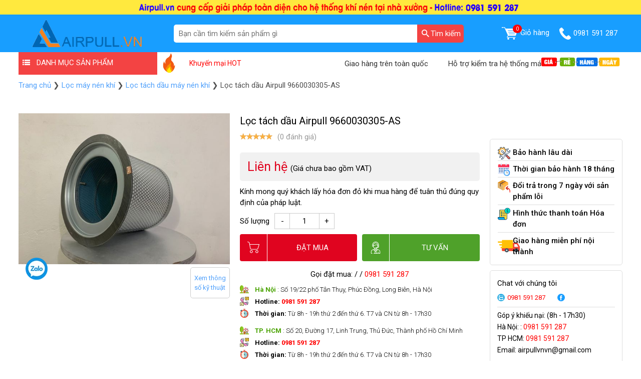

--- FILE ---
content_type: text/html; charset=UTF-8
request_url: https://airpull.vn/san-pham/loc-tach-dau-airpull-9660030305/
body_size: 22039
content:
<!doctype html>
<html lang="vi" prefix="og: https://ogp.me/ns#">
<head>
	<meta charset="UTF-8">
	<meta name="viewport" content="width=device-width, initial-scale=1">
	<link rel="profile" href="https://gmpg.org/xfn/11">
    <meta name="csrf-token" content="o8HZFnNYY8mFaluoO1JN5Ry816SY3pcHyTiYkEsY" />
	<link rel="shortcut icon" href="https://airpull.vn/wp-content/uploads/2022/02/logo-airpull-vietnam-1.jpg" /></a>
	
<!-- Tối ưu hóa công cụ tìm kiếm bởi Rank Math - https://rankmath.com/ -->
<title>Lọc tách dầu Airpull 9660030305-AS || Lọc máy nén khí Airpull.vn</title>
<meta name="description" content="Lọc tách dầu Airpull 9660030305-AS chuyên dùng cho máy nén khí Hanbell 75Kw, có nhiệm vụ tách hơi dầu ra khỏi khí nén trước khi đưa đến hệ thống sử dụng đầu cuối. Được sản xuất bằng công nghệ hiện đại"/>
<meta name="robots" content="follow, index, max-snippet:-1, max-video-preview:-1, max-image-preview:large"/>
<link rel="canonical" href="https://airpull.vn/san-pham/loc-tach-dau-airpull-9660030305/" />
<meta property="og:locale" content="vi_VN" />
<meta property="og:type" content="product" />
<meta property="og:title" content="Lọc tách dầu Airpull 9660030305-AS || Lọc máy nén khí Airpull.vn" />
<meta property="og:description" content="Lọc tách dầu Airpull 9660030305-AS chuyên dùng cho máy nén khí Hanbell 75Kw, có nhiệm vụ tách hơi dầu ra khỏi khí nén trước khi đưa đến hệ thống sử dụng đầu cuối. Được sản xuất bằng công nghệ hiện đại" />
<meta property="og:url" content="https://airpull.vn/san-pham/loc-tach-dau-airpull-9660030305/" />
<meta property="og:site_name" content="Airpull.vn | Thiết bị khí nén công nghiệp chính hãng" />
<meta property="og:updated_time" content="2025-12-07T17:45:25+07:00" />
<meta property="og:image" content="https://airpull.vn/wp-content/uploads/2020/03/093-loc-tach-dau-airpull-9660030305-001.jpg" />
<meta property="og:image:secure_url" content="https://airpull.vn/wp-content/uploads/2020/03/093-loc-tach-dau-airpull-9660030305-001.jpg" />
<meta property="og:image:width" content="591" />
<meta property="og:image:height" content="422" />
<meta property="og:image:alt" content="Lọc tách dầu Airpull 9660017230-AS" />
<meta property="og:image:type" content="image/jpeg" />
<meta property="product:price:currency" content="VND" />
<meta property="product:availability" content="instock" />
<meta name="twitter:card" content="summary_large_image" />
<meta name="twitter:title" content="Lọc tách dầu Airpull 9660030305-AS || Lọc máy nén khí Airpull.vn" />
<meta name="twitter:description" content="Lọc tách dầu Airpull 9660030305-AS chuyên dùng cho máy nén khí Hanbell 75Kw, có nhiệm vụ tách hơi dầu ra khỏi khí nén trước khi đưa đến hệ thống sử dụng đầu cuối. Được sản xuất bằng công nghệ hiện đại" />
<meta name="twitter:image" content="https://airpull.vn/wp-content/uploads/2020/03/093-loc-tach-dau-airpull-9660030305-001.jpg" />
<meta name="twitter:label1" content="Giá" />
<meta name="twitter:data1" content="0&#8363;" />
<meta name="twitter:label2" content="Tình trạng sẵn có" />
<meta name="twitter:data2" content="Còn hàng" />
<script type="application/ld+json" class="rank-math-schema">{"@context":"https://schema.org","@graph":[{"@type":["Organization","Person"],"@id":"https://airpull.vn/#person","name":"Airpull.vn | Thi\u1ebft b\u1ecb kh\u00ed n\u00e9n c\u00f4ng nghi\u1ec7p ch\u00ednh h\u00e3ng","url":"https://airpull.vn"},{"@type":"WebSite","@id":"https://airpull.vn/#website","url":"https://airpull.vn","name":"Airpull.vn | Thi\u1ebft b\u1ecb kh\u00ed n\u00e9n c\u00f4ng nghi\u1ec7p ch\u00ednh h\u00e3ng","publisher":{"@id":"https://airpull.vn/#person"},"inLanguage":"vi"},{"@type":"ImageObject","@id":"https://airpull.vn/wp-content/uploads/2020/03/093-loc-tach-dau-airpull-9660030305-001.jpg","url":"https://airpull.vn/wp-content/uploads/2020/03/093-loc-tach-dau-airpull-9660030305-001.jpg","width":"591","height":"422","caption":"L\u1ecdc t\u00e1ch d\u1ea7u Airpull 9660017230-AS","inLanguage":"vi"},{"@type":"BreadcrumbList","@id":"https://airpull.vn/san-pham/loc-tach-dau-airpull-9660030305/#breadcrumb","itemListElement":[{"@type":"ListItem","position":"1","item":{"@id":"https://airpull.vn","name":"Home"}},{"@type":"ListItem","position":"2","item":{"@id":"https://airpull.vn/tach-dau/","name":"L\u1ecdc t\u00e1ch d\u1ea7u m\u00e1y n\u00e9n kh\u00ed"}},{"@type":"ListItem","position":"3","item":{"@id":"https://airpull.vn/san-pham/loc-tach-dau-airpull-9660030305/","name":"L\u1ecdc t\u00e1ch d\u1ea7u Airpull 9660030305-AS"}}]},{"@type":"ItemPage","@id":"https://airpull.vn/san-pham/loc-tach-dau-airpull-9660030305/#webpage","url":"https://airpull.vn/san-pham/loc-tach-dau-airpull-9660030305/","name":"L\u1ecdc t\u00e1ch d\u1ea7u Airpull 9660030305-AS || L\u1ecdc m\u00e1y n\u00e9n kh\u00ed Airpull.vn","datePublished":"2020-03-19T04:22:12+07:00","dateModified":"2025-12-07T17:45:25+07:00","isPartOf":{"@id":"https://airpull.vn/#website"},"primaryImageOfPage":{"@id":"https://airpull.vn/wp-content/uploads/2020/03/093-loc-tach-dau-airpull-9660030305-001.jpg"},"inLanguage":"vi","breadcrumb":{"@id":"https://airpull.vn/san-pham/loc-tach-dau-airpull-9660030305/#breadcrumb"}},{"@type":"Product","name":"L\u1ecdc t\u00e1ch d\u1ea7u Airpull 9660030305-AS || L\u1ecdc m\u00e1y n\u00e9n kh\u00ed Airpull.vn","description":"L\u1ecdc t\u00e1ch d\u1ea7u Airpull 9660030305-AS chuy\u00ean d\u00f9ng cho m\u00e1y n\u00e9n kh\u00ed Hanbell 75Kw, c\u00f3 nhi\u1ec7m v\u1ee5 t\u00e1ch h\u01a1i d\u1ea7u ra kh\u1ecfi kh\u00ed n\u00e9n tr\u01b0\u1edbc khi \u0111\u01b0a \u0111\u1ebfn h\u1ec7 th\u1ed1ng s\u1eed d\u1ee5ng \u0111\u1ea7u cu\u1ed1i. \u0110\u01b0\u1ee3c s\u1ea3n xu\u1ea5t b\u1eb1ng c\u00f4ng ngh\u1ec7 hi\u1ec7n \u0111\u1ea1i","category":"L\u1ecdc m\u00e1y n\u00e9n kh\u00ed &gt; L\u1ecdc t\u00e1ch d\u1ea7u m\u00e1y n\u00e9n kh\u00ed","mainEntityOfPage":{"@id":"https://airpull.vn/san-pham/loc-tach-dau-airpull-9660030305/#webpage"},"image":[{"@type":"ImageObject","url":"https://airpull.vn/wp-content/uploads/2020/03/093-loc-tach-dau-airpull-9660030305-001.jpg","height":"422","width":"591"}],"@id":"https://airpull.vn/san-pham/loc-tach-dau-airpull-9660030305/#richSnippet"}]}</script>
<!-- /Plugin SEO WordPress Rank Math -->

<link rel="alternate" type="application/rss+xml" title="Dòng thông tin Airpull.vn | Thiết bị khí nén công nghiệp chính hãng &raquo;" href="https://airpull.vn/feed/" />
<link rel="alternate" type="application/rss+xml" title="Airpull.vn | Thiết bị khí nén công nghiệp chính hãng &raquo; Dòng bình luận" href="https://airpull.vn/comments/feed/" />
<link rel="alternate" type="application/rss+xml" title="Airpull.vn | Thiết bị khí nén công nghiệp chính hãng &raquo; Lọc tách dầu Airpull 9660030305-AS Dòng bình luận" href="https://airpull.vn/san-pham/loc-tach-dau-airpull-9660030305/feed/" />
<link rel="alternate" title="oNhúng (JSON)" type="application/json+oembed" href="https://airpull.vn/wp-json/oembed/1.0/embed?url=https%3A%2F%2Fairpull.vn%2Fsan-pham%2Floc-tach-dau-airpull-9660030305%2F" />
<link rel="alternate" title="oNhúng (XML)" type="text/xml+oembed" href="https://airpull.vn/wp-json/oembed/1.0/embed?url=https%3A%2F%2Fairpull.vn%2Fsan-pham%2Floc-tach-dau-airpull-9660030305%2F&#038;format=xml" />
<style id='wp-img-auto-sizes-contain-inline-css'>
img:is([sizes=auto i],[sizes^="auto," i]){contain-intrinsic-size:3000px 1500px}
/*# sourceURL=wp-img-auto-sizes-contain-inline-css */
</style>
<style id='wp-emoji-styles-inline-css'>

	img.wp-smiley, img.emoji {
		display: inline !important;
		border: none !important;
		box-shadow: none !important;
		height: 1em !important;
		width: 1em !important;
		margin: 0 0.07em !important;
		vertical-align: -0.1em !important;
		background: none !important;
		padding: 0 !important;
	}
/*# sourceURL=wp-emoji-styles-inline-css */
</style>
<style id='wp-block-library-inline-css'>
:root{--wp-block-synced-color:#7a00df;--wp-block-synced-color--rgb:122,0,223;--wp-bound-block-color:var(--wp-block-synced-color);--wp-editor-canvas-background:#ddd;--wp-admin-theme-color:#007cba;--wp-admin-theme-color--rgb:0,124,186;--wp-admin-theme-color-darker-10:#006ba1;--wp-admin-theme-color-darker-10--rgb:0,107,160.5;--wp-admin-theme-color-darker-20:#005a87;--wp-admin-theme-color-darker-20--rgb:0,90,135;--wp-admin-border-width-focus:2px}@media (min-resolution:192dpi){:root{--wp-admin-border-width-focus:1.5px}}.wp-element-button{cursor:pointer}:root .has-very-light-gray-background-color{background-color:#eee}:root .has-very-dark-gray-background-color{background-color:#313131}:root .has-very-light-gray-color{color:#eee}:root .has-very-dark-gray-color{color:#313131}:root .has-vivid-green-cyan-to-vivid-cyan-blue-gradient-background{background:linear-gradient(135deg,#00d084,#0693e3)}:root .has-purple-crush-gradient-background{background:linear-gradient(135deg,#34e2e4,#4721fb 50%,#ab1dfe)}:root .has-hazy-dawn-gradient-background{background:linear-gradient(135deg,#faaca8,#dad0ec)}:root .has-subdued-olive-gradient-background{background:linear-gradient(135deg,#fafae1,#67a671)}:root .has-atomic-cream-gradient-background{background:linear-gradient(135deg,#fdd79a,#004a59)}:root .has-nightshade-gradient-background{background:linear-gradient(135deg,#330968,#31cdcf)}:root .has-midnight-gradient-background{background:linear-gradient(135deg,#020381,#2874fc)}:root{--wp--preset--font-size--normal:16px;--wp--preset--font-size--huge:42px}.has-regular-font-size{font-size:1em}.has-larger-font-size{font-size:2.625em}.has-normal-font-size{font-size:var(--wp--preset--font-size--normal)}.has-huge-font-size{font-size:var(--wp--preset--font-size--huge)}.has-text-align-center{text-align:center}.has-text-align-left{text-align:left}.has-text-align-right{text-align:right}.has-fit-text{white-space:nowrap!important}#end-resizable-editor-section{display:none}.aligncenter{clear:both}.items-justified-left{justify-content:flex-start}.items-justified-center{justify-content:center}.items-justified-right{justify-content:flex-end}.items-justified-space-between{justify-content:space-between}.screen-reader-text{border:0;clip-path:inset(50%);height:1px;margin:-1px;overflow:hidden;padding:0;position:absolute;width:1px;word-wrap:normal!important}.screen-reader-text:focus{background-color:#ddd;clip-path:none;color:#444;display:block;font-size:1em;height:auto;left:5px;line-height:normal;padding:15px 23px 14px;text-decoration:none;top:5px;width:auto;z-index:100000}html :where(.has-border-color){border-style:solid}html :where([style*=border-top-color]){border-top-style:solid}html :where([style*=border-right-color]){border-right-style:solid}html :where([style*=border-bottom-color]){border-bottom-style:solid}html :where([style*=border-left-color]){border-left-style:solid}html :where([style*=border-width]){border-style:solid}html :where([style*=border-top-width]){border-top-style:solid}html :where([style*=border-right-width]){border-right-style:solid}html :where([style*=border-bottom-width]){border-bottom-style:solid}html :where([style*=border-left-width]){border-left-style:solid}html :where(img[class*=wp-image-]){height:auto;max-width:100%}:where(figure){margin:0 0 1em}html :where(.is-position-sticky){--wp-admin--admin-bar--position-offset:var(--wp-admin--admin-bar--height,0px)}@media screen and (max-width:600px){html :where(.is-position-sticky){--wp-admin--admin-bar--position-offset:0px}}

/*# sourceURL=wp-block-library-inline-css */
</style><link rel='stylesheet' id='wc-blocks-style-css' href='https://airpull.vn/wp-content/plugins/woocommerce/assets/client/blocks/wc-blocks.css?ver=wc-10.2.3' media='all' />
<style id='global-styles-inline-css'>
:root{--wp--preset--aspect-ratio--square: 1;--wp--preset--aspect-ratio--4-3: 4/3;--wp--preset--aspect-ratio--3-4: 3/4;--wp--preset--aspect-ratio--3-2: 3/2;--wp--preset--aspect-ratio--2-3: 2/3;--wp--preset--aspect-ratio--16-9: 16/9;--wp--preset--aspect-ratio--9-16: 9/16;--wp--preset--color--black: #000000;--wp--preset--color--cyan-bluish-gray: #abb8c3;--wp--preset--color--white: #ffffff;--wp--preset--color--pale-pink: #f78da7;--wp--preset--color--vivid-red: #cf2e2e;--wp--preset--color--luminous-vivid-orange: #ff6900;--wp--preset--color--luminous-vivid-amber: #fcb900;--wp--preset--color--light-green-cyan: #7bdcb5;--wp--preset--color--vivid-green-cyan: #00d084;--wp--preset--color--pale-cyan-blue: #8ed1fc;--wp--preset--color--vivid-cyan-blue: #0693e3;--wp--preset--color--vivid-purple: #9b51e0;--wp--preset--gradient--vivid-cyan-blue-to-vivid-purple: linear-gradient(135deg,rgb(6,147,227) 0%,rgb(155,81,224) 100%);--wp--preset--gradient--light-green-cyan-to-vivid-green-cyan: linear-gradient(135deg,rgb(122,220,180) 0%,rgb(0,208,130) 100%);--wp--preset--gradient--luminous-vivid-amber-to-luminous-vivid-orange: linear-gradient(135deg,rgb(252,185,0) 0%,rgb(255,105,0) 100%);--wp--preset--gradient--luminous-vivid-orange-to-vivid-red: linear-gradient(135deg,rgb(255,105,0) 0%,rgb(207,46,46) 100%);--wp--preset--gradient--very-light-gray-to-cyan-bluish-gray: linear-gradient(135deg,rgb(238,238,238) 0%,rgb(169,184,195) 100%);--wp--preset--gradient--cool-to-warm-spectrum: linear-gradient(135deg,rgb(74,234,220) 0%,rgb(151,120,209) 20%,rgb(207,42,186) 40%,rgb(238,44,130) 60%,rgb(251,105,98) 80%,rgb(254,248,76) 100%);--wp--preset--gradient--blush-light-purple: linear-gradient(135deg,rgb(255,206,236) 0%,rgb(152,150,240) 100%);--wp--preset--gradient--blush-bordeaux: linear-gradient(135deg,rgb(254,205,165) 0%,rgb(254,45,45) 50%,rgb(107,0,62) 100%);--wp--preset--gradient--luminous-dusk: linear-gradient(135deg,rgb(255,203,112) 0%,rgb(199,81,192) 50%,rgb(65,88,208) 100%);--wp--preset--gradient--pale-ocean: linear-gradient(135deg,rgb(255,245,203) 0%,rgb(182,227,212) 50%,rgb(51,167,181) 100%);--wp--preset--gradient--electric-grass: linear-gradient(135deg,rgb(202,248,128) 0%,rgb(113,206,126) 100%);--wp--preset--gradient--midnight: linear-gradient(135deg,rgb(2,3,129) 0%,rgb(40,116,252) 100%);--wp--preset--font-size--small: 13px;--wp--preset--font-size--medium: 20px;--wp--preset--font-size--large: 36px;--wp--preset--font-size--x-large: 42px;--wp--preset--spacing--20: 0.44rem;--wp--preset--spacing--30: 0.67rem;--wp--preset--spacing--40: 1rem;--wp--preset--spacing--50: 1.5rem;--wp--preset--spacing--60: 2.25rem;--wp--preset--spacing--70: 3.38rem;--wp--preset--spacing--80: 5.06rem;--wp--preset--shadow--natural: 6px 6px 9px rgba(0, 0, 0, 0.2);--wp--preset--shadow--deep: 12px 12px 50px rgba(0, 0, 0, 0.4);--wp--preset--shadow--sharp: 6px 6px 0px rgba(0, 0, 0, 0.2);--wp--preset--shadow--outlined: 6px 6px 0px -3px rgb(255, 255, 255), 6px 6px rgb(0, 0, 0);--wp--preset--shadow--crisp: 6px 6px 0px rgb(0, 0, 0);}:where(.is-layout-flex){gap: 0.5em;}:where(.is-layout-grid){gap: 0.5em;}body .is-layout-flex{display: flex;}.is-layout-flex{flex-wrap: wrap;align-items: center;}.is-layout-flex > :is(*, div){margin: 0;}body .is-layout-grid{display: grid;}.is-layout-grid > :is(*, div){margin: 0;}:where(.wp-block-columns.is-layout-flex){gap: 2em;}:where(.wp-block-columns.is-layout-grid){gap: 2em;}:where(.wp-block-post-template.is-layout-flex){gap: 1.25em;}:where(.wp-block-post-template.is-layout-grid){gap: 1.25em;}.has-black-color{color: var(--wp--preset--color--black) !important;}.has-cyan-bluish-gray-color{color: var(--wp--preset--color--cyan-bluish-gray) !important;}.has-white-color{color: var(--wp--preset--color--white) !important;}.has-pale-pink-color{color: var(--wp--preset--color--pale-pink) !important;}.has-vivid-red-color{color: var(--wp--preset--color--vivid-red) !important;}.has-luminous-vivid-orange-color{color: var(--wp--preset--color--luminous-vivid-orange) !important;}.has-luminous-vivid-amber-color{color: var(--wp--preset--color--luminous-vivid-amber) !important;}.has-light-green-cyan-color{color: var(--wp--preset--color--light-green-cyan) !important;}.has-vivid-green-cyan-color{color: var(--wp--preset--color--vivid-green-cyan) !important;}.has-pale-cyan-blue-color{color: var(--wp--preset--color--pale-cyan-blue) !important;}.has-vivid-cyan-blue-color{color: var(--wp--preset--color--vivid-cyan-blue) !important;}.has-vivid-purple-color{color: var(--wp--preset--color--vivid-purple) !important;}.has-black-background-color{background-color: var(--wp--preset--color--black) !important;}.has-cyan-bluish-gray-background-color{background-color: var(--wp--preset--color--cyan-bluish-gray) !important;}.has-white-background-color{background-color: var(--wp--preset--color--white) !important;}.has-pale-pink-background-color{background-color: var(--wp--preset--color--pale-pink) !important;}.has-vivid-red-background-color{background-color: var(--wp--preset--color--vivid-red) !important;}.has-luminous-vivid-orange-background-color{background-color: var(--wp--preset--color--luminous-vivid-orange) !important;}.has-luminous-vivid-amber-background-color{background-color: var(--wp--preset--color--luminous-vivid-amber) !important;}.has-light-green-cyan-background-color{background-color: var(--wp--preset--color--light-green-cyan) !important;}.has-vivid-green-cyan-background-color{background-color: var(--wp--preset--color--vivid-green-cyan) !important;}.has-pale-cyan-blue-background-color{background-color: var(--wp--preset--color--pale-cyan-blue) !important;}.has-vivid-cyan-blue-background-color{background-color: var(--wp--preset--color--vivid-cyan-blue) !important;}.has-vivid-purple-background-color{background-color: var(--wp--preset--color--vivid-purple) !important;}.has-black-border-color{border-color: var(--wp--preset--color--black) !important;}.has-cyan-bluish-gray-border-color{border-color: var(--wp--preset--color--cyan-bluish-gray) !important;}.has-white-border-color{border-color: var(--wp--preset--color--white) !important;}.has-pale-pink-border-color{border-color: var(--wp--preset--color--pale-pink) !important;}.has-vivid-red-border-color{border-color: var(--wp--preset--color--vivid-red) !important;}.has-luminous-vivid-orange-border-color{border-color: var(--wp--preset--color--luminous-vivid-orange) !important;}.has-luminous-vivid-amber-border-color{border-color: var(--wp--preset--color--luminous-vivid-amber) !important;}.has-light-green-cyan-border-color{border-color: var(--wp--preset--color--light-green-cyan) !important;}.has-vivid-green-cyan-border-color{border-color: var(--wp--preset--color--vivid-green-cyan) !important;}.has-pale-cyan-blue-border-color{border-color: var(--wp--preset--color--pale-cyan-blue) !important;}.has-vivid-cyan-blue-border-color{border-color: var(--wp--preset--color--vivid-cyan-blue) !important;}.has-vivid-purple-border-color{border-color: var(--wp--preset--color--vivid-purple) !important;}.has-vivid-cyan-blue-to-vivid-purple-gradient-background{background: var(--wp--preset--gradient--vivid-cyan-blue-to-vivid-purple) !important;}.has-light-green-cyan-to-vivid-green-cyan-gradient-background{background: var(--wp--preset--gradient--light-green-cyan-to-vivid-green-cyan) !important;}.has-luminous-vivid-amber-to-luminous-vivid-orange-gradient-background{background: var(--wp--preset--gradient--luminous-vivid-amber-to-luminous-vivid-orange) !important;}.has-luminous-vivid-orange-to-vivid-red-gradient-background{background: var(--wp--preset--gradient--luminous-vivid-orange-to-vivid-red) !important;}.has-very-light-gray-to-cyan-bluish-gray-gradient-background{background: var(--wp--preset--gradient--very-light-gray-to-cyan-bluish-gray) !important;}.has-cool-to-warm-spectrum-gradient-background{background: var(--wp--preset--gradient--cool-to-warm-spectrum) !important;}.has-blush-light-purple-gradient-background{background: var(--wp--preset--gradient--blush-light-purple) !important;}.has-blush-bordeaux-gradient-background{background: var(--wp--preset--gradient--blush-bordeaux) !important;}.has-luminous-dusk-gradient-background{background: var(--wp--preset--gradient--luminous-dusk) !important;}.has-pale-ocean-gradient-background{background: var(--wp--preset--gradient--pale-ocean) !important;}.has-electric-grass-gradient-background{background: var(--wp--preset--gradient--electric-grass) !important;}.has-midnight-gradient-background{background: var(--wp--preset--gradient--midnight) !important;}.has-small-font-size{font-size: var(--wp--preset--font-size--small) !important;}.has-medium-font-size{font-size: var(--wp--preset--font-size--medium) !important;}.has-large-font-size{font-size: var(--wp--preset--font-size--large) !important;}.has-x-large-font-size{font-size: var(--wp--preset--font-size--x-large) !important;}
/*# sourceURL=global-styles-inline-css */
</style>

<style id='classic-theme-styles-inline-css'>
/*! This file is auto-generated */
.wp-block-button__link{color:#fff;background-color:#32373c;border-radius:9999px;box-shadow:none;text-decoration:none;padding:calc(.667em + 2px) calc(1.333em + 2px);font-size:1.125em}.wp-block-file__button{background:#32373c;color:#fff;text-decoration:none}
/*# sourceURL=/wp-includes/css/classic-themes.min.css */
</style>
<link rel='stylesheet' id='contact-form-7-css' href='https://airpull.vn/wp-content/plugins/contact-form-7/includes/css/styles.css?ver=6.1.1' media='all' />
<link rel='stylesheet' id='woocommerce-layout-css' href='https://airpull.vn/wp-content/plugins/woocommerce/assets/css/woocommerce-layout.css?ver=10.2.3' media='all' />
<link rel='stylesheet' id='woocommerce-smallscreen-css' href='https://airpull.vn/wp-content/plugins/woocommerce/assets/css/woocommerce-smallscreen.css?ver=10.2.3' media='only screen and (max-width: 768px)' />
<link rel='stylesheet' id='woocommerce-general-css' href='https://airpull.vn/wp-content/plugins/woocommerce/assets/css/woocommerce.css?ver=10.2.3' media='all' />
<style id='woocommerce-inline-inline-css'>
.woocommerce form .form-row .required { visibility: visible; }
/*# sourceURL=woocommerce-inline-inline-css */
</style>
<link rel='stylesheet' id='brands-styles-css' href='https://airpull.vn/wp-content/plugins/woocommerce/assets/css/brands.css?ver=10.2.3' media='all' />
<link rel='stylesheet' id='airpull-style-css' href='https://airpull.vn/wp-content/themes/airpull/style.css?ver=1.0.0' media='all' />
<script src="https://airpull.vn/wp-includes/js/jquery/jquery.min.js?ver=3.7.1" id="jquery-core-js"></script>
<script src="https://airpull.vn/wp-includes/js/jquery/jquery-migrate.min.js?ver=3.4.1" id="jquery-migrate-js"></script>
<script src="https://airpull.vn/wp-content/plugins/woocommerce/assets/js/jquery-blockui/jquery.blockUI.min.js?ver=2.7.0-wc.10.2.3" id="jquery-blockui-js" defer data-wp-strategy="defer"></script>
<script id="wc-add-to-cart-js-extra">
var wc_add_to_cart_params = {"ajax_url":"/wp-admin/admin-ajax.php","wc_ajax_url":"/?wc-ajax=%%endpoint%%","i18n_view_cart":"Xem gi\u1ecf h\u00e0ng","cart_url":"https://airpull.vn","is_cart":"","cart_redirect_after_add":"yes"};
//# sourceURL=wc-add-to-cart-js-extra
</script>
<script src="https://airpull.vn/wp-content/plugins/woocommerce/assets/js/frontend/add-to-cart.min.js?ver=10.2.3" id="wc-add-to-cart-js" defer data-wp-strategy="defer"></script>
<script id="wc-single-product-js-extra">
var wc_single_product_params = {"i18n_required_rating_text":"Vui l\u00f2ng ch\u1ecdn m\u1ed9t m\u1ee9c \u0111\u00e1nh gi\u00e1","i18n_rating_options":["1 tr\u00ean 5 sao","2 tr\u00ean 5 sao","3 tr\u00ean 5 sao","4 tr\u00ean 5 sao","5 tr\u00ean 5 sao"],"i18n_product_gallery_trigger_text":"Xem th\u01b0 vi\u1ec7n \u1ea3nh to\u00e0n m\u00e0n h\u00ecnh","review_rating_required":"yes","flexslider":{"rtl":false,"animation":"slide","smoothHeight":true,"directionNav":false,"controlNav":"thumbnails","slideshow":false,"animationSpeed":500,"animationLoop":false,"allowOneSlide":false},"zoom_enabled":"","zoom_options":[],"photoswipe_enabled":"","photoswipe_options":{"shareEl":false,"closeOnScroll":false,"history":false,"hideAnimationDuration":0,"showAnimationDuration":0},"flexslider_enabled":""};
//# sourceURL=wc-single-product-js-extra
</script>
<script src="https://airpull.vn/wp-content/plugins/woocommerce/assets/js/frontend/single-product.min.js?ver=10.2.3" id="wc-single-product-js" defer data-wp-strategy="defer"></script>
<script src="https://airpull.vn/wp-content/plugins/woocommerce/assets/js/js-cookie/js.cookie.min.js?ver=2.1.4-wc.10.2.3" id="js-cookie-js" defer data-wp-strategy="defer"></script>
<script id="woocommerce-js-extra">
var woocommerce_params = {"ajax_url":"/wp-admin/admin-ajax.php","wc_ajax_url":"/?wc-ajax=%%endpoint%%","i18n_password_show":"Hi\u1ec3n th\u1ecb m\u1eadt kh\u1ea9u","i18n_password_hide":"\u1ea8n m\u1eadt kh\u1ea9u"};
//# sourceURL=woocommerce-js-extra
</script>
<script src="https://airpull.vn/wp-content/plugins/woocommerce/assets/js/frontend/woocommerce.min.js?ver=10.2.3" id="woocommerce-js" defer data-wp-strategy="defer"></script>
<link rel="https://api.w.org/" href="https://airpull.vn/wp-json/" /><link rel="alternate" title="JSON" type="application/json" href="https://airpull.vn/wp-json/wp/v2/product/3016" /><link rel="EditURI" type="application/rsd+xml" title="RSD" href="https://airpull.vn/xmlrpc.php?rsd" />

<link rel='shortlink' href='https://airpull.vn/?p=3016' />
	<noscript><style>.woocommerce-product-gallery{ opacity: 1 !important; }</style></noscript>
			<style id="wp-custom-css">
			
    .giuseart-mobile-contact-bar {
        display: none;
    }
    .giuseart-pc-contact-bar {
        left: 11px;
        bottom: 160px;
        position: fixed;
        z-index: 998;
        margin-bottom: 0;
    }
    .giuseart-pc-contact-bar li {
        width: 44px;
        height: 46px;
        overflow: hidden;
        margin-bottom: 0;
        list-style: none;
    }

    .giuseart-pc-contact-bar li.zalo {
        background: url(https://giuseart.com/wp-content/uploads/2020/03/zl.png);
        background-repeat: no-repeat;
    }
    

    @media only screen and (max-width: 499px) {
        .giuseart-pc-contact-bar {
            display: none;
        }
        .giuseart-mobile-contact-bar {
            left: -25px;
            bottom: 80px;
            position: fixed;
            z-index: 998;
            margin-bottom: 0;
            display: block !important;
        }
        .giuseart-mobile-contact-bar li {
            display: inline-block;
            float: left;
            margin-right: 7px;
            list-style: none;
        }
       
        .giuseart-mobile-contact-bar li.zalo {
            background: url(https://giuseart.com/wp-content/uploads/2020/03/zl.png);
            background-repeat: no-repeat;
        }
        .giuseart-mobile-contact-bar li a {
            display: block;
            width: 44px;
            height: 44px;
        }

    }

		</style>
		    <style type="text/css">
        .woocommerce-breadcrumb a {
            color: #51a1fb !important;
        }
    </style>

			
        	<link rel="stylesheet" href="https://cdnjs.cloudflare.com/ajax/libs/fancybox/3.3.5/jquery.fancybox.min.css" />
			<link href="https://airpull.vn/wp-content/themes/airpull/assets/css/product_detail.css" rel="stylesheet"/>
	</head>

<body class="wp-singular product-template-default single single-product postid-3016 wp-theme-airpull theme-airpull woocommerce woocommerce-page woocommerce-no-js">
  
<div id="fb-root"></div>
<script async defer crossorigin="anonymous" src="https://connect.facebook.net/vi_VN/sdk.js#xfbml=1&version=v13.0&appId=996885400853794&autoLogAppEvents=1" nonce="WBEwXdao"></script>
<div id="page" class="site">
	<header id="page-header">
        <section class="header-top show-on-desktop">
            <a href="" target="_blank">
                <img src="https://airpull.vn/wp-content/uploads/2023/03/000-airpull-01.jpg" alt="" class="tns-lazy" loading="lazy" />
            </a>
        </section>
        <section class="header_4_2_0" id="header_4_2_0">
            <div class="container">
                <div class="header_4_2_0__box">
                    <div class="header_4_2_0__box__section">
                        <div class="header_4_2_0__boxLogo">
                            <a href="/" class="show-only-desktop">
                            	<img src="https://airpull.vn/wp-content/uploads/2022/02/logo-airpull-ngang.png" alt="" width="238" height="55" />
                            </a>
                            <a href="/" class="show-on-mobile show-on-ipad">
                            	<img src="https://airpull.vn/wp-content/uploads/2018/04/logo-airpull-vietnam.jpg" alt="" width="65" height="45" />
                            </a>
                        </div>
                        <div class="iconMidd header_4_2_0__boxNav" id="icon-menu">☰</div>
                        <a href="/cart" class="header_4_2_0__boxNoti2"><span class="cart_count_item">0</span>
                        	<img width="19" height="15" src="https://airpull.vn/wp-content/themes/airpull/assets/images/cart.png" alt="" loading="lazy" />
                        </a>
                        <a href="tel:02462925207" class="iconMidd header_4_2_0__boxCall btnnkhotline">
                        	<img width="19" height="20" src="https://airpull.vn/wp-content/themes/airpull/assets/images/phone.png" alt="" loading="lazy" />
                        </a>
                    </div>
                    <div class="header_4_2_0__box__section header_4_2_0__boxMain" id="menu-show">
                        <a href="/" class="header_4_2_0__box__item-logosb">
                        	<img src="https://airpull.vn/wp-content/uploads/2022/02/logo-airpull-ngang.png" alt="" />
                        </a>
                        <div class="header_4_2_0__task">
                            <form role="search" class="form-search" action="/" method="get">
                                <div class="header_4_2_0__taskButton">
                                    <input type="text" name="s" class="input-search" placeholder="Bạn cần tìm kiếm sản phẩm gì" />
                                    <button type="submit" id="searchsubmit1" class="main-search">
                                        <img src="https://airpull.vn/wp-content/themes/airpull/assets/images/searching.svg" alt="Tìm kiếm" title="Tìm kiếm" loading="lazy" width="15" height="15" />
                                        <span>Tìm kiếm</span>
                                    </button>
                                </div>
                            </form>
                        </div>
                        <ul class="menu" id="page-menu" style="background: #fff;">
                                                        <li class="menuSub">
                                <div class="header_4_2_0__box__item arr">
                                    <a href="https://airpull.vn/may-nen-khi/" class="lvl-0 menuSub2 menu-icon6">
                                        <img src="https://airpull.vn/wp-content/uploads/2022/02/icon-may-nen-khi.jpg" alt="Máy nén khí" class="main-menu-icon" loading="lazy" width="25" height="25" />
                                        Máy nén khí                                    </a>
									                                    <i class="icon-angle-right"></i><i class="menu-icon icon-angle-down"></i>
                                                                    </div>
                                <div class="menuSubBox">
                                    <div class="menuSubBox__c1">
                                    	
                                        <ul class="chunk_1">
                                        	                                            <li class="">
                                                <a href="https://airpull.vn/may-nen-khi-pegasus/">
                                       				<img src="https://airpull.vn/wp-content/themes/airpull/assets/images/tich-icon.jpg" alt="Máy nén khí Pegasus" class="main-menu-icon" loading="lazy" width="25" height="25" />
                                                    Máy nén khí Pegasus                                                </a>
                                            </li>
                                              
                                        </ul>
                                    </div>
                                </div>
                            </li>
                                                        <li class="menuSub">
                                <div class="header_4_2_0__box__item arr">
                                    <a href="https://airpull.vn/binh-chua-khi-nen/" class="lvl-0 menuSub2 menu-icon6">
                                        <img src="https://airpull.vn/wp-content/uploads/2022/02/binh-chua-khi-nen-thu-nho.png" alt="Bình Tích Khí Nén" class="main-menu-icon" loading="lazy" width="25" height="25" />
                                        Bình Tích Khí Nén                                    </a>
									                                </div>
                                <div class="menuSubBox">
                                    <div class="menuSubBox__c1">
                                    	
                                        <ul class="chunk_1">
                                        	  
                                        </ul>
                                    </div>
                                </div>
                            </li>
                                                        <li class="menuSub">
                                <div class="header_4_2_0__box__item arr">
                                    <a href="https://airpull.vn/dau-may-nen-khi/" class="lvl-0 menuSub2 menu-icon6">
                                        <img src="https://airpull.vn/wp-content/uploads/2022/02/Dau-may-nen-khi-thu-nho.png" alt="Dầu máy nén khí" class="main-menu-icon" loading="lazy" width="25" height="25" />
                                        Dầu máy nén khí                                    </a>
									                                </div>
                                <div class="menuSubBox">
                                    <div class="menuSubBox__c1">
                                    	
                                        <ul class="chunk_1">
                                        	  
                                        </ul>
                                    </div>
                                </div>
                            </li>
                                                        <li class="menuSub">
                                <div class="header_4_2_0__box__item arr">
                                    <a href="https://airpull.vn/loc-may-nen-khi/" class="lvl-0 menuSub2 menu-icon6">
                                        <img src="https://airpull.vn/wp-content/uploads/2022/02/loc-may-nen-khi.png" alt="Lọc máy nén khí" class="main-menu-icon" loading="lazy" width="25" height="25" />
                                        Lọc máy nén khí                                    </a>
									                                    <i class="icon-angle-right"></i><i class="menu-icon icon-angle-down"></i>
                                                                    </div>
                                <div class="menuSubBox">
                                    <div class="menuSubBox__c1">
                                    	
                                        <ul class="chunk_1">
                                        	                                            <li class="">
                                                <a href="https://airpull.vn/loc-dau/">
                                       				<img src="https://airpull.vn/wp-content/themes/airpull/assets/images/tich-icon.jpg" alt="Lọc dầu máy nén khí" class="main-menu-icon" loading="lazy" width="25" height="25" />
                                                    Lọc dầu máy nén khí                                                </a>
                                            </li>
                                                                                        <li class="">
                                                <a href="https://airpull.vn/loc-duong-ong/">
                                       				<img src="https://airpull.vn/wp-content/themes/airpull/assets/images/tich-icon.jpg" alt="Lọc đường ống" class="main-menu-icon" loading="lazy" width="25" height="25" />
                                                    Lọc đường ống                                                </a>
                                            </li>
                                                                                        <li class="">
                                                <a href="https://airpull.vn/loi-loc-hanshin/">
                                       				<img src="https://airpull.vn/wp-content/themes/airpull/assets/images/tich-icon.jpg" alt="Lõi lọc Hanshin" class="main-menu-icon" loading="lazy" width="25" height="25" />
                                                    Lõi lọc Hanshin                                                </a>
                                            </li>
                                                                                        <li class="">
                                                <a href="https://airpull.vn/loi-loc-hitachi/">
                                       				<img src="https://airpull.vn/wp-content/themes/airpull/assets/images/tich-icon.jpg" alt="Lõi lọc Hitachi" class="main-menu-icon" loading="lazy" width="25" height="25" />
                                                    Lõi lọc Hitachi                                                </a>
                                            </li>
                                                                                        <li class="">
                                                <a href="https://airpull.vn/loi-loc-ingersoland/">
                                       				<img src="https://airpull.vn/wp-content/themes/airpull/assets/images/tich-icon.jpg" alt="Lõi lọc Ingersoland" class="main-menu-icon" loading="lazy" width="25" height="25" />
                                                    Lõi lọc Ingersoland                                                </a>
                                            </li>
                                                                                        <li class="">
                                                <a href="https://airpull.vn/loi-loc-kobelco/">
                                       				<img src="https://airpull.vn/wp-content/themes/airpull/assets/images/tich-icon.jpg" alt="Lõi lọc Kobelco" class="main-menu-icon" loading="lazy" width="25" height="25" />
                                                    Lõi lọc Kobelco                                                </a>
                                            </li>
                                                                                        <li class="">
                                                <a href="https://airpull.vn/loi-loc-mitsuiseiki/">
                                       				<img src="https://airpull.vn/wp-content/themes/airpull/assets/images/tich-icon.jpg" alt="Lõi lọc Mitsuiseiki" class="main-menu-icon" loading="lazy" width="25" height="25" />
                                                    Lõi lọc Mitsuiseiki                                                </a>
                                            </li>
                                                                                        <li class="">
                                                <a href="https://airpull.vn/loc-khi/">
                                       				<img src="https://airpull.vn/wp-content/themes/airpull/assets/images/tich-icon.jpg" alt="Lọc gió máy nén khí" class="main-menu-icon" loading="lazy" width="25" height="25" />
                                                    Lọc gió máy nén khí                                                </a>
                                            </li>
                                                                                        <li class="">
                                                <a href="https://airpull.vn/tach-dau/">
                                       				<img src="https://airpull.vn/wp-content/themes/airpull/assets/images/tich-icon.jpg" alt="Lọc tách dầu máy nén khí" class="main-menu-icon" loading="lazy" width="25" height="25" />
                                                    Lọc tách dầu máy nén khí                                                </a>
                                            </li>
                                              
                                        </ul>
                                    </div>
                                </div>
                            </li>
                                                        <li class="menuSub">
                                <div class="header_4_2_0__box__item arr">
                                    <a href="https://airpull.vn/may-say-khi/" class="lvl-0 menuSub2 menu-icon6">
                                        <img src="https://airpull.vn/wp-content/uploads/2022/02/may-say-khi-thu-nho.png" alt="Máy sấy khí" class="main-menu-icon" loading="lazy" width="25" height="25" />
                                        Máy sấy khí                                    </a>
									                                    <i class="icon-angle-right"></i><i class="menu-icon icon-angle-down"></i>
                                                                    </div>
                                <div class="menuSubBox">
                                    <div class="menuSubBox__c1">
                                    	
                                        <ul class="chunk_1">
                                        	                                            <li class="">
                                                <a href="https://airpull.vn/may-say-khi-hap-thu/">
                                       				<img src="https://airpull.vn/wp-content/themes/airpull/assets/images/tich-icon.jpg" alt="Máy sấy khí hấp thụ" class="main-menu-icon" loading="lazy" width="25" height="25" />
                                                    Máy sấy khí hấp thụ                                                </a>
                                            </li>
                                                                                        <li class="">
                                                <a href="https://airpull.vn/may-say-tac-nhan-lanh/">
                                       				<img src="https://airpull.vn/wp-content/themes/airpull/assets/images/tich-icon.jpg" alt="Máy sấy tác nhân lạnh" class="main-menu-icon" loading="lazy" width="25" height="25" />
                                                    Máy sấy tác nhân lạnh                                                </a>
                                            </li>
                                              
                                        </ul>
                                    </div>
                                </div>
                            </li>
                                                        <li class="menuSub">
                                <div class="header_4_2_0__box__item arr">
                                    <a href="https://airpull.vn/phu-tung-may-nen-khi/" class="lvl-0 menuSub2 menu-icon6">
                                        <img src="https://airpull.vn/wp-content/uploads/2022/02/phu-tung-may-nen-khi-thu-nho.png" alt="Phụ tùng máy nén khí" class="main-menu-icon" loading="lazy" width="25" height="25" />
                                        Phụ tùng máy nén khí                                    </a>
									                                    <i class="icon-angle-right"></i><i class="menu-icon icon-angle-down"></i>
                                                                    </div>
                                <div class="menuSubBox">
                                    <div class="menuSubBox__c1">
                                    	
                                        <ul class="chunk_2">
                                        	                                            <li class="">
                                                <a href="https://airpull.vn/cam-bien/">
                                       				<img src="https://airpull.vn/wp-content/themes/airpull/assets/images/tich-icon.jpg" alt="Cảm biến" class="main-menu-icon" loading="lazy" width="25" height="25" />
                                                    Cảm biến                                                </a>
                                            </li>
                                                                                        <li class="">
                                                <a href="https://airpull.vn/cam-bien-ap-suat-may-nen-khi/">
                                       				<img src="https://airpull.vn/wp-content/themes/airpull/assets/images/tich-icon.jpg" alt="Cảm biến áp suất máy nén khí" class="main-menu-icon" loading="lazy" width="25" height="25" />
                                                    Cảm biến áp suất máy nén khí                                                </a>
                                            </li>
                                                                                        <li class="">
                                                <a href="https://airpull.vn/cam-bien-nhiet-do-may-nen-khi/">
                                       				<img src="https://airpull.vn/wp-content/themes/airpull/assets/images/tich-icon.jpg" alt="Cảm biến nhiệt độ máy nén khí" class="main-menu-icon" loading="lazy" width="25" height="25" />
                                                    Cảm biến nhiệt độ máy nén khí                                                </a>
                                            </li>
                                                                                        <li class="">
                                                <a href="https://airpull.vn/cong-tac-ap-suat-may-nen-khi/">
                                       				<img src="https://airpull.vn/wp-content/themes/airpull/assets/images/tich-icon.jpg" alt="Công tắc áp suất máy nén khí" class="main-menu-icon" loading="lazy" width="25" height="25" />
                                                    Công tắc áp suất máy nén khí                                                </a>
                                            </li>
                                                                                        <li class="">
                                                <a href="https://airpull.vn/day-curoa/">
                                       				<img src="https://airpull.vn/wp-content/themes/airpull/assets/images/tich-icon.jpg" alt="Dây Curoa máy nén khí" class="main-menu-icon" loading="lazy" width="25" height="25" />
                                                    Dây Curoa máy nén khí                                                </a>
                                            </li>
                                                                                        <li class="">
                                                <a href="https://airpull.vn/ket-giai-nhiet/">
                                       				<img src="https://airpull.vn/wp-content/themes/airpull/assets/images/tich-icon.jpg" alt="Két Giải Nhiệt" class="main-menu-icon" loading="lazy" width="25" height="25" />
                                                    Két Giải Nhiệt                                                </a>
                                            </li>
                                                                                        <li class="">
                                                <a href="https://airpull.vn/khop-noi-mem/">
                                       				<img src="https://airpull.vn/wp-content/themes/airpull/assets/images/tich-icon.jpg" alt="Khớp nối mềm máy nén khí" class="main-menu-icon" loading="lazy" width="25" height="25" />
                                                    Khớp nối mềm máy nén khí                                                </a>
                                            </li>
                                                                                        <li class="">
                                                <a href="https://airpull.vn/phot-chan-dau-may-nen-khi/">
                                       				<img src="https://airpull.vn/wp-content/themes/airpull/assets/images/tich-icon.jpg" alt="Phớt chặn dầu máy nén khí" class="main-menu-icon" loading="lazy" width="25" height="25" />
                                                    Phớt chặn dầu máy nén khí                                                </a>
                                            </li>
                                                                                        <li class="">
                                                <a href="https://airpull.vn/thuoc-tham-dau-may-nen-khi/">
                                       				<img src="https://airpull.vn/wp-content/themes/airpull/assets/images/tich-icon.jpg" alt="Thước thăm dầu máy nén khí" class="main-menu-icon" loading="lazy" width="25" height="25" />
                                                    Thước thăm dầu máy nén khí                                                </a>
                                            </li>
                                                                                        <li class="">
                                                <a href="https://airpull.vn/van-dien-tu-may-nen-khi/">
                                       				<img src="https://airpull.vn/wp-content/themes/airpull/assets/images/tich-icon.jpg" alt="Van điện từ máy nén khí" class="main-menu-icon" loading="lazy" width="25" height="25" />
                                                    Van điện từ máy nén khí                                                </a>
                                            </li>
                                                                                        <li class="">
                                                <a href="https://airpull.vn/van-may-nen-khi/">
                                       				<img src="https://airpull.vn/wp-content/themes/airpull/assets/images/tich-icon.jpg" alt="Van máy nén khí" class="main-menu-icon" loading="lazy" width="25" height="25" />
                                                    Van máy nén khí                                                </a>
                                            </li>
                                                                                        <li class="">
                                                <a href="https://airpull.vn/van-xa-nuoc-tu-dong/">
                                       				<img src="https://airpull.vn/wp-content/themes/airpull/assets/images/tich-icon.jpg" alt="Van xả nước tự động" class="main-menu-icon" loading="lazy" width="25" height="25" />
                                                    Van xả nước tự động                                                </a>
                                            </li>
                                              
                                        </ul>
                                    </div>
                                </div>
                            </li>
                                                        
                        </ul>
                    </div>
                    <div class="header-customer">
                        <div class="cart">
                            <a href="/thanh-toan/">
                                <div><img src="https://airpull.vn/wp-content/themes/airpull/assets/images/cart.png" alt="Giỏ hàng" loading="lazy" width="32" height="25" /></div>
                                <div class="noti cart_count_item">0</div>
                                <span>Giỏ hàng</span>
                            </a>
                        </div>
                        <div class="hotline">
                            <a href="tel:0981 591 287">
                                <div><img src="https://airpull.vn/wp-content/themes/airpull/assets/images/phone.png" alt="Hotline" loading="lazy" width="23" height="24" /></div>
                                <span>0981 591 287</span>
                            </a>
                        </div>
                    </div>
                    <div class="header_4_2_0__box-bg" id="bg-menu"></div>
                </div>
            </div>
        </section>
        <div class="header_4_2_0__boxtop">
            <div class="container">
                <div class="header_4_2_0__boxtop__box">
                    <div class="header_4_2_0__boxtop__menu" id="header__boxtop__menu">
                        <div class="boxtop-menu"><i class="icon-list"></i><span>Danh mục sản phẩm</span></div>
                    </div>
                    <div class="header_4_2_0__boxtop__cam">
                        <div class="cam">
                            <div class="pic"><img src="https://airpull.vn/wp-content/themes/airpull/assets/images/fire.gif" alt="Khuyến mại HOT" loading="lazy" height="41" width="21" /></div>
                            <div class="text">Khuyến mại HOT</div>
                        </div>
                        <marquee width="100%" behavior="scroll" onmouseover="this.stop()" onmouseout="this.start()">
                            <ul>
                                                                <li><a href="">Giao hàng trên toàn quốc</a></li>
						                                        <li><a href="">Hỗ trợ kiểm tra hệ thống máy nén khí</a></li>
						                                    </ul>
                        </marquee>
                        <div class="cam">
                            <div>
                                <a href="">
                                	<img src="https://airpull.vn/wp-content/themes/airpull/assets/images/gia-re-hang-ngay.png" alt="" width="216" height="26" loading="lazy" />
                                </a>
                            </div>
                        </div>
                    </div>
                </div>
            </div>
        </div>
        <div class="show-on-mobile form-search-mobile" id="fixedSearch">
            <form role="search" class="form-search" action="/" method="get">
                <div class="header_4_2_0__taskButton">
                    <input type="text" name="s" class="input-search" placeholder="Bạn cần tìm kiếm sản phẩm gì" />
                    <button type="submit" id="searchsubmit2" class="main-search">
                        <img src="https://airpull.vn/wp-content/themes/airpull/assets/images/searching.svg" alt="Tìm kiếm" title="Tìm kiếm" loading="lazy" width="15" height="15" /><span>Tìm kiếm</span>
                    </button>
                </div>
            </form>
        </div>
        <div class="fsm-margin"></div>
    </header>
<main class="product-3227">
    <div class="container">
        <div class="breadcrumb">
            			<nav class="woocommerce-breadcrumb" aria-label="Breadcrumb"> <a href="https://airpull.vn">Trang chủ</a> &#10095  <a href="https://airpull.vn/loc-may-nen-khi/">Lọc máy nén khí</a> &#10095  <a href="https://airpull.vn/tach-dau/">Lọc tách dầu máy nén khí</a> &#10095  Lọc tách dầu Airpull 9660030305-AS</nav>        </div>
        <div class="product-detail-top">
            <div class="product-detail-image">
                <div style="position: relative;">
                    <div class="slider_pro" id="slider_pro">
                    	<div>
                            <div><img loading="lazy" src="https://airpull.vn/wp-content/uploads/2020/03/093-loc-tach-dau-airpull-9660030305-001.jpg" alt="Lọc tách dầu Airpull 9660030305-AS" /></div>
                        </div>
                    	                    </div>
                    <ul class="controls" id="slider-contPro">
                        <li class="prev"><span aria-label="Previous">‹</span></li>
                        <li class="next"><span aria-label="Next">›</span></li>
                    </ul>
                </div>
                <div class="slider-bottom">
                    <div class="slide_thumbNav">
                        <ul class="slider_navpro" id="slider_navpro">
                            <li>
                                <img src="https://airpull.vn/wp-content/uploads/2020/03/093-loc-tach-dau-airpull-9660030305-001.jpg" alt="Lọc tách dầu Airpull 9660030305-AS" class="" loading="lazy" />
                            </li>
                                                    </ul>
                    </div>
                    <div class="view-para">Xem thông số kỹ thuật</div>
                </div>
            </div>
            <div class="product-detail-info">
                <div class="product-detail-title">
                    <h1>Lọc tách dầu Airpull 9660030305-AS</h1>
                </div>
                <div class="rating">
                    <div class="rating">
                        <div class="star">
                            <div class="star_item star_2"></div>
                            <div class="star_item star_1" style="width: 100%;"></div>
                        </div>
                        <span class="rating-total">(0 đánh giá)</span>
                    </div>
                </div>
                <div class="price-product">

                	<span class="price">
                        Liên hệ                	</span>
                	                	<span class="vat-text">(Giá chưa bao gồm VAT)</span>
                </div>
                <p class="">Kính mong quý khách lấy hóa đơn đỏ khi mua hàng để tuân thủ đúng quy định của pháp luật.</p>
                                <form id="form-dat-hang" method="get" action="https://airpull.vn/san-pham/loc-tach-dau-airpull-9660030305/">
                    <div class="amount">
                        <p>Số lượng</p>
                        <div class="input-group quantity">
                            <input type="button" value="-" class="minus" data-field="qty" />
                            <input type="number" step="1" max="10" min="1" value="1" name="quantity" class="quantity-field" />
                            <input type="button" value="+" class="plus" data-field="qty" />
                        </div>
                        <input type="hidden" value="3016" name="add-to-cart" class="quantity-field" />
                    </div>
                    <div class="cart_message"></div>
                    <div class="btn-order product-order">
                        <button type="submit" class="btn btn-buy"><img src="https://airpull.vn/wp-content/themes/airpull/assets/images/shopping-cart.svg" alt="Đặt mua" title="Đặt mua" /><span>Đặt mua</span></button>
                        <button type="button" class="btn btn-advisory tu-van-product"><img src="https://airpull.vn/wp-content/themes/airpull/assets/images/operator.svg" alt="Tư vấn" title="Tư vấn" /><span>Tư vấn</span></button>
                    </div>
                    <div class="call-buy">Gọi đặt mua: 
                    		                			                    		<a href="tel:"></a> /				        		                    		<a href="tel:"></a> /				        		                    		<a href="tel:0981 591 287">0981 591 287</a> 				        				        	 		        	</div>
                </form>
                <div class="tu-van-form-wrapper">
                    <div class="tu-van-form">
                        <div class="form">
                            <p class="form_title">Thông tin của quý khách:</p>
                            <div class="banner_line_form"></div>
                            <div class="form_lienhe">
                                
<div class="wpcf7 no-js" id="wpcf7-f185-o1" lang="vi" dir="ltr" data-wpcf7-id="185">
<div class="screen-reader-response"><p role="status" aria-live="polite" aria-atomic="true"></p> <ul></ul></div>
<form action="/san-pham/loc-tach-dau-airpull-9660030305/#wpcf7-f185-o1" method="post" class="wpcf7-form init" aria-label="Form liên hệ" novalidate="novalidate" data-status="init">
<fieldset class="hidden-fields-container"><input type="hidden" name="_wpcf7" value="185" /><input type="hidden" name="_wpcf7_version" value="6.1.1" /><input type="hidden" name="_wpcf7_locale" value="vi" /><input type="hidden" name="_wpcf7_unit_tag" value="wpcf7-f185-o1" /><input type="hidden" name="_wpcf7_container_post" value="0" /><input type="hidden" name="_wpcf7_posted_data_hash" value="" />
</fieldset>
<div class="input-wrapper">
<input class="wpcf7-form-control wpcf7-hidden" id="proname" value="" type="hidden" name="Product" />
	<p><span class="wpcf7-form-control-wrap" data-name="Name"><input size="40" maxlength="400" class="wpcf7-form-control wpcf7-text wpcf7-validates-as-required input" aria-required="true" aria-invalid="false" placeholder="Họ tên" value="" type="text" name="Name" /></span><br />
<span class="wpcf7-form-control-wrap" data-name="Email"><input size="40" maxlength="400" class="wpcf7-form-control wpcf7-email wpcf7-validates-as-required wpcf7-text wpcf7-validates-as-email input" aria-required="true" aria-invalid="false" placeholder="Email" value="" type="email" name="Email" /></span><br />
<span class="wpcf7-form-control-wrap" data-name="Phone"><input size="40" maxlength="400" class="wpcf7-form-control wpcf7-tel wpcf7-validates-as-required wpcf7-text wpcf7-validates-as-tel input phone_field" aria-required="true" aria-invalid="false" placeholder="Sô điện thoại" value="" type="tel" name="Phone" /></span><br />
<span class="wpcf7-form-control-wrap" data-name="Address"><input size="40" maxlength="400" class="wpcf7-form-control wpcf7-text wpcf7-validates-as-required input" aria-required="true" aria-invalid="false" placeholder="Địa chỉ" value="" type="text" name="Address" /></span><br />
<span class="wpcf7-form-control-wrap" data-name="Content"><textarea cols="40" rows="10" maxlength="2000" class="wpcf7-form-control wpcf7-textarea form_noidung" aria-invalid="false" placeholder="Nội dung" name="Content"></textarea></span>
	</p>
</div>
<div class="btn_submit">
	<p><input class="wpcf7-form-control wpcf7-submit has-spinner btn-contact-submit" type="submit" value="Gửi" />
	</p>
</div><div class="wpcf7-response-output" aria-hidden="true"></div>
</form>
</div>
                            </div>
                        </div>
                    </div>
                </div>
                <div class="detail_support">
                	                    <p><span style="color: #4aa303; font-weight: bold;">Hà Nội </span>: Số 19/22 phố Tân Thụy, Phúc Đồng, Long Biên, Hà Nội</p>
                    <p><b>Hotline: </b><span style="color: red; font-weight: bold;">0981 591 287</span></p>
                    <p><b>Thời gian: </b> Từ 8h - 19h thứ 2 đến thứ 6. T7 và CN từ 8h - 17h30</p>
                    <div class="space10"></div>
			                            <p><span style="color: #4aa303; font-weight: bold;">TP. HCM </span>: Số 20, Đường 17, Linh Trung, Thủ Đức, Thành phố Hồ Chí Minh</p>
                    <p><b>Hotline: </b><span style="color: red; font-weight: bold;">0981 591 287</span></p>
                    <p><b>Thời gian: </b> Từ 8h - 19h thứ 2 đến thứ 6. T7 và CN từ 8h - 17h30</p>
                    <div class="space10"></div>
			                        </div>
            </div>
            <div class="support-customer">
                <div class="like-share">
                    <div class="fb-like" data-href="https://airpull.vn/san-pham/loc-tach-dau-airpull-9660030305/" data-width="" data-layout="button" data-action="like" data-size="small" data-share="true"></div>
                </div>
                <div class="more-support">
                    <ul>
                		                        <li class="icon1"><a href="" rel="nofollow">Bảo hành lâu dài</a></li>
			        	                        <li class="icon3"><a href="" rel="nofollow">Thời gian bảo hành 18 tháng</a></li>
			        	                        <li class="icon2"><a href="" rel="nofollow">Đổi trả trong 7 ngày với sản phẩm lỗi</a></li>
			        	                        <li class="icon4"><a href="" rel="nofollow">Hình thức thanh toán Hóa đơn</a></li>
			        	                        <li class="icon5"><a href="" rel="nofollow">Giao hàng miễn phí nội thành</a></li>
			        	                    </ul>
                </div>
                <div class="contact-us">
                    <div class="info-chat">
                        <p>Chat với chúng tôi</p>
                        <div class="chat-social">
                		                            <span class="zalo"><a class="sdt" href="https://zalo.me/tel:0981591287" target="_blank" rel="nofollow">0981 591 287</a></span>
                        			        	                            <span class="facebook"><a href="" target="_blank" rel="nofollow"></a></span>
                    				        	                        </div>
                    </div>
                    <div class="info-company">
                    	                        <p>Góp ý khiếu nại:  (8h - 17h30)</p>
                        <p>Hà Nội: : <a class="sdt" href="tel:0981 591 287" rel="nofollow">0981 591 287</a></p>
                        <p>TP HCM: <a class="sdt" href="tel:0981 591 287" rel="nofollow">0981 591 287</a></p>
                        <p>Email: <a href="mailto:airpullvnvn@gmail.com" rel="nofollow">airpullvnvn@gmail.com</a></p>
                                            </div>
                </div>
            </div>
        </div>
        <section class="product-relate">
            <div class="category-heading">
                <div class="category-heading-title">
                    <p>Sản phẩm tương tự</p>
                </div>
            </div>
            <div class="product-category-body">
                <div class="product-home relative fix-height">
                    <div class="slider_1">
                                                                                                                        <div class="product-home-item" data-id="3039">
                            <a href="https://airpull.vn/san-pham/loc-tach-dau-airpull-4930-353-111/">
                                <div class="product-home-item-img">
                                    <img
                                        data-src="https://airpull.vn/wp-content/uploads/2020/10/004-loc-tach-dau-airpull-4930-353-111-001.jpg"
                                        src="https://airpull.vn/wp-content/uploads/2020/10/004-loc-tach-dau-airpull-4930-353-111-001.jpg"
                                        alt="Lọc tách dầu Airpull 4930 353 111"
                                        class="tns-lazy"
                                        loading="lazy"
                                    />
                                </div>
                                <div class="product-home-item-info">
                                    <div class="product-home-item-name">Lọc tách dầu Airpull 4930 353 111</div>
                                    <div class="product-home-item-price">
                                        <span class="price-new">
                                            Liên hệ                                        </span>
                                    </div>
                                </div>
                            </a>
                        </div>
                                                <div class="product-home-item" data-id="3037">
                            <a href="https://airpull.vn/san-pham/loc-tach-dau-airpull-96-600-15-310/">
                                <div class="product-home-item-img">
                                    <img
                                        data-src="https://airpull.vn/wp-content/uploads/2020/10/003-loc-tach-dau-airpull-96-600-15-310-001.jpg"
                                        src="https://airpull.vn/wp-content/uploads/2020/10/003-loc-tach-dau-airpull-96-600-15-310-001.jpg"
                                        alt="Lọc tách dầu Airpull 96 600 15 310"
                                        class="tns-lazy"
                                        loading="lazy"
                                    />
                                </div>
                                <div class="product-home-item-info">
                                    <div class="product-home-item-name">Lọc tách dầu Airpull 96 600 15 310</div>
                                    <div class="product-home-item-price">
                                        <span class="price-new">
                                            Liên hệ                                        </span>
                                    </div>
                                </div>
                            </a>
                        </div>
                                                <div class="product-home-item" data-id="3000">
                            <a href="https://airpull.vn/san-pham/loc-tach-dau-airpull-9660017230-as/">
                                <div class="product-home-item-img">
                                    <img
                                        data-src="https://airpull.vn/wp-content/uploads/2020/03/092-loc-tach-dau-airpull-9660017230-as-001.jpg"
                                        src="https://airpull.vn/wp-content/uploads/2020/03/092-loc-tach-dau-airpull-9660017230-as-001.jpg"
                                        alt="Lọc tách dầu Airpull 9660017230-AS"
                                        class="tns-lazy"
                                        loading="lazy"
                                    />
                                </div>
                                <div class="product-home-item-info">
                                    <div class="product-home-item-name">Lọc tách dầu Airpull 9660017230-AS</div>
                                    <div class="product-home-item-price">
                                        <span class="price-new">
                                            Liên hệ                                        </span>
                                    </div>
                                </div>
                            </a>
                        </div>
                                                <div class="product-home-item" data-id="2984">
                            <a href="https://airpull.vn/san-pham/loc-tach-dau-airpull-9663010350/">
                                <div class="product-home-item-img">
                                    <img
                                        data-src="https://airpull.vn/wp-content/uploads/2020/02/091-loc-tach-dau-airpull-9663010350-000.jpg"
                                        src="https://airpull.vn/wp-content/uploads/2020/02/091-loc-tach-dau-airpull-9663010350-000.jpg"
                                        alt="Lọc tách dầu Airpull 9663010350"
                                        class="tns-lazy"
                                        loading="lazy"
                                    />
                                </div>
                                <div class="product-home-item-info">
                                    <div class="product-home-item-name">Lọc tách dầu Airpull 9663010350</div>
                                    <div class="product-home-item-price">
                                        <span class="price-new">
                                            Liên hệ                                        </span>
                                    </div>
                                </div>
                            </a>
                        </div>
                                                <div class="product-home-item" data-id="2980">
                            <a href="https://airpull.vn/san-pham/loc-tach-dau-airpull-9662225445/">
                                <div class="product-home-item-img">
                                    <img
                                        data-src="https://airpull.vn/wp-content/uploads/2020/02/090-loc-tach-dau-airpull-9662225445-000.jpg"
                                        src="https://airpull.vn/wp-content/uploads/2020/02/090-loc-tach-dau-airpull-9662225445-000.jpg"
                                        alt="Lọc tách dầu Airpull 9662225445"
                                        class="tns-lazy"
                                        loading="lazy"
                                    />
                                </div>
                                <div class="product-home-item-info">
                                    <div class="product-home-item-name">Lọc tách dầu Airpull 9662225445</div>
                                    <div class="product-home-item-price">
                                        <span class="price-new">
                                            Liên hệ                                        </span>
                                    </div>
                                </div>
                            </a>
                        </div>
                                                <div class="product-home-item" data-id="2976">
                            <a href="https://airpull.vn/san-pham/loc-tach-dau-airpull-9662225290/">
                                <div class="product-home-item-img">
                                    <img
                                        data-src="https://airpull.vn/wp-content/uploads/2020/02/089-loc-tach-dau-airpull-9662225290-000.jpg"
                                        src="https://airpull.vn/wp-content/uploads/2020/02/089-loc-tach-dau-airpull-9662225290-000.jpg"
                                        alt="Lọc tách dầu Airpull 9662225290"
                                        class="tns-lazy"
                                        loading="lazy"
                                    />
                                </div>
                                <div class="product-home-item-info">
                                    <div class="product-home-item-name">Lọc tách dầu Airpull 9662225290</div>
                                    <div class="product-home-item-price">
                                        <span class="price-new">
                                            Liên hệ                                        </span>
                                    </div>
                                </div>
                            </a>
                        </div>
                                                <div class="product-home-item" data-id="2972">
                            <a href="https://airpull.vn/san-pham/loc-tach-dau-airpull-9662222345/">
                                <div class="product-home-item-img">
                                    <img
                                        data-src="https://airpull.vn/wp-content/uploads/2020/02/088-loc-tach-dau-airpull-9662222345-000.jpg"
                                        src="https://airpull.vn/wp-content/uploads/2020/02/088-loc-tach-dau-airpull-9662222345-000.jpg"
                                        alt="Lọc tách dầu Airpull 9662222345"
                                        class="tns-lazy"
                                        loading="lazy"
                                    />
                                </div>
                                <div class="product-home-item-info">
                                    <div class="product-home-item-name">Lọc tách dầu Airpull 9662222345</div>
                                    <div class="product-home-item-price">
                                        <span class="price-new">
                                            Liên hệ                                        </span>
                                    </div>
                                </div>
                            </a>
                        </div>
                                                <div class="product-home-item" data-id="2968">
                            <a href="https://airpull.vn/san-pham/loc-tach-dau-airpull-9662222337d/">
                                <div class="product-home-item-img">
                                    <img
                                        data-src="https://airpull.vn/wp-content/uploads/2020/02/087-loc-tach-dau-airpull-9662222337d-000.jpg"
                                        src="https://airpull.vn/wp-content/uploads/2020/02/087-loc-tach-dau-airpull-9662222337d-000.jpg"
                                        alt="Lọc tách dầu Airpull 9662222337D"
                                        class="tns-lazy"
                                        loading="lazy"
                                    />
                                </div>
                                <div class="product-home-item-info">
                                    <div class="product-home-item-name">Lọc tách dầu Airpull 9662222337D</div>
                                    <div class="product-home-item-price">
                                        <span class="price-new">
                                            Liên hệ                                        </span>
                                    </div>
                                </div>
                            </a>
                        </div>
                                                <div class="product-home-item" data-id="2964">
                            <a href="https://airpull.vn/san-pham/loc-tach-dau-airpull-9662220250/">
                                <div class="product-home-item-img">
                                    <img
                                        data-src="https://airpull.vn/wp-content/uploads/2020/02/086-loc-tach-dau-airpull-9662220250-000.jpg"
                                        src="https://airpull.vn/wp-content/uploads/2020/02/086-loc-tach-dau-airpull-9662220250-000.jpg"
                                        alt="Lọc tách dầu Airpull 9662220250"
                                        class="tns-lazy"
                                        loading="lazy"
                                    />
                                </div>
                                <div class="product-home-item-info">
                                    <div class="product-home-item-name">Lọc tách dầu Airpull 9662220250</div>
                                    <div class="product-home-item-price">
                                        <span class="price-new">
                                            Liên hệ                                        </span>
                                    </div>
                                </div>
                            </a>
                        </div>
                                                <div class="product-home-item" data-id="2960">
                            <a href="https://airpull.vn/san-pham/loc-tach-dau-airpull-9662220200/">
                                <div class="product-home-item-img">
                                    <img
                                        data-src="https://airpull.vn/wp-content/uploads/2020/02/085-loc-tach-dau-airpull-9662220200-000.jpg"
                                        src="https://airpull.vn/wp-content/uploads/2020/02/085-loc-tach-dau-airpull-9662220200-000.jpg"
                                        alt="Lọc tách dầu Airpull 9662220200"
                                        class="tns-lazy"
                                        loading="lazy"
                                    />
                                </div>
                                <div class="product-home-item-info">
                                    <div class="product-home-item-name">Lọc tách dầu Airpull 9662220200</div>
                                    <div class="product-home-item-price">
                                        <span class="price-new">
                                            Liên hệ                                        </span>
                                    </div>
                                </div>
                            </a>
                        </div>
                                                                           
                    </div>
                    <ul class="controls" id="slider-cont1">
                        <li class="prev"><span aria-label="Previous">‹</span></li>
                        <li class="next"><span aria-label="Next">›</span></li>
                    </ul>
                </div>
            </div>
        </section>
        <div class="info-product">
            <div class="view-info">
                <div class="thong-so-mobile">
                    <p>Thông số kỹ thuật</p>
                    <div class="wrapper-info-product content-read-more" data-height="464" data-wrapper_content=".info-table">
                        <div class="info-table" id="infomation_product_table" style="max-height: 464px; overflow: hidden;">
                        	                        	                        </div>
                        <div class="read-more" id="readmore_info" style="background: linear-gradient(0deg, white 60%, transparent);">
                            <button type="button" class="btn-show">Đọc thêm</button><button type="button" class="btn-hide">Thu gọn</button>
                        </div>
                    </div>
                </div>
                <div class="review-product">
                    <div id="content" class="content-read-more" data-height="500" data-wrapper_content=".main-content-read-more">
                        <div class="main-content-read-more fix-font" style="max-height: 500px; overflow: hidden;">
                            <p><span style="color: #000000; font-size: 12pt;"><a href="https://airpull.vn/san-pham/loc-tach-dau-airpull-9660030305/" target="_blank" rel="noopener"><strong>Lọc tách dầu Airpull 9660030305-AS</strong></a> chuyên dùng cho máy nén khí Hanbell 75Kw, có nhiệm vụ tách hơi dầu ra khỏi khí nén trước khi đưa đến hệ thống sử dụng đầu cuối. Được sản xuất bằng công nghệ hiện đại, đảm bảo cho chất lượng sản phẩm là tốt nhất cũng như chất lượng khí nén đầu ra đạt tiêu chuẩn!</span></p>
<p><img fetchpriority="high" decoding="async" class="size-full wp-image-3018 aligncenter" src="https://airpull.vn/wp-content/uploads/2020/03/093-loc-tach-dau-airpull-9660030305-002.jpg" alt="Lọc tách dầu Airpull 9660030305-AS" width="720" height="500" srcset="https://airpull.vn/wp-content/uploads/2020/03/093-loc-tach-dau-airpull-9660030305-002.jpg 720w, https://airpull.vn/wp-content/uploads/2020/03/093-loc-tach-dau-airpull-9660030305-002-600x417.jpg 600w, https://airpull.vn/wp-content/uploads/2020/03/093-loc-tach-dau-airpull-9660030305-002-300x208.jpg 300w" sizes="(max-width: 720px) 100vw, 720px" /></p>
<p><span style="font-size: 12pt;"><span style="color: #000000;">Airpull.vn luôn có sẵn sản phẩm trong kho, vận chuyển miễn phí trên toàn quốc, cùng với đó là nhiều ưu đãi:</span></span></p>
<p><img decoding="async" class="size-full wp-image-2426 aligncenter" src="https://airpull.vn/wp-content/uploads/2020/02/mua-loc-may-nen-khi.jpg" alt="mua lọc máy nén khí" width="720" height="272" srcset="https://airpull.vn/wp-content/uploads/2020/02/mua-loc-may-nen-khi.jpg 720w, https://airpull.vn/wp-content/uploads/2020/02/mua-loc-may-nen-khi-600x227.jpg 600w, https://airpull.vn/wp-content/uploads/2020/02/mua-loc-may-nen-khi-300x113.jpg 300w" sizes="(max-width: 720px) 100vw, 720px" /></p>
<h2><span style="font-size: 12pt;"><strong><span style="color: #000000;">Thông tin chi tiết lọc tách dầu Airpull 9660030305-AS:</span></strong></span></h2>
<ul>
<li><span style="color: #000000; font-size: 12pt;">Thương hiệu: airpull/sanfan</span></li>
<li><span style="color: #000000; font-size: 12pt;">Chức năng: Tách dầu ra khỏi khí nén</span></li>
<li><span style="color: #000000; font-size: 12pt;">Thời gian sử dụng: 3000 – 4000 giờ</span></li>
<li><span style="color: #000000; font-size: 12pt;">Thời gian bảo hành: 2.000 giờ</span></li>
<li><span style="color: #000000; font-size: 12pt;">Sử dụng cho máy nén khí Hanbell 75Kw</span></li>
</ul>
<p><img decoding="async" class="size-full wp-image-3019 aligncenter" src="https://airpull.vn/wp-content/uploads/2020/03/093-loc-tach-dau-airpull-9660030305-004.jpg" alt="Lọc tách dầu Airpull 9660017230-AS" width="720" height="500" srcset="https://airpull.vn/wp-content/uploads/2020/03/093-loc-tach-dau-airpull-9660030305-004.jpg 720w, https://airpull.vn/wp-content/uploads/2020/03/093-loc-tach-dau-airpull-9660030305-004-600x417.jpg 600w, https://airpull.vn/wp-content/uploads/2020/03/093-loc-tach-dau-airpull-9660030305-004-300x208.jpg 300w" sizes="(max-width: 720px) 100vw, 720px" /></p>
<h3><span style="font-size: 12pt;"><strong><span style="color: #000000;">Đặc điểm và lưu ý khi sử dụng lọc tách dầu Airpull 9660030305-AS:</span></strong></span></h3>
<p><span style="color: #000000; font-size: 12pt;">&#8211; Đây là 1 trong 3 bộ lọc không thể thiếu trong hệ thống khí nén , giúp khí nén đầu ra đảm bảo không lẫn dầu, hơi nước&#8230; Thời gian syuwr dụng lọc tách dầu là 4000 giờ chạy máy. Bạn cần chú ý thay thế sao cho đúng thời gian quy định.</span></p>
<p><span style="color: #000000; font-size: 12pt;">&#8211; Khi máy nén khí của bạn hoạt động liên tục 24/24 giờ, hoặc môi trường đặt máy có nhiều bụi bẩn, bạn nên thay lõ tách và những bộ lọc khác sớm hơn, đảm bảo cho độ tinh lọc tốt nhất!</span></p>
<p><span style="color: #000000; font-size: 12pt;">&#8211; Chúng tôi bảo hành chính hãng lọc tách dầu Airpull 9660030305-AS trong thời gian 2000 giờ chạy máy. Bạn sẽ được đổi mới miễn phí nếu sản phẩm cóp lỗi từ nhà sản xuất!</span></p>
<p>===</p>
<div><strong>Thông tin liên hệ của Airpull.vn</strong></div>
<ul>
<li>Địa chỉ: Số 19/22 phố Tân Thụy, Phúc Đồng, Long Biên, Hà Nội</li>
<li>Hotline: 0988 982 745</li>
<li>Website: <a href="https://airpull.vn/">https://Airpull.vn/</a></li>
</ul>
<p>Bài viết trên đây cung cấp những thông tin chi tiết về sản phẩm lọc tách dầu máy nén khí. Tham khảo thêm những mẫu sản phẩm thiết bị khí nén tại Airpull.vn ngay.</p>
<div>====</div>
<p>Tìm kiếm nhiều: <span style="color: #000000; font-size: 12pt;"><a href="https://airpull.vn/loc-may-nen-khi/">bộ lọc khí nén công nghiệp</a> | <a href="https://airpull.vn/loc-dau/">mua lọc dầu máy nén khí trục vít</a> | <a href="https://airpull.vn/loc-khi/">lọc khí máy nén khí</a> | <a href="https://airpull.vn/tach-dau/">lọc tách dầu khí nén</a></span></p>
                        </div>
                        <div class="read-more" style="display: none;"><button type="button" class="btn-show">Đọc thêm</button><button type="button" class="btn-hide">Thu gọn</button></div>
                    </div>
                </div>
                <!-- bỏ -->
                <div class="comment-for-product">
                    <div class="comment-heading">
                        <p>Đánh giá Lọc tách dầu Airpull 9660030305-AS</p>
                    </div>
                    <div class="total-rating">
                        <div class="total-star">
                            <p class="total-star-num">5.00</p>
                            <div class="rating">
                                <div class="rating">
                                    <div class="star">
                                        <div class="star_item star_2"></div>
                                        <div class="star_item star_1" style="width: 100%;"></div>
                                    </div>
                                </div>
                            </div>
                            <p class="total-comment">0 đánh giá</p>
                        </div>
                        <div class="classify-star">
                            <div class="five-star">
                                <img src="https://airpull.vn/wp-content/themes/airpull/assets/images/5star.png" alt="star 5" loading="lazy" />
                                <div class="rating">
                                    <div class="bar-percent">
                                        <div class="bar-percent_item bar-percent_2"></div>
                                        <div class="bar-percent_item bar-percent_1" style="width: NAN%;"></div>
                                    </div>
                                </div>
                            </div>
                            <div class="five-star">
                                <img src="https://airpull.vn/wp-content/themes/airpull/assets/images/4star.png" alt="star 4" loading="lazy" />
                                <div class="rating">
                                    <div class="bar-percent">
                                        <div class="bar-percent_item bar-percent_2"></div>
                                        <div class="bar-percent_item bar-percent_1" style="width: NAN%;"></div>
                                    </div>
                                </div>
                            </div>
                            <div class="five-star">
                                <img src="https://airpull.vn/wp-content/themes/airpull/assets/images/3star.png" alt="star 3" loading="lazy" />
                                <div class="rating">
                                    <div class="bar-percent">
                                        <div class="bar-percent_item bar-percent_2"></div>
                                        <div class="bar-percent_item bar-percent_1" style="width: NAN%;"></div>
                                    </div>
                                </div>
                            </div>
                            <div class="five-star">
                                <img src="https://airpull.vn/wp-content/themes/airpull/assets/images/2star.png" alt="star 2" loading="lazy" />
                                <div class="rating">
                                    <div class="bar-percent">
                                        <div class="bar-percent_item bar-percent_2"></div>
                                        <div class="bar-percent_item bar-percent_1" style="width: NAN%;"></div>
                                    </div>
                                </div>
                            </div>
                            <div class="five-star">
                                <img src="https://airpull.vn/wp-content/themes/airpull/assets/images/1star.png" alt="star 1" loading="lazy" />
                                <div class="rating">
                                    <div class="bar-percent">
                                        <div class="bar-percent_item bar-percent_2"></div>
                                        <div class="bar-percent_item bar-percent_1" style="width: NAN%;"></div>
                                    </div>
                                </div>
                            </div>
                        </div>
                    </div>
                    <div class="form-comment">
                        <div class="load-form-comment" >
                            <div id="mes-c677441445" class="comment-message"></div>
                            <form action="/wp-comments-post.php" method="post" id="commentform" class="comment-form" novalidate="">
                                <div class="input-account-form">
                                    <textarea id="comment" name="comment" title="Nhập nội dung nhận xét" placeholder="Nhập bình luận / nhận xét tại đây..." class="info-form-comment js-show-form-input required" aria-required="true"></textarea>
                                    <label class="error error-content"></label>
                                    <div class="form-group">
                                        <div class="form-name">
                                            <input type="text" id="author" name="author" class="form-control" placeholder="Họ tên*" />
                                            <label class="error error-author"></label>
                                        </div>
                                        <div class="form-email">
                                            <input type="text" id="email" name="email" class="form-control" placeholder="Email*" />
                                            <label class="error error-author_email"></label>
                                        </div>
                                    </div>
                                </div>
                                <div class="input-account-form rate-form" id="review-info-pad">
                                    <div class="input-account-form rate-stars-row">
                                        <div class="form-item">
                                            <span class="float-left title-form form-item-title">Đánh giá:</span>
                                            <div class="stars">
                                                <input class="star star-5" id="star-5" data-point="5" value="5" type="radio" name="rating" />
                                                <label class="star star-5" for="star-5"></label>
                                                <input class="star star-4" id="star-4" data-point="4" value="4" type="radio" name="rating" />
                                                <label class="star star-4" for="star-4"></label>
                                                <input class="star star-3" id="star-3" data-point="3" value="3" type="radio" name="rating" />
                                                <label class="star star-3" for="star-3"></label>
                                                <input class="star star-2" id="star-2" data-point="2" value="2" type="radio" name="rating" />
                                                <label class="star star-2" for="star-2"></label>
                                                <input class="star star-1" id="star-1" data-point="1" value="1" type="radio" name="rating" />
                                                <label class="star star-1" for="star-1"></label>
                                            </div>
                                        </div>
                                    </div>
                                    <input type="hidden" name="comment_post_ID" value="3016" id="comment_post_ID" />
                                    <input type="hidden" name="comment_parent" id="comment_parent" value="0" />
                                    <button type="bustton" class="button button-comment form-comment-btn" >Gửi bình luận</button>
                                </div>
                            </form>
                        </div>
                    </div>

                    <div class="comment-list" id="comment-product">
                        <div class="comment-wrapper">
                                                    </div>
                    </div>
                </div>
            </div>
            <div class="aside-info">
                <div class="content-aside-info" id="thong-so thong-so-desktop">
                    <div class="thong-so thong-so-desktop">
                        <p>Thông số kỹ thuật</p>
                        <div class="wrapper-info-product content-read-more" data-height="464" data-wrapper_content=".info-table">
                            <div class="info-table" id="infomation_product_table" style="max-height: 464px; overflow: hidden;">
                                	                        	                            </div>
                            <div class="read-more" id="readmore_info" style="background: linear-gradient(0deg, white 60%, transparent);">
                                <button type="button" class="btn-show">Đọc thêm</button><button type="button" class="btn-hide">Thu gọn</button>
                            </div>
                        </div>
                    </div>
                    <div class="san-pham-khuyen-mai">
                        <p>Sản phẩm khuyến mại</p>
                        <div class="list-san-pham-khuyen-mai">
                                                                                                                <div class="product-home-item" >
                                <a href="https://airpull.vn/san-pham/loc-tach-dau-may-nen-khi-fusheng-02250100-755/" rel="nofollow">
                                    <div class="product-home-item-img">
                                        <img alt="Lọc tách dầu máy nén khí FUSHENG 02250100-755" src="https://airpull.vn/wp-content/uploads/2019/08/loc-tach-dau-may-nen-khi-Fusheng-02250100-755.jpg" class="" loading="lazy" />
                                    </div>
                                    <div class="product-home-item-info">
                                        <div class="product-home-item-name">Lọc tách dầu máy nén khí FUSHENG 02250100-755</div>
                                        <div class="product-home-item-price">
                                                                                        <span class="price-new">
                                                66 đ                                            </span>
                                                                                        <span class="percent">-3%</span>
                                            <span class="price-old">
                                            68 đ                                            </span>
                                               
                                        </div>
                                    </div>
                                </a>
                            </div>
                                                                                                            </div>
                    </div>
                </div>
            </div>
        </div>
    </div>
</main>

<footer class="bg-white">
    <div class="container footer-main">
        <div class="category-footer">
                        <div class="category-footer-item">
                <img src="https://airpull.vn/wp-content/uploads/2022/02/icon-may-nen-khi.jpg" alt="Máy nén khí" loading="lazy" width="40" height="40" />
                <a href="https://airpull.vn/may-nen-khi/">Máy nén khí</a>
            </div>
                        <div class="category-footer-item">
                <img src="https://airpull.vn/wp-content/uploads/2022/02/binh-chua-khi-nen-thu-nho.png" alt="Bình Tích Khí Nén" loading="lazy" width="40" height="40" />
                <a href="https://airpull.vn/binh-chua-khi-nen/">Bình Tích Khí Nén</a>
            </div>
                        <div class="category-footer-item">
                <img src="https://airpull.vn/wp-content/uploads/2022/02/Dau-may-nen-khi-thu-nho.png" alt="Dầu máy nén khí" loading="lazy" width="40" height="40" />
                <a href="https://airpull.vn/dau-may-nen-khi/">Dầu máy nén khí</a>
            </div>
                        <div class="category-footer-item">
                <img src="https://airpull.vn/wp-content/uploads/2022/02/loc-may-nen-khi.png" alt="Lọc máy nén khí" loading="lazy" width="40" height="40" />
                <a href="https://airpull.vn/loc-may-nen-khi/">Lọc máy nén khí</a>
            </div>
                        <div class="category-footer-item">
                <img src="https://airpull.vn/wp-content/uploads/2022/02/may-say-khi-thu-nho.png" alt="Máy sấy khí" loading="lazy" width="40" height="40" />
                <a href="https://airpull.vn/may-say-khi/">Máy sấy khí</a>
            </div>
                        <div class="category-footer-item">
                <img src="https://airpull.vn/wp-content/uploads/2022/02/phu-tung-may-nen-khi-thu-nho.png" alt="Phụ tùng máy nén khí" loading="lazy" width="40" height="40" />
                <a href="https://airpull.vn/phu-tung-may-nen-khi/">Phụ tùng máy nén khí</a>
            </div>
                    </div>
        <div class="row footer-menu-list">
            <div class="col-md-3 custom-toggle">
                <div class="header-footer">
                    <p class="footer-title toggle-click icon-angle-down"><span>Hỗ trợ khách hàng</span></p>
                </div>
                <ul class="footer-toggle toggle-show">
                                        <li><a href="https://airpull.vn/huong-dan-mua-hang/">Hướng dẫn mua hàng</a></li>
                                        <li><a href="https://airpull.vn/quy-dinh-bao-hanh-san-pham/">Quy định bảo hành sản phẩm</a></li>
                                        <li><a href="https://airpull.vn/huong-dan-thanh-toan/">Hướng dẫn thanh toán</a></li>
                                        <li><a href="https://airpull.vn/chinh-sach-van-chuyen/">Chính sách vận chuyển</a></li>
                                        <li><a href="https://airpull.vn/chinh-sach-doi-tra-hang/">Chính sách đổi trả hàng</a></li>
                                    </ul>
            </div>
            <div class="col-md-3 custom-toggle">
                <div class="header-footer">
                    <p class="footer-title toggle-click icon-angle-down"><span>Về chúng tôi</span></p>
                </div>
                <ul class="footer-toggle toggle-show">
                                        <li><a href="https://airpull.vn/gioi-thieu/">Giới thiệu</a></li>
                                        <li><a href="https://airpull.vn/lien-he/">Liên hệ</a></li>
                                        <li><a href="https://airpull.vn/category/dich-vu/">Dịch vụ</a></li>
                                    </ul>
            </div>
            <div class="col-md-3 footer-mobile-none-toggle">
                <p class="footer-title"><span>Tổng đài hỗ trợ</span></p>
                <div class="">
                    <ul>
<li>Hotline:</li>
<li>TP.Hà Nội</li>
<li>0981 591 287</li>
<li>TP. HCM</li>
<li>0981 591 287</li>
</ul>
                    
                </div>
            </div>
            <div class="col-md-3 social-ft footer-mobile-none-toggle">
                <div class="header-footer">
                    <p class="footer-title"><span>Kết nối với chúng tôi</span></p>
                </div>
                <div class="icon-social-ft">
                                        <a href="" target="_blank" rel="nofollow">
                        <img src="https://airpull.vn/wp-content/uploads/2022/02/messenger.png" alt="" loading="lazy" width="40" height="40" />
                    </a>
                                        <a href="" target="_blank" rel="nofollow">
                        <img src="https://airpull.vn/wp-content/uploads/2022/02/youtube.png" alt="" loading="lazy" width="40" height="40" />
                    </a>
                                        <a href="" target="_blank" rel="nofollow">
                        <img src="https://airpull.vn/wp-content/uploads/2022/02/zalo.png" alt="" loading="lazy" width="40" height="40" />
                    </a>
                                        <a href="" target="_blank" rel="nofollow">
                        <img src="https://airpull.vn/wp-content/uploads/2022/02/facebook.png" alt="" loading="lazy" width="40" height="40" />
                    </a>
                                    </div>
            </div>
        </div>
    </div>
    <div class="footer-wrapper-section-2">
        <div class="container">
            <div class="footer-wrapper-section-4-column">
                <div class="footer-4-section">
                    <p>Airpull.vn &#8211; Thiết bị khí nén công nghiệp</p>
                </div>
                <div class="footer-4-section">
                    <p>Văn phòng giao dịch tại Hà Nội</p>
<p>Số 19/22 phố Tân Thụy, Phúc Đồng, Long Biên, Hà Nội<br />
Số điện thoại: 0981 591 287</p>
                </div>
                <div class="footer-4-section">
                    <p>Văn phòng giao dịch tại TP. HCM</p>
<p>Số 20, Đường 17, Linh Trung, Thủ Đức, Thành phố Hồ Chí Minh<br />
Số điện thoại: 0981 591 287</p>
                </div>
            </div>
        </div>
    </div>
</footer>
<div class="float-icon mobile-hotline">
    <ul>
        <li class="hotline_float_icon"><i class="fa fa-phone animated infinite tada"></i><a href="tel:0981 591 287" target="_blank">0981 591 287</a></li>
    </ul>
</div>
<div class="info-footer-web-wrapper">
    <p id="scrollTop"><img src="https://airpull.vn/wp-content/themes/airpull/assets/images/up-arrow.svg" loading="lazy" title="icon up" alt="icon up" width="40" height="40" /></p>
   
</div>

<link media="print" onload="this.onload=null;this.removeAttribute('media');" href="https://fonts.googleapis.com/css2?family=Roboto:wght@300;400;500;700&display=swap" rel="stylesheet" />

      
            <script src="https://airpull.vn/wp-content/themes/airpull/assets/js/lib-min.js"></script>
            <script src="https://airpull.vn/wp-content/themes/airpull/assets/js/tiny-slider-min.js"></script>
            <script src="https://airpull.vn/wp-content/themes/airpull/assets/js/site.js"></script>
            <script src="https://cdnjs.cloudflare.com/ajax/libs/jquery/3.6.0/jquery.min.js" integrity="sha512-894YE6QWD5I59HgZOGReFYm4dnWc1Qt5NtvYSaNcOP+u1T9qYdvdihz0PPSiiqn/+/3e7Jo4EaG7TubfWGUrMQ==" crossorigin="anonymous"></script>
            <script src="https://cdnjs.cloudflare.com/ajax/libs/fancybox/3.3.5/jquery.fancybox.min.js"></script>
            <script src="https://airpull.vn/wp-content/themes/airpull/assets/js/product-detail.js"></script>
            <!--<script src="https://airpull.vn/wp-content/themes/airpull/assets/js/cart.js"></script>-->
            <script src="https://airpull.vn/wp-content/themes/airpull/assets/js/comment.js"></script>
            <script
                src="https://cdnjs.cloudflare.com/ajax/libs/jquery-validate/1.19.2/jquery.validate.min.js"
                integrity="sha512-UdIMMlVx0HEynClOIFSyOrPggomfhBKJE28LKl8yR3ghkgugPnG6iLfRfHwushZl1MOPSY6TsuBDGPK2X4zYKg=="
                crossorigin="anonymous"
            ></script>
            <script
                src="https://cdnjs.cloudflare.com/ajax/libs/jquery-validate/1.19.2/additional-methods.min.js"
                integrity="sha512-6Uv+497AWTmj/6V14BsQioPrm3kgwmK9HYIyWP+vClykX52b0zrDGP7lajZoIY1nNlX4oQuh7zsGjmF7D0VZYA=="
                crossorigin="anonymous"
            ></script>
    <script type="speculationrules">
{"prefetch":[{"source":"document","where":{"and":[{"href_matches":"/*"},{"not":{"href_matches":["/wp-*.php","/wp-admin/*","/wp-content/uploads/*","/wp-content/*","/wp-content/plugins/*","/wp-content/themes/airpull/*","/*\\?(.+)"]}},{"not":{"selector_matches":"a[rel~=\"nofollow\"]"}},{"not":{"selector_matches":".no-prefetch, .no-prefetch a"}}]},"eagerness":"conservative"}]}
</script>
<!--Start of Tawk.to Script-->
<script type="text/javascript">
var Tawk_API=Tawk_API||{}, Tawk_LoadStart=new Date();
(function(){
var s1=document.createElement("script"),s0=document.getElementsByTagName("script")[0];
s1.async=true;
s1.src='https://embed.tawk.to/5dc144a2154bf74666b78f9f/default';
s1.charset='UTF-8';
s1.setAttribute('crossorigin','*');
s0.parentNode.insertBefore(s1,s0);
})();
</script>
<!--End of Tawk.to Script-->
	<script>
		(function () {
			var c = document.body.className;
			c = c.replace(/woocommerce-no-js/, 'woocommerce-js');
			document.body.className = c;
		})();
	</script>
	<script src="https://airpull.vn/wp-includes/js/dist/hooks.min.js?ver=dd5603f07f9220ed27f1" id="wp-hooks-js"></script>
<script src="https://airpull.vn/wp-includes/js/dist/i18n.min.js?ver=c26c3dc7bed366793375" id="wp-i18n-js"></script>
<script id="wp-i18n-js-after">
wp.i18n.setLocaleData( { 'text direction\u0004ltr': [ 'ltr' ] } );
//# sourceURL=wp-i18n-js-after
</script>
<script src="https://airpull.vn/wp-content/plugins/contact-form-7/includes/swv/js/index.js?ver=6.1.1" id="swv-js"></script>
<script id="contact-form-7-js-translations">
( function( domain, translations ) {
	var localeData = translations.locale_data[ domain ] || translations.locale_data.messages;
	localeData[""].domain = domain;
	wp.i18n.setLocaleData( localeData, domain );
} )( "contact-form-7", {"translation-revision-date":"2024-08-11 13:44:17+0000","generator":"GlotPress\/4.0.1","domain":"messages","locale_data":{"messages":{"":{"domain":"messages","plural-forms":"nplurals=1; plural=0;","lang":"vi_VN"},"This contact form is placed in the wrong place.":["Bi\u1ec3u m\u1eabu li\u00ean h\u1ec7 n\u00e0y \u0111\u01b0\u1ee3c \u0111\u1eb7t sai v\u1ecb tr\u00ed."],"Error:":["L\u1ed7i:"]}},"comment":{"reference":"includes\/js\/index.js"}} );
//# sourceURL=contact-form-7-js-translations
</script>
<script id="contact-form-7-js-before">
var wpcf7 = {
    "api": {
        "root": "https:\/\/airpull.vn\/wp-json\/",
        "namespace": "contact-form-7\/v1"
    }
};
//# sourceURL=contact-form-7-js-before
</script>
<script src="https://airpull.vn/wp-content/plugins/contact-form-7/includes/js/index.js?ver=6.1.1" id="contact-form-7-js"></script>
<script src="https://airpull.vn/wp-content/themes/airpull/js/navigation.js?ver=1.0.0" id="airpull-navigation-js"></script>
<script src="https://airpull.vn/wp-includes/js/comment-reply.min.js?ver=7691cd96a96881a76e468deb14056541" id="comment-reply-js" async data-wp-strategy="async" fetchpriority="low"></script>
<script src="https://airpull.vn/wp-content/plugins/woocommerce/assets/js/sourcebuster/sourcebuster.min.js?ver=10.2.3" id="sourcebuster-js-js"></script>
<script id="wc-order-attribution-js-extra">
var wc_order_attribution = {"params":{"lifetime":1.0e-5,"session":30,"base64":false,"ajaxurl":"https://airpull.vn/wp-admin/admin-ajax.php","prefix":"wc_order_attribution_","allowTracking":true},"fields":{"source_type":"current.typ","referrer":"current_add.rf","utm_campaign":"current.cmp","utm_source":"current.src","utm_medium":"current.mdm","utm_content":"current.cnt","utm_id":"current.id","utm_term":"current.trm","utm_source_platform":"current.plt","utm_creative_format":"current.fmt","utm_marketing_tactic":"current.tct","session_entry":"current_add.ep","session_start_time":"current_add.fd","session_pages":"session.pgs","session_count":"udata.vst","user_agent":"udata.uag"}};
//# sourceURL=wc-order-attribution-js-extra
</script>
<script src="https://airpull.vn/wp-content/plugins/woocommerce/assets/js/frontend/order-attribution.min.js?ver=10.2.3" id="wc-order-attribution-js"></script>
<script id="wp-emoji-settings" type="application/json">
{"baseUrl":"https://s.w.org/images/core/emoji/17.0.2/72x72/","ext":".png","svgUrl":"https://s.w.org/images/core/emoji/17.0.2/svg/","svgExt":".svg","source":{"concatemoji":"https://airpull.vn/wp-includes/js/wp-emoji-release.min.js?ver=7691cd96a96881a76e468deb14056541"}}
</script>
<script type="module">
/*! This file is auto-generated */
const a=JSON.parse(document.getElementById("wp-emoji-settings").textContent),o=(window._wpemojiSettings=a,"wpEmojiSettingsSupports"),s=["flag","emoji"];function i(e){try{var t={supportTests:e,timestamp:(new Date).valueOf()};sessionStorage.setItem(o,JSON.stringify(t))}catch(e){}}function c(e,t,n){e.clearRect(0,0,e.canvas.width,e.canvas.height),e.fillText(t,0,0);t=new Uint32Array(e.getImageData(0,0,e.canvas.width,e.canvas.height).data);e.clearRect(0,0,e.canvas.width,e.canvas.height),e.fillText(n,0,0);const a=new Uint32Array(e.getImageData(0,0,e.canvas.width,e.canvas.height).data);return t.every((e,t)=>e===a[t])}function p(e,t){e.clearRect(0,0,e.canvas.width,e.canvas.height),e.fillText(t,0,0);var n=e.getImageData(16,16,1,1);for(let e=0;e<n.data.length;e++)if(0!==n.data[e])return!1;return!0}function u(e,t,n,a){switch(t){case"flag":return n(e,"\ud83c\udff3\ufe0f\u200d\u26a7\ufe0f","\ud83c\udff3\ufe0f\u200b\u26a7\ufe0f")?!1:!n(e,"\ud83c\udde8\ud83c\uddf6","\ud83c\udde8\u200b\ud83c\uddf6")&&!n(e,"\ud83c\udff4\udb40\udc67\udb40\udc62\udb40\udc65\udb40\udc6e\udb40\udc67\udb40\udc7f","\ud83c\udff4\u200b\udb40\udc67\u200b\udb40\udc62\u200b\udb40\udc65\u200b\udb40\udc6e\u200b\udb40\udc67\u200b\udb40\udc7f");case"emoji":return!a(e,"\ud83e\u1fac8")}return!1}function f(e,t,n,a){let r;const o=(r="undefined"!=typeof WorkerGlobalScope&&self instanceof WorkerGlobalScope?new OffscreenCanvas(300,150):document.createElement("canvas")).getContext("2d",{willReadFrequently:!0}),s=(o.textBaseline="top",o.font="600 32px Arial",{});return e.forEach(e=>{s[e]=t(o,e,n,a)}),s}function r(e){var t=document.createElement("script");t.src=e,t.defer=!0,document.head.appendChild(t)}a.supports={everything:!0,everythingExceptFlag:!0},new Promise(t=>{let n=function(){try{var e=JSON.parse(sessionStorage.getItem(o));if("object"==typeof e&&"number"==typeof e.timestamp&&(new Date).valueOf()<e.timestamp+604800&&"object"==typeof e.supportTests)return e.supportTests}catch(e){}return null}();if(!n){if("undefined"!=typeof Worker&&"undefined"!=typeof OffscreenCanvas&&"undefined"!=typeof URL&&URL.createObjectURL&&"undefined"!=typeof Blob)try{var e="postMessage("+f.toString()+"("+[JSON.stringify(s),u.toString(),c.toString(),p.toString()].join(",")+"));",a=new Blob([e],{type:"text/javascript"});const r=new Worker(URL.createObjectURL(a),{name:"wpTestEmojiSupports"});return void(r.onmessage=e=>{i(n=e.data),r.terminate(),t(n)})}catch(e){}i(n=f(s,u,c,p))}t(n)}).then(e=>{for(const n in e)a.supports[n]=e[n],a.supports.everything=a.supports.everything&&a.supports[n],"flag"!==n&&(a.supports.everythingExceptFlag=a.supports.everythingExceptFlag&&a.supports[n]);var t;a.supports.everythingExceptFlag=a.supports.everythingExceptFlag&&!a.supports.flag,a.supports.everything||((t=a.source||{}).concatemoji?r(t.concatemoji):t.wpemoji&&t.twemoji&&(r(t.twemoji),r(t.wpemoji)))});
//# sourceURL=https://airpull.vn/wp-includes/js/wp-emoji-loader.min.js
</script>

<ul class="giuseart-pc-contact-bar">
	<li class="zalo">
		<a href="https://zalo.me/0988982745" target="_blank" rel="nofollow"></a>
	</li>
</ul>
<ul class="giuseart-mobile-contact-bar">
	<li class="zalo">
		<a href="https://zalo.me/0988982745" target="_blank" rel="nofollow"></a>
	</li>
</ul>
</body>
</html>


--- FILE ---
content_type: text/css
request_url: https://airpull.vn/wp-content/themes/airpull/assets/css/product_detail.css
body_size: 19522
content:
.bg-white {
    background-color: #fff;
}
.relative {
    position: relative;
}
.header-top {
    line-height: 0;
}
.header-top img {
    width: 100%;
}
.arr .icon-angle-down:before {
    content: "+";
}
.arr.active .icon-angle-up:before {
    content: "-";
}
.header_4_2_0__taskButton {
    display: flex;
}
.header_4_2_0__taskButton input::before {
    content: "";
    font-family: fontello, sans-serif;
    font-style: normal;
    font-weight: 400;
    speak: none;
    display: inline-block;
    text-decoration: inherit;
    width: 1em;
    margin-right: 0.2em;
    text-align: center;
    font-variant: normal;
    text-transform: none;
    line-height: 1em;
    margin-left: 0.2em;
    -webkit-font-smoothing: antialiased;
    -moz-osx-font-smoothing: grayscale;
}
.header_4_2_0__taskButton img {
    width: 20px;
}
.header_4_2_0__taskButton button {
    border: none;
    color: #fff;
    width: max-content;
    border-top-right-radius: 5px;
    border-bottom-right-radius: 5px;
    background: #f34343;
}
.header_4_2_0 {
    z-index: 9;
    width: 100%;
    top: 0;
    background-color: #189eff;
}
.header_4_2_0 h4 {
    color: #fff;
    font-size: 15px;
    padding: 5px 0;
    text-transform: uppercase;
    border-bottom: 1px dotted #a2cbff;
    position: relative;
    margin-bottom: 10px;
    margin-top: 0;
}
.header_4_2_0 h4::before {
    content: "";
    display: block;
    position: absolute;
    left: 0;
    bottom: -2px;
    width: 70px;
    height: 3px;
    background: #fff;
}
.header_4_2_0 .modal .modal-title {
    font-size: 20px;
    text-align: center;
    color: #f26649;
}
.header_4_2_0 .modal .search {
    width: 90%;
    margin: 20px auto;
    position: relative;
}
.header_4_2_0 .modal .search input {
    width: 100%;
    padding: 5px 40px 5px 10px;
    border-radius: 4px;
    border: 1px solid #248de8;
    background: #f2f8fd;
}
.header_4_2_0 .modal .search button {
    position: absolute;
    top: 0;
    right: 0;
    height: 100%;
    background: #248de8;
    border: none;
    width: 38px;
    border-radius: 0 4px 4px 0;
    color: #fff;
    cursor: pointer;
}
.header_4_2_0__boxtop {
    background: #fff;
}
.header_4_2_0__boxtop__box {
    display: flex;
}
.header_4_2_0__boxtop__cam {
    width: 77%;
    display: flex;
    padding-left: 10px;
}
.header_4_2_0__boxtop__cam .cam {
    width: 250px;
    display: flex;
    flex-wrap: wrap;
    align-items: center;
    justify-content: space-between;
    padding-right: 5px;
}
.header_4_2_0__boxtop__cam .cam .pic {
    padding-right: 5px;
    width: 20%;
}
.header_4_2_0__boxtop__cam .cam .pic img {
    display: block;
    width: 100%;
}
.header_4_2_0__boxtop__cam .cam .text {
    font-family: var(--site_font_family);
    color: red;
    font-size: 14px;
}
marquee {
    margin: auto;
}
marquee ul {
    padding: 0;
    list-style: none;
    width: max-content;
    margin: 0;
}
marquee ul li {
    float: left;
    padding: 0 20px;
}
.header_4_2_0__boxtop__menu {
    width: 23%;
    padding: 10px 0;
    background: #f34343;
}
.header_4_2_0__boxtop__menu .boxtop-iconmenu {
    width: 15%;
    color: #000;
    padding: 8px 0;
    text-align: center;
}
.header_4_2_0__boxtop__menu .boxtop-menu {
    padding-left: 5px;
    position: relative;
}
.header_4_2_0__boxtop__menu .boxtop-menu i {
    color: #fff;
}
.header_4_2_0__boxtop__menu .boxtop-menu span {
    color: #fff;
    padding: 0 10px;
    cursor: pointer;
    text-transform: uppercase;
}
.header_4_2_0__boxtop__menu .boxtop-menu:hover {
    color: #fff;
}
.header_4_2_0__boxtop__menu .boxtop-menu:hover ul {
    display: block;
}
.header_4_2_0__boxtop__menu .boxtop-menu ul {
    list-style: none;
    position: absolute;
    top: 22px;
    z-index: 1;
    padding: 10px 0;
}
.header_4_2_0__boxtop__menu .boxtop-menu ul li {
    padding: 5px 0;
}
.header_4_2_0__boxtop__menu .boxtop-menu ul li a {
    padding: 0 10px;
}
.header_4_2_0__boxtop__menu .boxtop-menu ul li:hover {
    background-color: #fff;
}
.header_4_2_0__boxtop__menu .boxtop-menu ul li:hover a {
    color: #000;
}
.boxtop-menu i {
    color: #fff;
}
.top-categories ul {
    list-style: none;
    padding: 0 10px;
    margin: 0;
}
.top-categories ul li {
    border-bottom: 1px solid #ccc;
    padding: 1px 0;
}
.top-categories ul li:last-child {
    border-bottom: none;
}
.header_4_2_0__boxtop__cart {
    width: 10%;
    display: flex;
    align-items: center;
    position: relative;
}
.header_4_2_0__boxtop__cart a {
    color: #fff;
    display: flex;
    flex-wrap: wrap;
    justify-content: space-between;
    align-items: center;
}
.header_4_2_0__boxtop__cart .icon-cart {
    padding-right: 20px;
}
.cart {
    position: relative;
}
.cart .noti {
    color: #fff;
    position: absolute;
    top: -5px;
    left: 27px;
    background-color: red;
    padding: 1px 6px;
    border-radius: 100%;
    font-size: 10px;
}
.header_4_2_0__box {
    display: grid;
    grid-template-columns: 23% 54% 23%;
    padding: 10px 0;
}
.header_4_2_0__box .search-1 {
    display: flex;
    justify-content: center;
    align-items: center;
    background-color: #07336e;
    padding: 6px;
    border-radius: 50%;
    color: #fff;
    width: 35px;
    height: 35px;
    margin: 40px auto 0;
    display: none;
}
.header_4_2_0__box .search-1 i {
    display: flex;
    justify-content: center;
    align-items: center;
}
.header_4_2_0__box-bg {
    background: rgba(0, 0, 0, 0.8);
    width: 100%;
    height: 100%;
    content: "";
    display: none;
    position: fixed;
    top: 0;
    left: 0;
    z-index: 2;
    animation: opac 0.4s;
}
.header_4_2_0__box-bg.active {
    display: block;
}
.header_4_2_0__box__section {
    display: flex;
    align-items: center;
    justify-content: center;
}
.header_4_2_0__task input {
    padding: 7px 0 7px 10px;
    border: none;
    border-top-left-radius: 5px;
    border-bottom-left-radius: 5px;
    width: calc(100% - 100px);
    display: flex;
    align-items: center;
    justify-content: flex-start;
}
.header_4_2_0__task button {
    cursor: pointer;
    display: flex;
    align-items: center;
    justify-content: flex-start;
}
.header_4_2_0__task button.main-search img {
    width: 15px;
    margin-right: 3px;
    margin-left: 3px;
}
.menu .menuSub {
    padding: 0 10px;
}
.header_4_2_0__box__item {
    display: flex;
    justify-content: space-between;
    align-items: center;
    font-size: 15px;
    margin: 0.2px 0;
    cursor: pointer;
    color: #000;
    position: relative;
    border-top: 1px solid #eee;
}
.header_4_2_0__box__item a.lvl-0 {
    font-size: 14px;
    text-transform: uppercase;
}
.header_4_2_0__box__item:hover:before {
    content: "";
    position: absolute;
    width: 3px;
    height: 100%;
    background: #189eff;
    top: 0;
    left: -10px;
}
.header_4_2_0__box__item:hover a.lvl-0 {
    font-weight: 700;
    color: #189eff;
}
.header_4_2_0__box__item + .header_4_2_0__box__item {
    margin-left: 5px;
}
.header_4_2_0__box__item .arr > a {
    text-transform: uppercase;
}
.header_4_2_0__box__item-logosb {
    display: none;
}
.header_4_2_0__box__item-logosb img {
    max-width: 90%;
    margin: 20px 0 0;
    height: 100px;
}
.header_4_2_0__boxMain.active {
    display: block;
    animation: animateleft 0.4s;
}
.header_4_2_0__boxMain .menu {
    list-style: none;
    padding: 0;
    margin: 0;
    position: absolute;
    top: 117px;
    left: 1.3%;
    width: 22.4%;
    z-index: 501;
    display: none;
}
.header_4_2_0__boxMain .menuSub2 {
    display: flex;
    background-repeat: no-repeat;
    margin-top: 3.3px;
    padding-bottom: 3px;
}
.header_4_2_0__boxMain .menuSub2 > a {
    display: block;
}
.header_4_2_0__boxMain .menuSub2 .menu-icon2 {
    color: #fff;
    opacity: 0.3;
    align-self: flex-end;
}
.header_4_2_0__boxMain .menuSub2:hover .menuSub2Box {
    display: block;
}
.header_4_2_0__boxMain .menuSub2 ul {
    background: #fff;
}
.header_4_2_0__boxMain .menuSub2Box {
    position: absolute;
    left: 235px;
    top: -10px;
    display: none;
}
.header_4_2_0__boxMain .menuSubBox__c1 {
    width: max-content;
    min-height: 322px;
    box-shadow: 0 2px 1px 0 rgba(0, 0, 0, 0.25);
}
.header_4_2_0__boxMain .menuSubBox__c1 ul li {
    width: 100%;
    padding: 5px 15px;
}
.header_4_2_0__boxMain .menuSub .menu-icon {
    display: none;
}
.header_4_2_0__boxMain .menuSub:hover .arr::before {
    display: block;
}
.header_4_2_0__boxMain .menuSub:hover .menuSubBox {
    display: block;
    animation: opac 0.4s;
}
.header_4_2_0__boxMain .menuSub:hover > a {
    color: #07336e;
}
.header_4_2_0__boxMain .menuSubBox {
    display: none;
    position: absolute;
    left: 100%;
    top: 0;
    background: #fff;
}
.header_4_2_0__boxMain .menuSubBox.padding {
    padding-top: 40px;
}
.header_4_2_0__boxMain .menuSubBox.padding h4 {
    margin-top: -43px;
}
.header_4_2_0__boxMain .menuSubBox ul {
    list-style: none;
    padding: 0;
}
.header_4_2_0__boxMain .menuSubBox a {
    color: #333;
    transition: 0.1s;
}
.header_4_2_0__boxMain .menuSubBox a:hover {
    color: #023f88;
}
.header_4_2_0__boxMain .menuSubBox__c2 {
    padding: 10px;
    width: 550px;
    height: 100%;
    border-radius: 4px;
    z-index: -1;
}
.header_4_2_0__boxMain .menuSubTitle {
    text-transform: uppercase;
    font-size: 16px;
    font-weight: 600;
    position: relative;
    padding-bottom: 15px;
    margin-bottom: 10px;
}
.header_4_2_0__boxMain .menuSubTitle:before {
    width: 80px;
    height: 3px;
    background: #fff;
    left: 0;
    bottom: -1px;
}
.header_4_2_0__boxMain .menuSubTitle:after {
    width: 100px;
    width: 100%;
    height: 1px;
    background: rgba(255, 255, 255, 0.2);
    left: 0;
    bottom: 0;
}
.header_4_2_0__boxMain .search-2 {
    display: flex;
    justify-content: center;
    align-items: center;
    background-color: #f26649;
    padding: 6px;
    border-radius: 50%;
    color: #fff;
    width: 35px;
    height: 35px;
    margin: 40px auto 0;
}
.header_4_2_0__boxMain .search-2 i {
    display: flex;
    justify-content: center;
    align-items: center;
}
.header_4_2_0__boxMain .menu:hover,
.open-menu .header_4_2_0__boxMain .menu,
.show-menu .header_4_2_0__boxMain .menu {
    display: block;
}
.header_4_2_0__boxMain .menuSub2.menu-icon0,
.header_4_2_0__boxMain .menuSub2.menu-icon1,
.header_4_2_0__boxMain .menuSub2.menu-icon10,
.header_4_2_0__boxMain .menuSub2.menu-icon11,
.header_4_2_0__boxMain .menuSub2.menu-icon12,
.header_4_2_0__boxMain .menuSub2.menu-icon2,
.header_4_2_0__boxMain .menuSub2.menu-icon3,
.header_4_2_0__boxMain .menuSub2.menu-icon4,
.header_4_2_0__boxMain .menuSub2.menu-icon5,
.header_4_2_0__boxMain .menuSub2.menu-icon6,
.header_4_2_0__boxMain .menuSub2.menu-icon7,
.header_4_2_0__boxMain .menuSub2.menu-icon8,
.header_4_2_0__boxMain .menuSub2.menu-icon9 {
    padding-left: 25px;
}
.menuSubBox__c1 .chunk_2 {
    column-count: 2;
}
.menuSubBox__c1 .chunk_3 {
    column-count: 3;
}
.menuSubBox__c1 li[class^="hide-item"] {
    display: none;
}
.menuSubBox__c1 .menu-icon-show-more {
    padding: 0 !important;
}
.menuSubBox__c1 .menu-icon-show-more-span {
    display: block;
    cursor: pointer;
}
.menuSubBox__c1 .menu-icon-show-more-img {
    width: 12px;
    display: block;
    margin: 0 auto;
}
.header_4_2_0__boxMain .menuSubTitle::before,
.header_4_2_0__boxMain .menuSubTitle:after {
    content: "";
    display: block;
    position: absolute;
}
.header_4_2_0__boxLogo img {
    height: 55px;
    display: block;
}
.header_4_2_0__boxCall,
.header_4_2_0__boxNav {
    position: absolute;
    top: 13px;
    display: none;
}
.header_4_2_0__boxNav {
    font-size: 30px;
    width: 40px;
    height: 40px;
    left: 5px;
    color: #fff;
    padding-right: 35px;
    border-right: 1px solid #eee;
}
.header_4_2_0__boxCall {
    font-size: 20px;
    width: 40px;
    height: 40px;
    right: -15px;
    line-height: 16px;
    border-radius: 100px;
    background: #07336e;
    color: #fff;
}
.header_4_2_0__boxPhone,
.header_4_2_0__boxRegist {
    border-radius: 34px;
    color: #fff;
    padding: 5px 20px 5px 5px;
    font-size: 14px;
    font-weight: 600;
    text-transform: uppercase;
}
.header_4_2_0__boxRegist {
    background: #f26649;
    font-weight: 500;
    font-size: 13px;
    padding: 5px 13px;
}
.header_4_2_0__boxNoti {
    color: #93bdf3;
    position: relative;
    margin: 0 10px;
    cursor: pointer;
}
.header_4_2_0__boxNoti span {
    position: absolute;
    width: 20px;
    height: 20px;
    background: red;
    border-radius: 100%;
    top: -10px;
    left: 10px;
    font-size: 12px;
    color: #fff;
}
.header_4_2_0__boxNoti2 {
    display: none;
}
.header_4_2_0__boxLocal {
    color: #93bdf3;
    margin: 0 10px;
}
.header_4_2_0__boxPhone {
    background: 0 0;
    color: #e48251;
    padding-left: 24px;
    padding-right: 15px;
    position: relative;
}
.header_4_2_0__boxPhone::before {
    content: "";
    background: url([data-uri])
        center 0 no-repeat;
    display: block;
    width: 20px;
    height: 20px;
    position: absolute;
    left: 0;
    top: 5px;
}
.header-customer {
    display: flex;
    justify-content: flex-end;
    align-items: center;
}
.header-customer img {
    display: block;
}
.header-customer span {
    padding-left: 5px;
    color: #fff;
}
.cart,
.customer,
.hotline {
    margin-left: 5px;
    margin-right: 5px;
}
.cart a,
.customer a,
.hotline a {
    display: flex;
    padding: 0 5px;
}
.category-footer {
    display: grid;
    grid-template-columns: auto auto auto auto auto auto;
    padding-top: 20px;
    grid-row-gap: 10px;
    margin-bottom: 15px;
}
.category-footer a {
    color: #0094ff;
    font-size: 14px;
    padding-right: 5px;
}
.category-footer-item {
    margin: 0;
    display: flex;
    align-items: center;
    justify-content: flex-start;
}
.category-footer-item img {
    height: 40px;
    width: 40px;
    object-fit: contain;
    margin-right: 5px;
}
.main-menu-icon {
    width: 25px;
    height: 25px;
    object-fit: contain;
    margin-right: 5px;
}
#page-menu {
    font-family: var(--site_font_family);
}
#page-menu a {
    margin: 0;
    display: flex;
    align-items: center;
    justify-content: flex-start;
    padding: 3px 0;
    font-family: var(--site_font_family);
}
#page-menu ul li a {
    padding: 0;
}
.info-footer-web-wrapper {
    position: fixed;
    bottom: 0;
    right: 0;
}
.info-footer-web-wrapper #scrollTop {
    text-align: right;
    margin-right: 10px;
    margin-bottom: 0;
    opacity: 0;
    transition: opacity 0.4s linear;
    z-index: 999;
}
.info-footer-web-wrapper #scrollTop.is-visible {
    opacity: 1;
}
.info-footer-web-wrapper .info-footer-web {
    padding: 5px 10px 10px 10px;
    color: #fff;
    background: red;
    border-radius: 10px 10px 0 0;
}
.info-footer-web-wrapper .info-footer-web .title-info-footer-web {
    color: #fff;
    font-size: 13px;
    line-height: 20px;
    text-align: left;
    margin: 0;
    padding-bottom: 0;
    position: relative;
    display: block;
    clear: both;
    cursor: pointer;
    padding-right: 18px;
}
.info-footer-web-wrapper .info-footer-web .title-info-footer-web.title-info-footer-web:before {
    position: absolute;
    right: 0;
    margin: 0;
    top: 1px;
    font-size: 16px;
}
.info-footer-web-wrapper .info-footer-web .content-info-footer-web {
    padding: 10px;
    background: #fff;
    color: #f34343;
    border: 1px solid #d3d3d3;
    display: grid;
    grid-template-areas: "top top" "left right";
    grid-template-columns: 11% 89%;
    width: 320px;
    margin-top: 5px;
}
.info-footer-web-wrapper .info-footer-web .content-info-footer-web-top {
    grid-area: top;
    text-align: center;
    font-weight: 700;
}
.info-footer-web-wrapper .info-footer-web .content-info-footer-web-image {
    position: relative;
    clear: both;
}
.info-footer-web-wrapper .info-footer-web .content-info-footer-web-image img {
    display: block;
    width: 25px;
}
.info-footer-web-wrapper .info-footer-web .content-info-footer-web-detail p {
    font-weight: 700;
    margin: 0;
    line-height: 28px;
}
.info-footer-web-wrapper .info-footer-web .footer-web-gmail {
    position: absolute;
    bottom: 4px;
}
@media (min-width: 1024px) {
    .header_4_2_0__task {
        width: 90%;
    }
    .header_4_2_0.menufix {
        animation: animatetop 0.4s;
        box-shadow: 0 0 6px rgba(0, 0, 0, 0.1);
        position: fixed;
        z-index: 999;
    }
    .header_4_2_0.menufix ~ .header_4_2_0__boxtop {
        margin-top: 75px;
    }
    .slider-area {
        display: grid;
        grid-template-columns: 23% 640px auto;
        grid-column-gap: 13px;
    }
    .slider-area .home_menu_copy {
        margin-top: -10px;
    }
    .slider-area #page-menu {
        position: relative;
        width: 100%;
        top: 0;
        left: 0;
    }
    .social-ft .icon-social-ft {
        display: grid;
        grid-template-columns: 1fr 1fr 1fr 1fr;
        align-items: center;
    }
    .social-ft a {
        min-width: 1px;
    }
    .social-ft a.bct {
        grid-column-start: 1;
        grid-column-end: 3;
    }
    .social-ft a.dmca {
        grid-column-start: 3;
        grid-column-end: 5;
    }
    .social-ft a img {
        max-width: 100%;
        height: auto;
    }
}
@media (max-width: 1024px) {
    .header_4_2_0__boxtop__cam .cam {
        width: 300px;
    }
    .header_4_2_0__boxMain .menu {
        width: 22.3%;
        left: 1.5%;
        font-size: 14px;
    }
    .header_4_2_0__boxMain .menuSub2 {
        font-size: 14px;
        margin-top: 1px;
        padding-bottom: 1px;
    }
    .header_4_2_0__boxMain .menuSubBox__c1 {
        height: 247px;
    }
    .header_4_2_0__box__item {
        margin: 0.7px 5px 0;
    }
    .header_4_2_0__task input {
        width: 300px;
    }
    .header-customer span {
        font-size: 13px;
    }
    .category-footer {
        grid-template-columns: auto auto auto auto auto;
    }
}
@media (max-width: 820px) {
    .header_4_2_0 {
        background-color: #189eff;
        box-shadow: 0 0 5px 0 #999;
        height: 65px;
    }
    .header_4_2_0 h4 {
        margin-bottom: 3px;
        margin-top: 3px;
        font-size: 14px;
        color: #f69679;
    }
    .header_4_2_0 h4::before {
        display: none;
    }
    .header_4_2_0__boxtop__menu .boxtop-iconmenu {
        display: none;
    }
    .header_4_2_0__boxtop__menu .boxtop-menu {
        width: 100%;
    }
    .header_4_2_0__boxtop__cart .icon-cart {
        padding-right: 10px;
    }
    .header_4_2_0__boxtop__cart .noti {
        padding: 0 4px;
        left: 10px;
    }
    .header_4_2_0__task {
        margin-left: 10px;
        margin-top: 10px;
    }
    .header_4_2_0__taskButton input {
        width: 74%;
        font-size: 13px;
        border: 1px solid;
        margin: 0;
        padding: 5px 0 5px 5px;
        border-top-right-radius: 0;
        border-bottom-right-radius: 0;
        border-right: 0;
    }
    .header_4_2_0__taskButton button.main-search {
        border: 1px solid #f34343;
        border-top-left-radius: 0;
        border-bottom-left-radius: 0;
        width: 20%;
    }
    .header_4_2_0__taskButton button.main-search span {
        display: none;
    }
    .header_4_2_0__taskButton button.main-search img {
        margin: 0 auto;
    }
    .header_4_2_0__boxCall {
        right: -5px;
    }
    .header_4_2_0__box {
        display: block;
        padding: 0;
    }
    .header_4_2_0__box .search-1 {
        display: flex;
        position: absolute;
        right: 45px;
        top: -23px;
    }
    .header-customer {
        display: none;
    }
    .header_4_2_0__box__section {
        display: block;
        width: 100%;
    }
    .header_4_2_0__box__item {
        display: flex;
        font-weight: 600;
        text-align: left;
        color: #333;
    }
    .header_4_2_0__box__item br {
        display: none;
    }
    .header_4_2_0__box__item-menuHome {
        display: none;
    }
    .header_4_2_0__box__item-logosb {
        display: block;
        padding-left: 10px;
        text-align: center;
    }
    .header_4_2_0__boxMain {
        display: none;
        width: 270px;
        background: #fff;
        position: fixed;
        height: 100%;
        left: 0;
        top: 0;
        z-index: 3;
        overflow: auto;
        padding-bottom: 20px;
    }
    .header_4_2_0__boxMain .menu {
        display: block;
        padding-top: 30px;
        position: unset;
        width: 100%;
    }
    .header_4_2_0__boxMain .menuSub2 {
        display: block;
    }
    .header_4_2_0__boxMain .menuSub2Box {
        position: inherit;
        left: auto;
        top: auto;
        z-index: inherit;
    }
    .header_4_2_0__boxMain .menuSub .icon-homee {
        display: none;
    }
    .header_4_2_0__boxMain .menuSub .menu-icon {
        display: block;
        font-size: 21px;
        color: #f26649;
        position: absolute;
        right: 0;
        line-height: 10px;
        text-align: right;
    }
    .header_4_2_0__boxMain .menuSub .arr::before {
        display: none;
    }
    .header_4_2_0__boxMain .menuSub:hover .arr::before {
        display: none;
    }
    .header_4_2_0__boxMain .menuSub:hover .menuSubBox {
        display: none;
    }
    .header_4_2_0__boxMain .menuSub:hover > a {
        color: #062d63;
    }
    .header_4_2_0__boxMain .menuSubBox {
        position: inherit;
        top: 0;
        right: 0;
        border-radius: 0;
        width: 100%;
        padding: 10px 0;
    }
    .header_4_2_0__boxMain .menuSubBox .row {
        padding: 0;
    }
    .header_4_2_0__boxMain .menuSubBox ul.mnsub {
        padding: 0;
    }
    .header_4_2_0__boxMain .menuSubBox.padding {
        padding-top: 0;
    }
    .header_4_2_0__boxMain .menuSubBox.padding h4 {
        margin-top: 0;
    }
    .header_4_2_0__boxMain .menuSubBox__c1 {
        box-shadow: none;
        border-radius: inherit;
        width: 110%;
        display: block;
        height: auto;
    }
    .header_4_2_0__boxMain .menuSubBox__c1 .chunk_2,
    .header_4_2_0__boxMain .menuSubBox__c1 .chunk_3 {
        column-count: 1;
    }
    .header_4_2_0__boxMain .menuSubBox__c1 .menu-icon-show-more {
        display: none;
    }
    .header_4_2_0__boxMain .menuSubBox__c1 li[class^="hide-item"] {
        display: list-item;
    }
    .header_4_2_0__boxMain .menuSubBox__c2 {
        width: auto;
    }
    .header_4_2_0__boxMain .menuSubBox__c2 ul li {
        width: 100%;
    }
    .header_4_2_0__boxMain .menuSubTitle {
        margin-top: 10px;
    }
    .header_4_2_0__boxMain .search-2 {
        display: none;
    }
    .header_4_2_0__boxLogo {
        text-align: center;
        align-items: center;
        display: block;
        padding: 10px;
    }
    .header_4_2_0__boxLogo img {
        height: 45px;
        display: inline-block;
    }
    .header_4_2_0__boxLogo img.show-on-desktop {
        display: none;
    }
    .header_4_2_0__boxCall,
    .header_4_2_0__boxNav {
        display: flex;
        justify-content: center;
        align-items: center;
    }
    .header_4_2_0__boxPhone,
    .header_4_2_0__boxRegist {
        margin: 0 5px;
        display: block;
        text-align: center;
        border-radius: 6px;
        padding: 8px;
    }
    .header_4_2_0__boxNoti2 {
        position: absolute;
        right: 50px;
        top: 15px;
        background: #07336e;
        width: 40px;
        height: 40px;
        border-radius: 100%;
        display: flex;
        justify-content: center;
        align-items: center;
        color: #fff;
        font-size: 20px;
    }
    .header_4_2_0__boxNoti2 .cart_count_item {
        text-align: center;
        position: absolute;
        width: 20px;
        height: 20px;
        background: red;
        border-radius: 100%;
        top: -5px;
        left: 20px;
        font-size: 12px;
        color: #fff;
    }
    .header_4_2_0__boxPhone {
        margin: 15px 10px;
        background: #0d4686;
        color: #fff;
    }
    .header_4_2_0__boxPhone::before {
        left: 70px;
    }
    .header_4_2_0__boxRegist {
        margin: 0 10px;
    }
    .header_4_2_0__boxLocal,
    .header_4_2_0__boxNoti {
        display: none;
    }
    .category-footer {
        grid-template-columns: auto auto auto auto;
    }
}
@media (max-width: 820px) {
    .header_4_2_0__boxtop {
        display: none;
    }
    .header_4_2_0__boxNav {
        left: 20px;
    }
    .header_4_2_0__boxCall {
        right: 0;
        top: 15px;
    }
    .header_4_2_0__box .search-1 {
        right: 60px;
        top: -25px;
        width: 40px;
        height: 40px;
    }
    .icon-angle-right {
        display: none;
    }
    .category-footer {
        grid-template-columns: auto auto auto;
    }
}
@media (max-width: 500px) {
    .header_4_2_0__boxNav {
        padding-right: 20px;
    }
    .header_4_2_0__box .search-1 {
        width: 35px;
        height: 35px;
        right: 10px;
    }
    .header_4_2_0__boxCall {
        top: 16px;
        right: 5px;
        width: 35px;
        height: 35px;
        font-size: 14px;
    }
    .header_4_2_0__boxNoti2 {
        right: 45px;
        top: 16px;
        width: 35px;
        height: 35px;
        font-size: 14px;
    }
    .category-footer {
        grid-template-columns: auto auto;
    }
}
@media (max-width: 320px) {
    .header_4_2_0__boxCall {
        width: 30px;
        height: 30px;
    }
    .header_4_2_0__boxNoti2 {
        right: 40px;
        width: 30px;
        height: 30px;
    }
    .header_4_2_0__boxNoti2 span {
        font-size: 10px;
        display: flex;
        justify-content: center;
        align-items: center;
        top: -10px;
        left: 10px;
    }
    .category-footer {
        grid-template-columns: auto;
    }
}
body .autocomplete-suggestions {
    max-height: 380px;
}
.autocomplete-suggestions .autocomplete-suggestion {
    display: flex;
    padding: 10px;
    cursor: pointer;
}
.autocomplete-suggestions .autocomplete-suggestion img {
    width: 55px;
    margin-right: 10px;
    height: 55px;
    object-fit: cover;
}
.autocomplete-suggestions .autocomplete-suggestion p {
    margin-bottom: 5px;
    font-size: 14px;
}
.autocomplete-suggestions .autocomplete-suggestion:not(.product) p {
    margin-bottom: 0;
}
.autocomplete-suggestions .autocomplete-suggestion .price {
    color: red;
    font-size: 17px;
    font-weight: 700;
}
.autocomplete-suggestions .autocomplete-suggestion .old-price {
    display: inline;
    margin-left: 10px;
    text-decoration: line-through;
    font-size: 14px;
}
.autocomplete-suggestions .autocomplete-suggestion + .autocomplete-suggestion {
    border-top: 1px solid #ccc;
}
.autocomplete-suggestions .autocomplete-suggestion.category {
    padding-top: 2px;
    padding-bottom: 2px;
}
.autocomplete-suggestions .autocomplete-suggestion.category div {
    display: grid;
    grid-template-columns: 1fr auto;
    width: 100%;
    align-items: center;
}
.autocomplete-suggestions .autocomplete-suggestion.category div span {
    color: #f34343;
}
footer ul {
    list-style: none;
    padding: 0;
    margin-top: 0;
}
footer #scrollTop.is-visible {
    opacity: 1;
}
footer #scrollTop {
    position: fixed;
    right: 30px;
    bottom: 155px;
    margin: 0;
    background: red;
    color: #fff;
    font-weight: 700;
    font-size: 25px;
    border-radius: 150px;
    cursor: pointer;
    opacity: 0;
    transition: opacity 0.4s linear;
    z-index: 999;
    line-height: 35px;
    height: 40px;
    width: 40px;
    text-align: center;
    padding: 0;
}
footer #scrollTop img {
    width: 40px;
}
footer .footer-title {
    text-transform: uppercase;
    font-size: 15px;
    width: auto;
    padding: 0;
    position: relative;
    margin: 0;
    height: 34px;
    line-height: 34px;
    color: #000;
    display: block;
    font-weight: 500;
    position: relative;
}
footer .icon-angle-down.footer-title:before,
footer .icon-angle-up.footer-title:before {
    position: absolute;
    right: 0;
    top: 7px;
    display: none;
}
.footer-title {
    font-family: var(--site_font_family) !important;
    text-transform: uppercase;
    font-size: 15px;
}
.footer-wrapper-section-2 {
    background-color: #189eff;
    color: #fff;
    border-top: 1px solid #eee;
    margin-top: 0;
    padding-top: 15px;
    padding-bottom: 8px;
}
.footer-wrapper-section-2 .address {
    margin-top: 10px;
}
.footer-wrapper-section-2 .address p {
    font-size: 13px;
}
.hotline-ft {
    font-family: var(--site_font_family);
}
.social-ft a {
    padding: 0 7px;
}
.icon-social-ft {
    margin-top: 15px;
}
.show-on-mobile {
    display: none;
}
@keyframes tada {
    from {
        transform: scale3d(1, 1, 1);
    }
    10%,
    20% {
        transform: scale3d(0.9, 0.9, 0.9) rotate3d(0, 0, 1, -3deg);
    }
    30%,
    50%,
    70%,
    90% {
        transform: scale3d(1.1, 1.1, 1.1) rotate3d(0, 0, 1, 3deg);
    }
    40%,
    60%,
    80% {
        transform: scale3d(1.1, 1.1, 1.1) rotate3d(0, 0, 1, -3deg);
    }
    to {
        transform: scale3d(1, 1, 1);
    }
}
.tada {
    animation-name: tada;
}
.mobile-hotline {
    display: none;
    width: 40px;
    position: fixed;
    bottom: 20px;
    left: 15px;
    z-index: 111;
}
.mobile-hotline ul {
    display: block;
    width: 100%;
    padding-left: 0;
    margin-bottom: 0;
}
.mobile-hotline ul li {
    display: block;
    width: 100%;
    position: relative;
    margin-bottom: 10px;
    cursor: pointer;
}
.mobile-hotline ul li i {
    display: block;
    width: 40px;
    height: 40px;
    text-align: center;
    line-height: 36px;
    -moz-box-shadow: 0 0 5px #888;
    -webkit-box-shadow: 0 0 5px #888;
    box-shadow: 0 0 5px #888;
    color: #fff;
    font-weight: 700;
    border-radius: 50%;
    position: relative;
    z-index: 2;
    border: 2px solid #fff;
    animation-iteration-count: infinite;
    animation-name: tada;
    animation-duration: 1s;
    animation-fill-mode: both;
    background: url(../images/phone-call.svg);
    background-size: contain;
}
.mobile-hotline ul li a {
    display: inline-block;
    border: 2px solid #fff;
    border-radius: 20px;
    height: 40px;
    line-height: 36px;
    position: absolute;
    top: 0;
    left: 15px;
    z-index: 0;
    overflow: hidden;
    -webkit-transition: all 1s;
    transition: all 1s;
    background-color: #fff;
    -moz-box-shadow: 0 0 5px #888;
    -webkit-box-shadow: 0 0 5px #888;
    box-shadow: 0 0 5px #888;
    width: 136px;
    padding: 0 10px 0 30px;
    color: red;
    white-space: nowrap;
    font-weight: 700;
}
.fixed-social {
    margin-bottom: 20px;
    margin-right: 10px;
}
.fixed-social .item {
    width: 40px;
    height: 40px;
    border-radius: 40px;
    box-shadow: 0 0 5px 3px rgba(0, 0, 0, 0.2);
    background: #fff;
    margin-bottom: 10px;
    position: relative;
    padding: 0;
}
.fixed-social .item a {
    padding: 7px;
    display: block;
    width: 100%;
    height: 100%;
}
.fixed-social .item a img {
    max-width: 100%;
    max-height: 100%;
    object-fit: cover;
    display: block;
    margin: 0 auto;
    width: 100%;
    height: 100%;
}
.fixed-social .item a .item-tooltip {
    box-shadow: 0 10px 25px -5px rgba(31, 31, 31, 0.5);
    -webkit-box-shadow: 0 10px 25px -5px rgba(31, 31, 31, 0.5);
    -khtml-box-shadow: 0 10px 25px -5px rgba(31, 31, 31, 0.5);
    -moz-box-shadow: 0 10px 25px -5px rgba(31, 31, 31, 0.5);
    -ms-box-shadow: 0 10px 25px -5px rgba(31, 31, 31, 0.5);
    -o-box-shadow: 0 10px 25px -5px rgba(31, 31, 31, 0.5);
    display: block;
    position: absolute;
    left: 55px;
    top: 0;
    width: 160px;
    font-size: 12px;
    background: #e02631;
    line-height: 40px;
    padding: 0 15px;
    border-radius: 5px;
    color: #fff;
    opacity: 0;
    visibility: hidden;
    transition: 0.5s;
}
.fixed-social .item a .item-tooltip:after {
    bottom: 100%;
    left: -9px;
    top: 10px;
    content: " ";
    height: 0;
    width: 0;
    position: absolute;
    border: solid transparent;
    border-color: transparent;
    border-right-color: #e02631;
    border-width: 9px;
    margin-left: -9px;
}
.fixed-social:hover .item a .item-tooltip {
    opacity: 1;
    visibility: inherit;
    transition: 0.5s;
}
.fixed-social.fixed-social-mobile .item a .item-tooltip {
    right: 55px;
    left: auto;
}
.fixed-social.fixed-social-mobile .item a .item-tooltip:after {
    right: -9px;
    left: auto;
    border-left-color: #e02631;
    border-right: 0;
}
.product-home-item-name,
.product-home-item-price {
    font-weight: 700;
}
.footer-wrapper-section-4-column {
    display: grid;
    grid-template-columns: 1fr 1fr 1fr;
    grid-column-gap: 20px;
}
.footer-wrapper-section-4-column .footer-4-section p {
    font-size: 14px;
}
.footer-wrapper-section-4-column .footer-4-section p:first-child {
    font-weight: 600;
}
.home-page footer.bg-white {
    background: #75c5ff;
}
.home-page footer.bg-white .footer-main {
    background: #fff;
}
.show-on-desktop {
    display: block;
}
.footer-menu-list {
    margin: 0 !important;
}
@media (max-width: 820px) {
    .show-only-desktop {
        display: none !important;
    }
    .show-on-mobile.form-search-mobile {
        display: block;
        text-align: center;
        background: #fff;
        padding: 10px 0;
    }
    .show-on-mobile.form-search-mobile .header_4_2_0__taskButton input {
        margin-left: 3%;
    }
    .show-on-mobile.form-search-mobile .header_4_2_0__taskButton button.main-search {
        padding-top: 7px;
    }
    .show-on-mobile.form-search-mobile.tablet-search-fixed {
        position: fixed;
        width: 100%;
        top: 0;
        z-index: 999;
    }
    .tablet-search-fixed ~ .fsm-margin {
        margin-top: 52px;
    }
    .header_4_2_0__boxtop {
        display: block;
    }
    .header_4_2_0__boxtop .header_4_2_0__boxtop__menu {
        display: none;
    }
    .header_4_2_0__boxtop .container {
        padding: 0;
    }
    .header_4_2_0__boxtop .container .header_4_2_0__boxtop__cam {
        padding: 0;
        width: 100%;
    }
    .header_4_2_0__boxtop .container .header_4_2_0__boxtop__cam .cam .pic img {
        height: 32px;
        width: auto;
    }
    .banner-category img {
        width: 100%;
        object-fit: cover;
        height: 100%;
    }
    .show-on-ipad {
        display: block !important;
    }
    .video-aside {
        display: none;
    }
    footer .social-ft {
        padding-right: 0;
    }
    footer .footer-title {
        font-size: 14px;
    }
}
@media (max-width: 500px) {
    .header_4_2_0__boxtop {
        display: none;
    }
    .footer-mobile-none-toggle.col-md-3 {
        padding: 0;
    }
    .footer-menu-list .custom-toggle {
        padding: 0;
    }
    body .autocomplete-suggestions {
        width: calc(100% - 25px) !important;
    }
    .show-on-desktop {
        display: none;
    }
    .show-on-mobile {
        display: block;
    }
    .form-search-mobile {
        padding: 15px 0;
    }
    .form-search-mobile .main-search img {
        margin-top: 5px !important;
    }
    .form-search-mobile .header_4_2_0__taskButton input {
        margin-left: 3%;
    }
    .fixed-social .item {
        padding: 0;
    }
    .mobile-hotline {
        display: block;
    }
    .category-footer {
        grid-template-columns: 50% 50%;
    }
    .footer-wrapper-section-4-column {
        display: block;
        grid-template-columns: unset;
    }
    .footer-wrapper-section-4-column .footer-4-section:nth-child(2n + 1) {
        padding: 0;
    }
    .footer-menu-list .footer-toggle {
        display: none;
        margin-top: 10px;
    }
    footer .icon-angle-down.footer-title:before,
    footer .icon-angle-up.footer-title:before {
        display: block;
    }
    footer .footer-title {
        border-bottom: 1px solid #ddd;
    }
}
html {
    box-sizing: border-box;
}
*,
:after,
:before {
    box-sizing: inherit;
}
html {
    -ms-text-size-adjust: 100%;
    -webkit-text-size-adjust: 100%;
}
body {
    margin: 0;
}
article,
aside,
details,
figcaption,
figure,
footer,
header,
main,
menu,
nav,
section,
summary {
    display: block;
}
audio,
canvas,
progress,
video {
    display: inline-block;
}
progress {
    vertical-align: baseline;
}
audio:not([controls]) {
    display: none;
    height: 0;
}
[hidden],
template {
    display: none;
}
a {
    background-color: transparent;
    -webkit-text-decoration-skip: objects;
}
a:active,
a:hover {
    outline-width: 0;
}
abbr[title] {
    border-bottom: none;
    text-decoration: underline;
    text-decoration: underline dotted;
}
dfn {
    font-style: italic;
}
mark {
    background: #ff0;
    color: #000;
}
small {
    font-size: 80%;
}
sub,
sup {
    font-size: 75%;
    line-height: 0;
    position: relative;
    vertical-align: baseline;
}
sub {
    bottom: -0.25em;
}
sup {
    top: -0.5em;
}
figure {
    margin: 1em 40px;
}
img {
    border-style: none;
}
svg:not(:root) {
    overflow: hidden;
}
code,
kbd,
pre,
samp {
    font-family: monospace, monospace;
    font-size: 1em;
}
hr {
    box-sizing: content-box;
    height: 0;
    overflow: visible;
}
button,
input,
select,
textarea {
    font: inherit;
    margin: 0;
}
optgroup {
    font-weight: 700;
}
button,
input {
    overflow: visible;
}
button,
select {
    text-transform: none;
}
[type="reset"],
[type="submit"],
button,
html [type="button"] {
    -webkit-appearance: button;
}
[type="button"]::-moz-focus-inner,
[type="reset"]::-moz-focus-inner,
[type="submit"]::-moz-focus-inner,
button::-moz-focus-inner {
    border-style: none;
    padding: 0;
}
[type="button"]:-moz-focusring,
[type="reset"]:-moz-focusring,
[type="submit"]:-moz-focusring,
button:-moz-focusring {
    outline: 1px dotted ButtonText;
}
fieldset {
    border: 1px solid silver;
    margin: 0 2px;
    padding: 0.35em 0.625em 0.75em;
}
legend {
    color: inherit;
    display: table;
    max-width: 100%;
    padding: 0;
    white-space: normal;
}
textarea {
    overflow: auto;
}
[type="checkbox"],
[type="radio"] {
    padding: 0;
}
[type="number"]::-webkit-inner-spin-button,
[type="number"]::-webkit-outer-spin-button {
    height: auto;
}
[type="search"] {
    -webkit-appearance: textfield;
    outline-offset: -2px;
}
[type="search"]::-webkit-search-cancel-button,
[type="search"]::-webkit-search-decoration {
    -webkit-appearance: none;
}
::-webkit-input-placeholder {
    color: inherit;
    opacity: 0.54;
}
::-webkit-file-upload-button {
    -webkit-appearance: button;
    font: inherit;
}
body,
html {
    font-family: var(--site_font_family);
    font-size: 15px;
    line-height: 1.5;
    color: #505050;
}
html {
    overflow-x: hidden;
}
a {
    text-decoration: none;
    color: #333;
}
h1 {
    font-size: 36px;
}
h2 {
    font-size: 30px;
}
h3 {
    font-size: 24px;
}
h4 {
    font-size: 20px;
}
h5 {
    font-size: 18px;
}
h6 {
    font-size: 16px;
}
.w3-serif {
    font-family: var(--site_font_family);
}
h1,
h2,
h3,
h4,
h5,
h6 {
    font-family: var(--site_font_family);
    font-weight: 400;
    margin: 20px 0 10px;
}
hr {
    border: 0;
    border-top: 1px solid #eee;
    margin: 20px 0;
}
p {
    margin: 0 0 10px;
}
button:focus,
input:focus {
    outline: 0;
}
.table {
    width: 100%;
    margin-bottom: 1rem;
    background-color: transparent;
    border-collapse: collapse;
    border-spacing: 0;
}
.table th {
    text-align: left;
}
.table td,
.table th {
    padding: 0.5rem;
    vertical-align: top;
    border-top: 1px solid #dee2e6;
}
.table-bordered {
    border: 1px solid #dee2e6;
}
.table-bordered td,
.table-bordered th {
    border: 1px solid #dee2e6;
}
.table-striped tr:nth-of-type(even) {
    background-color: rgba(0, 0, 0, 0.05);
}
.table-responsive {
    display: block;
    width: 100%;
    overflow-x: auto;
    -webkit-overflow-scrolling: touch;
    -ms-overflow-style: -ms-autohiding-scrollbar;
}
.panel {
    padding: 0.01em 15px;
    margin-top: 15px;
    margin-bottom: 15px;
    background: #eee;
}
.thumbPic {
    margin: 0;
}
.thumbPic:hover img {
    transition: 0.3s;
    opacity: 0.8;
}
.thumbPic img {
    line-height: 1;
    max-width: 100%;
}
.thumbPic__title {
    padding-top: 10px;
}
.breadcrumb {
    width: 100%;
    height: auto;
    padding: 10px 0;
}
.breadcrumb a {
    color: #fff;
}
.breadcrumb span {
    color: #fff;
}
.breadcrumb span:active {
    color: #ffa6a6;
}
.navIcon {
    top: 24px;
    right: 20px;
    display: none;
    position: fixed;
    cursor: pointer;
}
@media (max-width: 812px) {
    .navIcon {
        display: block;
    }
}
.navIcon__line {
    width: 30px;
    height: 2px;
    margin: 6px 0;
    transition: 0.4s;
}
.navIcon__line-black {
    background-color: #333;
}
.navIcon__line-white {
    background-color: #fff;
}
.navIcon.change .navIcon__line-1 {
    transform: rotate(-45deg) translate(-5px, 6px);
}
.navIcon.change .navIcon__line-2 {
    opacity: 0;
}
.navIcon.change .navIcon__line-3 {
    transform: rotate(45deg) translate(-5px, -7px);
}
.container-full {
    width: 100%;
    padding-right: 15px;
    padding-left: 15px;
    margin-right: auto;
    margin-left: auto;
}
.container {
    padding-right: 15px;
    padding-left: 15px;
    margin-right: auto;
    margin-left: auto;
    position: relative;
}
@media (min-width: 768px) {
    .container {
        width: 750px;
    }
}
@media (min-width: 992px) {
    .container {
        width: 970px;
    }
}
@media (min-width: 1200px) {
    .container {
        width: 1236px;
    }
}
.block {
    display: block;
    width: 100%;
}
.list {
    list-style-type: none;
    padding: 0;
    margin: 0;
}
.list li {
    padding: 8px 16px;
    border-bottom: 1px solid #eee;
}
.list li:last-child {
    border-bottom: none;
}
.list-lineNone li {
    border-bottom: none;
}
.list-unstyled {
    padding-left: 0;
    list-style: none;
}
.border {
    border: 1px solid #ccc;
}
.btn,
.button {
    border: none;
    display: inline-block;
    padding: 8px 16px;
    vertical-align: middle;
    overflow: hidden;
    text-decoration: none;
    color: inherit;
    background-color: inherit;
    text-align: center;
    cursor: pointer;
    white-space: nowrap;
    background: #eee;
}
.btn:hover {
    box-shadow: 0 8px 16px 0 rgba(0, 0, 0, 0.2), 0 6px 20px 0 rgba(0, 0, 0, 0.19);
}
.media {
    display: -ms-flexbox;
    display: flex;
    -ms-flex-align: start;
    align-items: flex-start;
}
.media img {
    width: 100%;
}
.media-body {
    -ms-flex: 1;
    flex: 1;
    padding-left: 20px;
}
.media-body-left {
    padding-left: 0;
    padding-right: 20px;
}
.iconMid {
    display: flex;
    flex-direction: column;
    justify-content: center;
    align-items: center;
}
.iconMid i:before {
    margin: 0;
}
.row {
    display: -ms-flexbox;
    display: flex;
    -ms-flex-wrap: wrap;
    flex-wrap: wrap;
    margin-right: -15px;
    margin-left: -15px;
}
.col,
.col-1,
.col-10,
.col-11,
.col-12,
.col-2,
.col-3,
.col-4,
.col-5,
.col-6,
.col-7,
.col-8,
.col-9,
.col-auto,
.col-lg,
.col-lg-1,
.col-lg-10,
.col-lg-11,
.col-lg-12,
.col-lg-2,
.col-lg-3,
.col-lg-4,
.col-lg-5,
.col-lg-6,
.col-lg-7,
.col-lg-8,
.col-lg-9,
.col-lg-auto,
.col-md,
.col-md-1,
.col-md-10,
.col-md-11,
.col-md-12,
.col-md-2,
.col-md-3,
.col-md-4,
.col-md-5,
.col-md-6,
.col-md-7,
.col-md-8,
.col-md-9,
.col-md-auto,
.col-xl,
.col-xl-1,
.col-xl-10,
.col-xl-11,
.col-xl-12,
.col-xl-2,
.col-xl-3,
.col-xl-4,
.col-xl-5,
.col-xl-6,
.col-xl-7,
.col-xl-8,
.col-xl-9,
.col-xl-auto {
    position: relative;
    width: 100%;
    min-height: 1px;
    padding-right: 15px;
    padding-left: 15px;
}
.col {
    -ms-flex-preferred-size: 0;
    flex-basis: 0;
    -ms-flex-positive: 1;
    flex-grow: 1;
    max-width: 100%;
}
.col-auto {
    -ms-flex: 0 0 auto;
    flex: 0 0 auto;
    width: auto;
    max-width: none;
}
.col-1 {
    -ms-flex: 0 0 8.333333%;
    flex: 0 0 8.333333%;
    max-width: 8.333333%;
}
.col-2 {
    -ms-flex: 0 0 16.666667%;
    flex: 0 0 16.666667%;
    max-width: 16.666667%;
}
.col-3 {
    -ms-flex: 0 0 25%;
    flex: 0 0 25%;
    max-width: 25%;
}
.col-4 {
    -ms-flex: 0 0 33.333333%;
    flex: 0 0 33.333333%;
    max-width: 33.333333%;
}
.col-5 {
    -ms-flex: 0 0 41.666667%;
    flex: 0 0 41.666667%;
    max-width: 41.666667%;
}
.col-6 {
    -ms-flex: 0 0 50%;
    flex: 0 0 50%;
    max-width: 50%;
}
.col-7 {
    -ms-flex: 0 0 58.333333%;
    flex: 0 0 58.333333%;
    max-width: 58.333333%;
}
.col-8 {
    -ms-flex: 0 0 66.666667%;
    flex: 0 0 66.666667%;
    max-width: 66.666667%;
}
.col-9 {
    -ms-flex: 0 0 75%;
    flex: 0 0 75%;
    max-width: 75%;
}
.col-10 {
    -ms-flex: 0 0 83.333333%;
    flex: 0 0 83.333333%;
    max-width: 83.333333%;
}
.col-11 {
    -ms-flex: 0 0 91.666667%;
    flex: 0 0 91.666667%;
    max-width: 91.666667%;
}
.col-12 {
    -ms-flex: 0 0 100%;
    flex: 0 0 100%;
    max-width: 100%;
}
@media (min-width: 768px) {
    .col-md {
        -ms-flex-preferred-size: 0;
        flex-basis: 0;
        -ms-flex-positive: 1;
        flex-grow: 1;
        max-width: 100%;
    }
    .col-md-auto {
        -ms-flex: 0 0 auto;
        flex: 0 0 auto;
        width: auto;
        max-width: none;
    }
    .col-md-1 {
        -ms-flex: 0 0 8.333333%;
        flex: 0 0 8.333333%;
        max-width: 8.333333%;
    }
    .col-md-2 {
        -ms-flex: 0 0 16.666667%;
        flex: 0 0 16.666667%;
        max-width: 16.666667%;
    }
    .col-md-3 {
        -ms-flex: 0 0 25%;
        flex: 0 0 25%;
        max-width: 25%;
    }
    .col-md-4 {
        -ms-flex: 0 0 33.333333%;
        flex: 0 0 33.333333%;
        max-width: 33.333333%;
    }
    .col-md-5 {
        -ms-flex: 0 0 41.666667%;
        flex: 0 0 41.666667%;
        max-width: 41.666667%;
    }
    .col-md-6 {
        -ms-flex: 0 0 50%;
        flex: 0 0 50%;
        max-width: 50%;
    }
    .col-md-7 {
        -ms-flex: 0 0 58.333333%;
        flex: 0 0 58.333333%;
        max-width: 58.333333%;
    }
    .col-md-8 {
        -ms-flex: 0 0 66.666667%;
        flex: 0 0 66.666667%;
        max-width: 66.666667%;
    }
    .col-md-9 {
        -ms-flex: 0 0 75%;
        flex: 0 0 75%;
        max-width: 75%;
    }
    .col-md-10 {
        -ms-flex: 0 0 83.333333%;
        flex: 0 0 83.333333%;
        max-width: 83.333333%;
    }
    .col-md-11 {
        -ms-flex: 0 0 91.666667%;
        flex: 0 0 91.666667%;
        max-width: 91.666667%;
    }
    .col-md-12 {
        -ms-flex: 0 0 100%;
        flex: 0 0 100%;
        max-width: 100%;
    }
}
@media (min-width: 992px) {
    .col-lg {
        -ms-flex-preferred-size: 0;
        flex-basis: 0;
        -ms-flex-positive: 1;
        flex-grow: 1;
        max-width: 100%;
    }
    .col-lg-auto {
        -ms-flex: 0 0 auto;
        flex: 0 0 auto;
        width: auto;
        max-width: none;
    }
    .col-lg-1 {
        -ms-flex: 0 0 8.333333%;
        flex: 0 0 8.333333%;
        max-width: 8.333333%;
    }
    .col-lg-2 {
        -ms-flex: 0 0 16.666667%;
        flex: 0 0 16.666667%;
        max-width: 16.666667%;
    }
    .col-lg-3 {
        -ms-flex: 0 0 25%;
        flex: 0 0 25%;
        max-width: 25%;
    }
    .col-lg-4 {
        -ms-flex: 0 0 33.333333%;
        flex: 0 0 33.333333%;
        max-width: 33.333333%;
    }
    .col-lg-5 {
        -ms-flex: 0 0 41.666667%;
        flex: 0 0 41.666667%;
        max-width: 41.666667%;
    }
    .col-lg-6 {
        -ms-flex: 0 0 50%;
        flex: 0 0 50%;
        max-width: 50%;
    }
    .col-lg-7 {
        -ms-flex: 0 0 58.333333%;
        flex: 0 0 58.333333%;
        max-width: 58.333333%;
    }
    .col-lg-8 {
        -ms-flex: 0 0 66.666667%;
        flex: 0 0 66.666667%;
        max-width: 66.666667%;
    }
    .col-lg-9 {
        -ms-flex: 0 0 75%;
        flex: 0 0 75%;
        max-width: 75%;
    }
    .col-lg-10 {
        -ms-flex: 0 0 83.333333%;
        flex: 0 0 83.333333%;
        max-width: 83.333333%;
    }
    .col-lg-11 {
        -ms-flex: 0 0 91.666667%;
        flex: 0 0 91.666667%;
        max-width: 91.666667%;
    }
    .col-lg-12 {
        -ms-flex: 0 0 100%;
        flex: 0 0 100%;
        max-width: 100%;
    }
}
@media (min-width: 1200px) {
    .col-xl {
        -ms-flex-preferred-size: 0;
        flex-basis: 0;
        -ms-flex-positive: 1;
        flex-grow: 1;
        max-width: 100%;
    }
    .col-xl-auto {
        -ms-flex: 0 0 auto;
        flex: 0 0 auto;
        width: auto;
        max-width: none;
    }
    .col-xl-1 {
        -ms-flex: 0 0 8.333333%;
        flex: 0 0 8.333333%;
        max-width: 8.333333%;
    }
    .col-xl-2 {
        -ms-flex: 0 0 16.666667%;
        flex: 0 0 16.666667%;
        max-width: 16.666667%;
    }
    .col-xl-3 {
        -ms-flex: 0 0 25%;
        flex: 0 0 25%;
        max-width: 25%;
    }
    .col-xl-4 {
        -ms-flex: 0 0 33.333333%;
        flex: 0 0 33.333333%;
        max-width: 33.333333%;
    }
    .col-xl-5 {
        -ms-flex: 0 0 41.666667%;
        flex: 0 0 41.666667%;
        max-width: 41.666667%;
    }
    .col-xl-6 {
        -ms-flex: 0 0 50%;
        flex: 0 0 50%;
        max-width: 50%;
    }
    .col-xl-7 {
        -ms-flex: 0 0 58.333333%;
        flex: 0 0 58.333333%;
        max-width: 58.333333%;
    }
    .col-xl-8 {
        -ms-flex: 0 0 66.666667%;
        flex: 0 0 66.666667%;
        max-width: 66.666667%;
    }
    .col-xl-9 {
        -ms-flex: 0 0 75%;
        flex: 0 0 75%;
        max-width: 75%;
    }
    .col-xl-10 {
        -ms-flex: 0 0 83.333333%;
        flex: 0 0 83.333333%;
        max-width: 83.333333%;
    }
    .col-xl-11 {
        -ms-flex: 0 0 91.666667%;
        flex: 0 0 91.666667%;
        max-width: 91.666667%;
    }
    .col-xl-12 {
        -ms-flex: 0 0 100%;
        flex: 0 0 100%;
        max-width: 100%;
    }
}
.flex {
    display: -ms-flexbox;
    display: flex;
}
.flex-inline {
    display: -ms-inline-flexbox;
    display: inline-flex;
}
.flex-row {
    flex-direction: row;
    -ms-flex-direction: row;
}
.flex-row-reverse {
    flex-direction: row-reverse;
    -ms-flex-direction: row-reverse;
}
.flex-column {
    flex-direction: column;
    -ms-flex-direction: column;
}
.flex-column-reverse {
    flex-direction: column-reverse;
    -ms-flex-direction: column-reverse;
}
.flex-fill {
    -ms-flex: 1 1 auto;
    flex: 1 1 auto;
}
.flex-grow {
    -ms-flex-positive: 1;
    flex-grow: 1;
}
.flex-wrap {
    -ms-flex-wrap: wrap;
    flex-wrap: wrap;
}
.flex-nowrap {
    -ms-flex-wrap: nowrap;
    flex-wrap: nowrap;
}
.flex-wrap-reverse {
    -ms-flex-wrap: wrap-reverse;
    flex-wrap: wrap-reverse;
}
.justify-content-start {
    -ms-flex-pack: start;
    justify-content: flex-start;
}
.justify-content-end {
    -ms-flex-pack: end;
    justify-content: flex-end;
}
.justify-content-center {
    -ms-flex-pack: center;
    justify-content: center;
}
.justify-content-between {
    -ms-flex-pack: justify;
    justify-content: space-between;
}
.justify-content-around {
    -ms-flex-pack: distribute;
    justify-content: space-around;
}
.align-content-start {
    -ms-flex-line-park: start;
    align-content: flex-start;
}
.align-content-end {
    -ms-flex-line-park: end;
    align-content: flex-end;
}
.align-content-center {
    -ms-flex-line-park: center;
    align-content: center;
}
.align-content-between {
    -ms-flex-line-park: justify;
    align-content: space-between;
}
.align-content-around {
    -ms-flex-line-park: distribute;
    align-content: space-around;
}
.align-content-stretch {
    -ms-flex-line-park: stretch;
    align-content: stretch;
}
.align-items-start {
    -ms-flex-align: start;
    align-items: flex-start;
}
.align-items-end {
    -ms-flex-align: end;
    align-items: flex-end;
}
.align-items-center {
    -ms-flex-align: center;
    align-items: center;
}
.align-items-baseline {
    -ms-flex-align: baseline;
    align-items: baseline;
}
.align-items-stretch {
    -ms-flex-align: stretch;
    align-items: stretch;
}
.align-self-auto {
    -ms-flex-item-align: auto;
    align-self: auto;
}
.align-self-start {
    -ms-flex-item-align: start;
    align-self: flex-start;
}
.align-self-end {
    -ms-flex-item-align: end;
    align-self: flex-end;
}
.align-self-center {
    -ms-flex-item-align: center;
    align-self: center;
}
.align-self-baseline {
    -ms-flex-item-align: baseline;
    align-self: baseline;
}
.align-self-stretch {
    -ms-flex-item-align: stretch;
    align-self: stretch;
}
.order-first {
    -ms-flex-order: -1;
    order: -1;
}
.order-last {
    -ms-flex-order: 13;
    order: 13;
}
.order-0 {
    -ms-flex-order: 0;
    order: 0;
}
.order-1 {
    -ms-flex-order: 1;
    order: 1;
}
.order-2 {
    -ms-flex-order: 2;
    order: 2;
}
.order-3 {
    -ms-flex-order: 3;
    order: 3;
}
.order-4 {
    -ms-flex-order: 4;
    order: 4;
}
.order-5 {
    -ms-flex-order: 5;
    order: 5;
}
.order-6 {
    -ms-flex-order: 6;
    order: 6;
}
.order-7 {
    -ms-flex-order: 7;
    order: 7;
}
.order-8 {
    -ms-flex-order: 8;
    order: 8;
}
.order-9 {
    -ms-flex-order: 9;
    order: 9;
}
.order-10 {
    -ms-flex-order: 10;
    order: 10;
}
.order-11 {
    -ms-flex-order: 11;
    order: 11;
}
.order-12 {
    -ms-flex-order: 12;
    order: 12;
}
@media (min-width: 812px) {
    .order-md-first {
        -ms-flex-order: -1;
        order: -1;
    }
    .order-md-last {
        -ms-flex-order: 13;
        order: 13;
    }
    .order-md-0 {
        -ms-flex-order: 0;
        order: 0;
    }
    .order-md-1 {
        -ms-flex-order: 1;
        order: 1;
    }
    .order-md-2 {
        -ms-flex-order: 2;
        order: 2;
    }
    .order-md-3 {
        -ms-flex-order: 3;
        order: 3;
    }
    .order-md-4 {
        -ms-flex-order: 4;
        order: 4;
    }
    .order-md-5 {
        -ms-flex-order: 5;
        order: 5;
    }
    .order-md-6 {
        -ms-flex-order: 6;
        order: 6;
    }
    .order-md-7 {
        -ms-flex-order: 7;
        order: 7;
    }
    .order-md-8 {
        -ms-flex-order: 8;
        order: 8;
    }
    .order-md-9 {
        -ms-flex-order: 9;
        order: 9;
    }
    .order-md-10 {
        -ms-flex-order: 10;
        order: 10;
    }
    .order-md-11 {
        -ms-flex-order: 11;
        order: 11;
    }
    .order-md-12 {
        -ms-flex-order: 12;
        order: 12;
    }
}
@media (min-width: 992px) {
    .order-lg-first {
        -ms-flex-order: -1;
        order: -1;
    }
    .order-lg-last {
        -ms-flex-order: 13;
        order: 13;
    }
    .order-lg-0 {
        -ms-flex-order: 0;
        order: 0;
    }
    .order-lg-1 {
        -ms-flex-order: 1;
        order: 1;
    }
    .order-lg-2 {
        -ms-flex-order: 2;
        order: 2;
    }
    .order-lg-3 {
        -ms-flex-order: 3;
        order: 3;
    }
    .order-lg-4 {
        -ms-flex-order: 4;
        order: 4;
    }
    .order-lg-5 {
        -ms-flex-order: 5;
        order: 5;
    }
    .order-lg-6 {
        -ms-flex-order: 6;
        order: 6;
    }
    .order-lg-7 {
        -ms-flex-order: 7;
        order: 7;
    }
    .order-lg-8 {
        -ms-flex-order: 8;
        order: 8;
    }
    .order-lg-9 {
        -ms-flex-order: 9;
        order: 9;
    }
    .order-lg-10 {
        -ms-flex-order: 10;
        order: 10;
    }
    .order-lg-11 {
        -ms-flex-order: 11;
        order: 11;
    }
    .order-lg-12 {
        -ms-flex-order: 12;
        order: 12;
    }
}
@media (min-width: 1200px) {
    .order-xl-first {
        -ms-flex-order: -1;
        order: -1;
    }
    .order-xl-last {
        -ms-flex-order: 13;
        order: 13;
    }
    .order-xl-0 {
        -ms-flex-order: 0;
        order: 0;
    }
    .order-xl-1 {
        -ms-flex-order: 1;
        order: 1;
    }
    .order-xl-2 {
        -ms-flex-order: 2;
        order: 2;
    }
    .order-xl-3 {
        -ms-flex-order: 3;
        order: 3;
    }
    .order-xl-4 {
        -ms-flex-order: 4;
        order: 4;
    }
    .order-xl-5 {
        -ms-flex-order: 5;
        order: 5;
    }
    .order-xl-6 {
        -ms-flex-order: 6;
        order: 6;
    }
    .order-xl-7 {
        -ms-flex-order: 7;
        order: 7;
    }
    .order-xl-8 {
        -ms-flex-order: 8;
        order: 8;
    }
    .order-xl-9 {
        -ms-flex-order: 9;
        order: 9;
    }
    .order-xl-10 {
        -ms-flex-order: 10;
        order: 10;
    }
    .order-xl-11 {
        -ms-flex-order: 11;
        order: 11;
    }
    .order-xl-12 {
        -ms-flex-order: 12;
        order: 12;
    }
}
.mr-auto {
    margin-right: auto;
}
.ml-auto {
    margin-left: auto;
}
@-webkit-keyframes flash {
    50%,
    from,
    to {
        opacity: 1;
    }
    25%,
    75% {
        opacity: 0;
    }
}
@keyframes flash {
    50%,
    from,
    to {
        opacity: 1;
    }
    25%,
    75% {
        opacity: 0;
    }
}
.animate-flash {
    -webkit-animation-duration: 3s;
    animation-duration: 3s;
    -webkit-animation-fill-mode: both;
    animation-fill-mode: both;
    animation-name: flash;
    -webkit-animation-iteration-count: infinite;
    animation-iteration-count: infinite;
}
.animate-fading {
    animation: fading 10s infinite;
}
@keyframes fading {
    0% {
        opacity: 0;
    }
    50% {
        opacity: 1;
    }
    100% {
        opacity: 0;
    }
}
.animate-opacity {
    animation: opac 0.8s;
}
@keyframes opac {
    from {
        opacity: 0;
    }
    to {
        opacity: 1;
    }
}
.animate-top {
    position: relative;
    animation: animatetop 0.4s;
}
@keyframes animatetop {
    from {
        top: -300px;
        opacity: 0;
    }
    to {
        top: 0;
        opacity: 1;
    }
}
.animate-left {
    position: relative;
    animation: animateleft 0.4s;
}
@keyframes animateleft {
    from {
        left: -300px;
        opacity: 0;
    }
    to {
        left: 0;
        opacity: 1;
    }
}
.animate-right {
    position: relative;
    animation: animateright 0.4s;
}
@keyframes animateright {
    from {
        right: -300px;
        opacity: 0;
    }
    to {
        right: 0;
        opacity: 1;
    }
}
.animate-bottom {
    position: relative;
    animation: animatebottom 0.4s;
}
@keyframes animatebottom {
    from {
        bottom: -300px;
        opacity: 0;
    }
    to {
        bottom: 0;
        opacity: 1;
    }
}
.animate-zoom {
    animation: animatezoom 0.6s;
}
@keyframes animatezoom {
    from {
        transform: scale(0);
    }
    to {
        transform: scale(1);
    }
}
.animate-input {
    transition: width 0.4s ease-in-out;
}
.animate-input:focus {
    width: 100% !important;
}
.animate-pop {
    animation-name: modalbox;
    animation-duration: 0.4s;
    animation-timing-function: cubic-bezier(0, 0, 0.3, 1.6);
}
@-webkit-keyframes modalbox {
    0% {
        top: -250px;
        opacity: 0;
    }
    100% {
        top: 0;
        opacity: 1;
    }
}
@keyframes modalbox {
    0% {
        top: -250px;
        opacity: 0;
    }
    100% {
        top: 0;
        opacity: 1;
    }
}
.slide_run {
    visibility: hidden;
}
.slide {
    animation-name: slide;
    -webkit-animation-name: slide;
    animation-duration: 1s;
    -webkit-animation-duration: 1s;
    visibility: visible;
}
@keyframes slide {
    0% {
        opacity: 0;
        transform: translateY(70%);
    }
    100% {
        opacity: 1;
        transform: translateY(0);
    }
}
@-webkit-keyframes slide {
    0% {
        opacity: 0;
        -webkit-transform: translateY(70%);
    }
    100% {
        opacity: 1;
        -webkit-transform: translateY(0);
    }
}
.tns-outer {
    padding: 0 !important;
}
.tns-outer [hidden] {
    display: none !important;
}
.tns-outer [aria-controls],
.tns-outer [data-action] {
    cursor: pointer;
}
.tns-slider {
    -webkit-transition: all 0s;
    -moz-transition: all 0s;
    transition: all 0s;
}
.tns-slider > .tns-item {
    -webkit-box-sizing: border-box;
    -moz-box-sizing: border-box;
    box-sizing: border-box;
}
.tns-horizontal.tns-subpixel {
    white-space: nowrap;
}
.tns-horizontal.tns-subpixel > .tns-item {
    display: inline-block;
    vertical-align: top;
    white-space: normal;
}
.tns-horizontal.tns-no-subpixel:after {
    content: "";
    display: table;
    clear: both;
}
.tns-horizontal.tns-no-subpixel > .tns-item {
    float: left;
}
.tns-horizontal.tns-carousel.tns-no-subpixel > .tns-item {
    margin-right: -100%;
}
.tns-no-calc {
    position: relative;
    left: 0;
}
.tns-gallery {
    position: relative;
    left: 0;
    min-height: 1px;
}
.tns-gallery > .tns-item {
    position: absolute;
    left: -100%;
    -webkit-transition: transform 0s, opacity 0s;
    -moz-transition: transform 0s, opacity 0s;
    transition: transform 0s, opacity 0s;
}
.tns-gallery > .tns-slide-active {
    position: relative;
    left: auto !important;
}
.tns-gallery > .tns-moving {
    -webkit-transition: all 0.25s;
    -moz-transition: all 0.25s;
    transition: all 0.25s;
}
.tns-autowidth {
    display: inline-block;
}
.tns-lazy-img {
    -webkit-transition: opacity 0.6s;
    -moz-transition: opacity 0.6s;
    transition: opacity 0.6s;
    opacity: 0.6;
}
.tns-lazy-img.tns-complete {
    opacity: 1;
}
.tns-ah {
    -webkit-transition: height 0s;
    -moz-transition: height 0s;
    transition: height 0s;
}
.tns-ovh {
    overflow: hidden;
}
.tns-visually-hidden {
    position: absolute;
    left: -10000em;
}
.tns-transparent {
    opacity: 0;
    visibility: hidden;
}
.tns-fadeIn {
    opacity: 1;
    z-index: 0;
}
.tns-fadeOut,
.tns-normal {
    opacity: 0;
    z-index: -1;
}
.tns-vpfix {
    white-space: nowrap;
}
.tns-vpfix > div,
.tns-vpfix > li {
    display: inline-block;
}
.tns-t-subp2 {
    margin: 0 auto;
    width: 310px;
    position: relative;
    height: 10px;
    overflow: hidden;
}
.tns-t-ct {
    width: 2333.3333333333%;
    width: -webkit-calc(100% * 70 / 3);
    width: -moz-calc(100% * 70 / 3);
    width: calc(100% * 70 / 3);
    position: absolute;
    right: 0;
}
.tns-t-ct:after {
    content: "";
    display: table;
    clear: both;
}
.tns-t-ct > div {
    width: 1.4285714286%;
    width: -webkit-calc(100% / 70);
    width: -moz-calc(100% / 70);
    width: calc(100% / 70);
    height: 10px;
    float: left;
}
.slideshow {
    position: relative;
}
.tns-controls {
    text-align: center;
    margin-bottom: 10px;
}
.tns-controls [disabled] {
    color: #999;
    background: #b3b3b3;
    cursor: not-allowed !important;
}
.tns-controls [aria-controls] {
    font-size: 15px;
    margin: 0 5px;
    padding: 0 1em;
    height: 2.5em;
    color: #000;
    background: #e8e8e8;
    border-radius: 3px;
    border: 0;
}
.tns-controls:focus {
    outline: 0;
}
.tns-nav {
    text-align: center;
    margin: 10px 0;
    outline: 0;
}
.tns-nav > [aria-controls] {
    width: 9px;
    height: 9px;
    padding: 0;
    margin: 0 5px;
    border-radius: 50%;
    background: #ddd;
    border: 0;
}
.tns-nav > .tns-nav-active {
    background: #999;
}
.slide_thumbNav {
    position: relative;
}
.thumbnails {
    margin: 20px 0;
    text-align: center;
}
.thumbnails li {
    display: inline-block;
    cursor: pointer;
    border: 5px solid #fff;
}
.thumbnails .tns-nav-active {
    background: 0 0;
    border-color: #000;
}
.thumbnails li {
    width: 50px;
}
.thumbnails img {
    vertical-align: bottom;
    height: auto;
    max-height: 50px;
}
.controls {
    text-align: center;
}
.controls li {
    display: block;
    position: absolute;
    top: 50%;
    height: 60px;
    line-height: 50px;
    margin-top: -30px;
    padding: 0 15px;
    cursor: pointer;
    transition: background 0.3s;
    font-size: 68px;
    color: #ccc;
}
.controls li:focus {
    outline: 0;
}
.controls li img {
    display: inline-block;
    vertical-align: middle;
}
.controls .prev {
    left: 0;
}
.controls .next {
    right: 0;
}
.controls li:hover {
    background: rgba(0, 0, 0, 0.1);
}
.accordion {
    margin: 0 auto;
}
.accordion-title {
    background: #f5f5f5;
    cursor: pointer;
    display: block;
    border: none;
    padding: 10px;
    width: 100%;
    margin: 1px 0;
    text-align: left;
}
.accordion-title:focus {
    border: none;
    outline: 0;
}
.accordion-title:after {
    content: "\002B";
    color: #777;
    font-weight: 700;
    float: right;
    margin-left: 5px;
}
.accordion-title.active:after {
    content: "\2212";
}
.accordion-content {
    padding: 0 10px;
    height: 0;
    line-height: 1.5;
    overflow: hidden;
    transition: all 0.25s linear;
}
.accordions-title {
    background-color: #eee;
    color: #444;
    cursor: pointer;
    padding: 10px;
    margin: 1px 0;
    width: 100%;
    border: none;
    text-align: left;
    outline: 0;
    font-size: 15px;
    transition: 0.4s;
}
.accordions-title.active,
.accordions-title:hover {
    background-color: #eee;
}
.accordions-title:after {
    content: "\2212";
    color: #777;
    font-weight: 700;
    float: right;
    margin-left: 5px;
}
.accordions-title.active:after {
    content: "\002B";
}
.accordions-content {
    padding: 0 18px;
    background-color: #fff;
    max-height: 0;
    overflow: hidden;
    transition: max-height 0.2s ease-out;
}
.accordions_lv-title {
    background-color: #ddd;
    color: #444;
    cursor: pointer;
    padding: 10px;
    margin: 1px 0;
    width: 100%;
    border: none;
    text-align: left;
    outline: 0;
    font-size: 15px;
    transition: 0.4s;
}
.accordions_lv-title.active,
.accordions_lv-title:hover {
    background-color: #eee;
}
.accordions_lv-title:after,
.accordions_lv-title:before {
    font-size: 22px;
    line-height: 21px;
}
.accordions_lv-title:after {
    content: "▸";
    color: #777;
    font-weight: 700;
    float: right;
    margin-left: 5px;
}
.accordions_lv-title.active:after {
    content: "▾";
}
.accordions_lv-content {
    background-color: #fff;
    display: none;
    overflow: hidden;
    transition: max-height 0.2s ease-out;
}
.modal,
.modal-box {
    z-index: 900;
}
.modal {
    display: none;
    position: fixed;
    width: 100%;
    height: 100%;
    left: 0;
    top: 0;
    background: rgba(0, 0, 0, 0.7);
    overflow: auto;
    animation: opac 0.3s;
}
.modal-video {
    position: relative;
    width: 100%;
    overflow: hidden;
    padding-top: 56.25%;
}
.modal-video iframe {
    position: absolute;
    top: 0;
    left: 0;
    bottom: 0;
    right: 0;
    width: 100%;
    height: 100%;
    border: none;
}
.modal-close {
    font-size: 1.5rem;
    font-weight: 700;
    line-height: 1;
    color: #000;
    text-shadow: 0 1px 0 #fff;
    opacity: 0.5;
    float: right;
    cursor: pointer;
}
.modal-closePic {
    font-family: Verdana, sans-serif;
    color: #ddd;
    text-shadow: none;
    opacity: 1;
    background: rgba(0, 0, 0, 0.9);
    transition: 0.3s;
    width: 44px;
    height: 44px;
    font-size: 24px;
    display: flex;
    justify-content: center;
    align-items: center;
    position: absolute;
    top: 0;
    right: 0;
    cursor: pointer;
    z-index: 901;
}
@media (max-width: 414px) {
    .modal-closePic {
        background: rgba(0, 0, 0, 0.5);
        width: 35px;
        height: 35px;
        font-size: 18px;
    }
}
.modal-closePic:hover {
    color: #fff;
}
.modal-bg {
    content: "";
    display: block;
    position: fixed;
    width: 100%;
    height: 100%;
    top: 0;
    left: 0;
    transition: 0.6s;
}
.modal-box {
    position: relative;
    width: 50%;
    max-width: 560px;
    margin: 100px auto;
}
@media (max-width: 414px) {
    .modal-box {
        margin: 20px auto 0;
        width: 90%;
    }
}
.modal-box-video {
    width: 65%;
    max-width: 65%;
}
@media (max-width: 414px) {
    .modal-box-video {
        max-width: 100%;
        width: 100%;
        margin: 0;
        padding: 43px 10px;
    }
}
.modal-box-img {
    max-width: 90%;
}
@media (max-width: 414px) {
    .modal-box-img {
        max-width: 100%;
        width: 100%;
        margin: 0;
    }
}
.modal-box-live {
    max-width: 90%;
    width: 267px;
}
@media (max-width: 414px) {
    .modal-box-live {
        margin: 50px auto 0;
    }
}
.modal-header {
    padding: 10px 20px;
    color: #333;
    background: #fff;
    border-radius: 4px 4px 0 0;
    border-bottom: 1px solid #e9ecef;
}
@media (max-width: 414px) {
    .modal-header {
        padding: 10px 20px;
    }
}
.modal-title {
    font-size: 20px;
}
.modal-body {
    background: #fff;
    padding: 15px 20px;
    line-height: 26px;
    border-radius: 0 0 4px 4px;
}
.modal-btn img {
    opacity: 1;
}
.modal-btn img:hover {
    opacity: 0.8;
    transition: opacity 0.15s linear;
}
ul.tabs {
    margin: 0;
    padding: 0;
    list-style: none;
}
ul.tabs li {
    cursor: pointer;
}
.tab-content {
    display: none;
    padding: 15px;
}
.tab-content.current {
    display: inherit;
}
#content,
.post-detail {
    color: #000;
}
@font-face {
    font-family: fontello;
    src: url(../fonts/fontello.woff) format("woff");
    font-weight: 400;
    font-style: normal;
    font-display: swap;
}
[class*=" flex-"]:before,
[class*=" icon-"]:before,
[class^="flex-"]:before,
[class^="icon-"]:before {
    font-family: fontello, sans-serif;
    font-style: normal;
    font-weight: 400;
    speak: none;
    display: inline-block;
    text-decoration: inherit;
    width: 1em;
    margin-right: 0.2em;
    text-align: center;
    font-variant: normal;
    text-transform: none;
    line-height: 1em;
    margin-left: 0.2em;
    -webkit-font-smoothing: antialiased;
    -moz-osx-font-smoothing: grayscale;
}
.icon-spin6:before {
    content: "";
}
.icon-spin5:before {
    content: "";
}
.icon-spin4:before {
    content: "";
}
.icon-spin3:before {
    content: "";
}
.icon-spin2:before {
    content: "";
}
.icon-spin1:before {
    content: "";
}
.icon-glass:before {
    content: "";
}
.icon-music:before {
    content: "";
}
.icon-search:before {
    content: "";
}
.icon-mail:before {
    content: "";
}
.icon-mail-alt:before {
    content: "";
}
.icon-heart:before {
    content: "";
}
.icon-heart-empty:before {
    content: "";
}
.icon-star:before {
    content: "";
}
.icon-star-empty:before {
    content: "";
}
.icon-star-half:before {
    content: "";
}
.icon-star-half-alt:before {
    content: "";
}
.icon-user:before {
    content: "";
}
.icon-user-plus:before {
    content: "";
}
.icon-user-times:before {
    content: "";
}
.icon-users:before {
    content: "";
}
.icon-male:before {
    content: "";
}
.icon-female:before {
    content: "";
}
.icon-child:before {
    content: "";
}
.icon-video:before {
    content: "";
}
.icon-videocam:before {
    content: "";
}
.icon-picture:before {
    content: "";
}
.icon-camera:before {
    content: "";
}
.icon-camera-alt:before {
    content: "";
}
.icon-th-large:before {
    content: "";
}
.icon-th:before {
    content: "";
}
.icon-th-list:before {
    content: "";
}
.icon-ok:before {
    content: "";
}
.icon-ok-circled:before {
    content: "";
}
.icon-ok-circled2:before {
    content: "";
}
.icon-ok-squared:before {
    content: "";
}
.icon-cancel:before {
    content: "";
}
.icon-cancel-circled:before {
    content: "";
}
.icon-cancel-circled2:before {
    content: "";
}
.icon-plus:before {
    content: "";
}
.icon-plus-squared:before {
    content: "";
}
.icon-plus-squared-alt:before {
    content: "";
}
.icon-plus-circled:before {
    content: "";
}
.icon-minus:before {
    content: "";
}
.icon-minus-circled:before {
    content: "";
}
.icon-minus-squared:before {
    content: "";
}
.icon-minus-squared-alt:before {
    content: "";
}
.icon-help:before {
    content: "";
}
.icon-info-circled:before {
    content: "";
}
.icon-help-circled:before {
    content: "";
}
.icon-info:before {
    content: "";
}
.icon-home:before {
    content: "";
}
.icon-link:before {
    content: "";
}
.icon-unlink:before {
    content: "";
}
.icon-link-ext:before {
    content: "";
}
.icon-link-ext-alt:before {
    content: "";
}
.icon-attach:before {
    content: "";
}
.icon-lock:before {
    content: "";
}
.icon-lock-open:before {
    content: "";
}
.icon-lock-open-alt:before {
    content: "";
}
.icon-pin:before {
    content: "";
}
.icon-eye:before {
    content: "";
}
.icon-eye-off:before {
    content: "";
}
.icon-tag:before {
    content: "";
}
.icon-tags:before {
    content: "";
}
.icon-bookmark:before {
    content: "";
}
.icon-bookmark-empty:before {
    content: "";
}
.icon-flag:before {
    content: "";
}
.icon-flag-empty:before {
    content: "";
}
.icon-flag-checkered:before {
    content: "";
}
.icon-thumbs-up:before {
    content: "";
}
.icon-thumbs-down:before {
    content: "";
}
.icon-thumbs-up-alt:before {
    content: "";
}
.icon-thumbs-down-alt:before {
    content: "";
}
.icon-download:before {
    content: "";
}
.icon-upload:before {
    content: "";
}
.icon-download-cloud:before {
    content: "";
}
.icon-upload-cloud:before {
    content: "";
}
.icon-reply:before {
    content: "";
}
.icon-reply-all:before {
    content: "";
}
.icon-quote-right:before {
    content: "";
}
.icon-code:before {
    content: "";
}
.icon-export:before {
    content: "";
}
.icon-export-alt:before {
    content: "";
}
.icon-share:before {
    content: "";
}
.icon-pencil:before {
    content: "";
}
.icon-pencil-squared:before {
    content: "";
}
.icon-edit:before {
    content: "";
}
.icon-print:before {
    content: "";
}
.icon-retweet:before {
    content: "";
}
.icon-comment:before {
    content: "";
}
.icon-chat:before {
    content: "";
}
.icon-comment-empty:before {
    content: "";
}
.icon-chat-empty:before {
    content: "";
}
.icon-bell:before {
    content: "";
}
.icon-bell-alt:before {
    content: "";
}
.icon-bell-off:before {
    content: "";
}
.icon-bell-off-empty:before {
    content: "";
}
.icon-quote-left:before {
    content: "";
}
.icon-attention-alt:before {
    content: "";
}
.icon-attention:before {
    content: "";
}
.icon-attention-circled:before {
    content: "";
}
.icon-location:before {
    content: "";
}
.icon-direction:before {
    content: "";
}
.icon-compass:before {
    content: "";
}
.icon-trash:before {
    content: "";
}
.icon-trash-empty:before {
    content: "";
}
.icon-doc:before {
    content: "";
}
.icon-docs:before {
    content: "";
}
.icon-doc-text:before {
    content: "";
}
.icon-doc-inv:before {
    content: "";
}
.icon-doc-text-inv:before {
    content: "";
}
.icon-folder:before {
    content: "";
}
.icon-folder-open:before {
    content: "";
}
.icon-rss:before {
    content: "";
}
.icon-rss-squared:before {
    content: "";
}
.icon-phone:before {
    content: "";
}
.icon-phone-squared:before {
    content: "";
}
.icon-menu:before {
    content: "";
}
.icon-cog:before {
    content: "";
}
.icon-cog-alt:before {
    content: "";
}
.icon-wrench:before {
    content: "";
}
.icon-sliders:before {
    content: "";
}
.icon-calendar:before {
    content: "";
}
.icon-calendar-empty:before {
    content: "";
}
.icon-login:before {
    content: "";
}
.icon-logout:before {
    content: "";
}
.icon-volume-off:before {
    content: "";
}
.icon-volume-down:before {
    content: "";
}
.icon-volume-up:before {
    content: "";
}
.icon-headphones:before {
    content: "";
}
.icon-clock:before {
    content: "";
}
.icon-down-dir:before {
    content: "";
}
.icon-up-dir:before {
    content: "";
}
.icon-left-dir:before {
    content: "";
}
.icon-right-dir:before {
    content: "";
}
.icon-down-open:before {
    content: "";
}
.icon-left-open:before {
    content: "";
}
.icon-right-open:before {
    content: "";
}
.icon-up-open:before {
    content: "";
}
.icon-angle-left:before {
    content: "";
}
.icon-angle-right:before {
    content: "";
}
.icon-angle-up:before {
    content: "";
}
.icon-angle-down:before {
    content: "";
}
.icon-angle-circled-left:before {
    content: "";
}
.icon-angle-circled-right:before {
    content: "";
}
.icon-angle-circled-up:before {
    content: "";
}
.icon-angle-circled-down:before {
    content: "";
}
.icon-angle-double-left:before {
    content: "";
}
.icon-angle-double-right:before {
    content: "";
}
.icon-angle-double-up:before {
    content: "";
}
.icon-angle-double-down:before {
    content: "";
}
.icon-down:before {
    content: "";
}
.icon-left:before {
    content: "";
}
.icon-right:before {
    content: "";
}
.icon-up:before {
    content: "";
}
.icon-down-big:before {
    content: "";
}
.icon-left-big:before {
    content: "";
}
.icon-right-big:before {
    content: "";
}
.icon-up-big:before {
    content: "";
}
.icon-right-hand:before {
    content: "";
}
.icon-left-hand:before {
    content: "";
}
.icon-up-hand:before {
    content: "";
}
.icon-down-hand:before {
    content: "";
}
.icon-left-circled:before {
    content: "";
}
.icon-right-circled:before {
    content: "";
}
.icon-up-circled:before {
    content: "";
}
.icon-down-circled:before {
    content: "";
}
.icon-cw:before {
    content: "";
}
.icon-ccw:before {
    content: "";
}
.icon-arrows-cw:before {
    content: "";
}
.icon-level-up:before {
    content: "";
}
.icon-level-down:before {
    content: "";
}
.icon-check-empty:before {
    content: "";
}
.icon-check:before {
    content: "";
}
.icon-book:before {
    content: "";
}
.icon-circle:before {
    content: "";
}
.icon-circle-empty:before {
    content: "";
}
.icon-circle-thin:before {
    content: "";
}
.icon-gift:before {
    content: "";
}
.icon-user-md:before {
    content: "";
}
.icon-stethoscope:before {
    content: "";
}
.icon-twitter:before {
    content: "";
}
.icon-tumblr:before {
    content: "";
}
.icon-skype:before {
    content: "";
}
.icon-gplus:before {
    content: "";
}
.icon-signal:before {
    content: "";
}
.icon-down-1:before {
    content: "";
}
.icon-left-1:before {
    content: "";
}
.icon-right-1:before {
    content: "";
}
.icon-up-1:before {
    content: "";
}
.icon-vcard:before {
    content: "";
}
.icon-alert:before {
    content: "";
}
.icon-attention-1:before {
    content: "";
}
.icon-search-1:before {
    content: "";
}
.icon-user-1:before {
    content: "";
}
.icon-users-1:before {
    content: "";
}
.icon-user-add:before {
    content: "";
}
.icon-cancel-1:before {
    content: "";
}
.icon-check-1:before {
    content: "";
}
.icon-home-1:before {
    content: "";
}
.icon-attach-1:before {
    content: "";
}
.icon-users-2:before {
    content: "";
}
.icon-location-1:before {
    content: "";
}
.icon-location-2:before {
    content: "";
}
.icon-calendar-1:before {
    content: "";
}
.icon-user-2:before {
    content: "";
}
.icon-group:before {
    content: "";
}
.icon-search-2:before {
    content: "";
}
.icon-user-3:before {
    content: "";
}
.icon-ok-1:before {
    content: "";
}
.icon-ok-circle:before {
    content: "";
}
.icon-flight:before {
    content: "";
}
.icon-path:before {
    content: "";
}
.icon-accessibility:before {
    content: "";
}
.icon-gift-1:before {
    content: "";
}
.icon-check-2:before {
    content: "";
}
.icon-certificate:before {
    content: "";
}
.icon-down-2:before {
    content: "";
}
.icon-left-2:before {
    content: "";
}
.icon-right-2:before {
    content: "";
}
.icon-up-2:before {
    content: "";
}
.icon-phone-1:before {
    content: "";
}
.icon-location-3:before {
    content: "";
}
.icon-download-alt:before {
    content: "";
}
.icon-pencil-1:before {
    content: "";
}
.icon-edit-1:before {
    content: "";
}
.icon-edit-alt:before {
    content: "";
}
.icon-tag-1:before {
    content: "";
}
.icon-tags-1:before {
    content: "";
}
.icon-picture-1:before {
    content: "";
}
.icon-ok-2:before {
    content: "";
}
.icon-help-1:before {
    content: "";
}
.icon-heart-1:before {
    content: "";
}
.icon-music-1:before {
    content: "";
}
.icon-facebook:before {
    content: "";
}
.icon-twitter-1:before {
    content: "";
}
.icon-skype-1:before {
    content: "";
}
.icon-google:before {
    content: "";
}
.icon-tumblr-1:before {
    content: "";
}
.icon-cart:before {
    content: "";
}
.icon-gplus-1:before {
    content: "";
}
.icon-pinterest:before {
    content: "";
}
.icon-tree-1:before {
    content: "";
}
.icon-tree-2:before {
    content: "";
}
.icon-police:before {
    content: "";
}
.icon-school:before {
    content: "";
}
.icon-shop:before {
    content: "";
}
.icon-fuel:before {
    content: "";
}
.icon-bicycle:before {
    content: "";
}
.icon-bus:before {
    content: "";
}
.icon-cafe:before {
    content: "";
}
.icon-commerical-building:before {
    content: "";
}
.icon-gplus-2:before {
    content: "";
}
.icon-left-fat:before {
    content: "";
}
.icon-right-fat:before {
    content: "";
}
.icon-ccw-1:before {
    content: "";
}
.icon-up-fat:before {
    content: "";
}
.icon-down-fat:before {
    content: "";
}
.icon-right-bold:before {
    content: "";
}
.icon-up-bold:before {
    content: "";
}
.icon-down-bold:before {
    content: "";
}
.icon-left-bold:before {
    content: "";
}
.icon-down-open-1:before {
    content: "";
}
.icon-left-open-1:before {
    content: "";
}
.icon-right-open-1:before {
    content: "";
}
.icon-up-open-1:before {
    content: "";
}
.icon-down-3:before {
    content: "";
}
.icon-left-3:before {
    content: "";
}
.icon-right-3:before {
    content: "";
}
.icon-up-3:before {
    content: "";
}
.icon-zoom-in:before {
    content: "";
}
.icon-zoom-out:before {
    content: "";
}
.icon-stopwatch:before {
    content: "";
}
.icon-clock-1:before {
    content: "";
}
.icon-chat-1:before {
    content: "";
}
.icon-cancel-2:before {
    content: "";
}
.icon-user-female:before {
    content: "";
}
.icon-ok-3:before {
    content: "";
}
.icon-user-4:before {
    content: "";
}
.icon-users-3:before {
    content: "";
}
.icon-down-open-2:before {
    content: "";
}
.icon-left-open-2:before {
    content: "";
}
.icon-right-open-2:before {
    content: "";
}
.icon-up-open-2:before {
    content: "";
}
.icon-down-open-mini:before {
    content: "";
}
.icon-left-open-mini:before {
    content: "";
}
.icon-right-open-mini:before {
    content: "";
}
.icon-up-open-mini:before {
    content: "";
}
.icon-down-open-big:before {
    content: "";
}
.icon-left-open-big:before {
    content: "";
}
.icon-right-open-big:before {
    content: "";
}
.icon-up-open-big:before {
    content: "";
}
.icon-down-dir-1:before {
    content: "";
}
.icon-left-dir-1:before {
    content: "";
}
.icon-right-dir-1:before {
    content: "";
}
.icon-up-dir-1:before {
    content: "";
}
.icon-down-bold-1:before {
    content: "";
}
.icon-left-bold-1:before {
    content: "";
}
.icon-right-bold-1:before {
    content: "";
}
.icon-up-bold-1:before {
    content: "";
}
.icon-minus-1:before {
    content: "";
}
.icon-plus-1:before {
    content: "";
}
.icon-help-2:before {
    content: "";
}
.icon-youtube-play:before {
    content: "";
}
.icon-smile:before {
    content: "";
}
.icon-frown:before {
    content: "";
}
.icon-meh:before {
    content: "";
}
.icon-newspaper:before {
    content: "";
}
.icon-certificate-1:before {
    content: "";
}
.icon-wifi:before {
    content: "";
}
.icon-left-4:before {
    content: "";
}
.icon-right-4:before {
    content: "";
}
.icon-list:before {
    content: "";
}
.icon-calendar-2:before {
    content: "";
}
.icon-mobile:before {
    content: "";
}
.icon-chart-pie:before {
    content: "";
}
.icon-megaphone:before {
    content: "";
}
.icon-th-1:before {
    content: "";
}
.icon-left-open-3:before {
    content: "";
}
.icon-right-open-3:before {
    content: "";
}
.icon-lock-1:before {
    content: "";
}
.icon-left-open-4:before {
    content: "";
}
.icon-right-open-4:before {
    content: "";
}
.icon-down-4:before {
    content: "";
}
.icon-left-5:before {
    content: "";
}
.icon-right-5:before {
    content: "";
}
.icon-up-4:before {
    content: "";
}
.icon-down-small:before {
    content: "";
}
.icon-left-small:before {
    content: "";
}
.icon-right-small:before {
    content: "";
}
.icon-up-small:before {
    content: "";
}
.icon-star-filled:before {
    content: "";
}
.icon-back-in-time:before {
    content: "";
}
.icon-gplus-3:before {
    content: "";
}
.icon-list-bullet:before {
    content: "";
}
.icon-scissors:before {
    content: "";
}
.icon-paste:before {
    content: "";
}
.icon-off:before {
    content: "";
}
.autocomplete-suggestions {
    text-align: left;
    cursor: default;
    border: 1px solid #ccc;
    border-top: 0;
    background: #fff;
    box-shadow: -1px 1px 3px rgba(0, 0, 0, 0.1);
    position: absolute;
    display: none;
    z-index: 9999;
    max-height: 254px;
    overflow: hidden;
    overflow-y: auto;
    box-sizing: border-box;
}
.autocomplete-suggestion {
    position: relative;
    padding: 0 0.6em;
    line-height: 23px;
    white-space: nowrap;
    overflow: hidden;
    text-overflow: ellipsis;
    font-size: 1.02em;
    color: #333;
}
.autocomplete-suggestion b {
    font-weight: 400;
    color: #1f8dd6;
}
.autocomplete-suggestion.selected {
    background: #f0f0f0;
}
.home-page .product-home-item {
    padding: 10px;
    border-right: 1px solid #f1f1f1;
}
.box-product .product-home-item {
    padding: 10px;
    border-right: 1px solid #f1f1f1;
    border-bottom: 1px solid #f1f1f1;
}
.viewed-product .product-home-item {
    padding: 10px;
}
.product-home-item-info {
    text-align: center;
}
.product-home-item {
    position: relative;
}
.product-home-item-img {
    height: 171px;
    justify-content: center;
    align-items: center;
}
.product-home-item-img img {
    object-fit: contain;
    width: 100%;
    height: 100%;
}
.product-home-item-info {
    margin-top: 10px;
}
.product-home-item-info .rating {
    display: flex;
    margin-top: 5px;
    justify-content: center;
}
.product-home-item-info .rating .rating-total {
    font-size: 13px;
    line-height: 15px;
    padding-left: 10px;
}
.product-home-item-info .rating .star {
    position: relative;
}
.product-home-item-info .rating .star_item {
    width: 65px;
    height: 18px;
}
.product-home-item-info .rating .star_2 {
    background: url(../images/5_sao_2.svg) no-repeat 0 0;
    background-size: 65px;
}
.product-home-item-info .rating .star_1 {
    background: url(../images/5_sao_1.svg) no-repeat 0 0;
    background-size: 65px;
    position: absolute;
    top: 0;
    left: 0;
}
.product-home-item-price .price-new {
    font-family: var(--site_font_family);
    font-size: 17px;
    color: #e21414;
}
.product-home-item-price .percent,
.product-home-item-price .price-old {
    font-size: 13px;
}
.product-home-item-price .percent {
    position: absolute;
    top: 13px;
    left: 13px;
    background: #f90;
    color: #fff;
    padding: 3px 5px;
    border-radius: 21px;
}
.product-home-item-price .price-old {
    display: block;
    text-decoration: line-through;
}
@media (max-width: 1024px) {
    .product-home-item-img {
        height: 130px;
    }
    .product-home-item-name {
        font-size: 14px;
        line-height: 17px;
    }
    .product-home-item-price .price-new {
        font-size: 16px;
    }
    .product-home-item-price .percent,
    .product-home-item-price .price-old {
        font-size: 12px;
    }
    .product-home-item-info .rating .rating-total {
        font-size: 12px;
    }
}
@media (max-width: 820px) {
    .product-home-item-img {
        height: 150px;
    }
    .product-home-item-info {
        margin-top: 5px;
    }
    .product-home-item-info .rating {
        margin-top: 3px;
    }
    .product-home-item-info .rating .star_item {
        width: 50px;
        height: 18px;
    }
    .product-home-item-info .rating .star_2 {
        background-size: 50px;
    }
    .product-home-item-info .rating .star_1 {
        background-size: 50px;
    }
    .product-home-item-info .rating .rating-total {
        line-height: 11px;
        padding-left: 2px;
    }
    .product-home-item-name {
        font-size: 11px;
        line-height: 15px;
    }
    .product-home-item-price .price-new {
        font-size: 13px;
    }
    .product-home-item-price .percent,
    .product-home-item-price .price-old {
        font-size: 10px;
    }
    .product-home-item-info .rating .rating-total {
        font-size: 10px;
    }
}
.relative {
    position: relative;
}
.breadcrumb {
    background: 0 0 !important;
    padding: 10px 0 10px 0 !important;
}
.breadcrumb span {
    color: #000 !important;
}
.breadcrumb span:first-child {
    color: #51a1fb !important;
}
img {
    max-width: 100%;
}
#gtx-trans {
    display: none;
}
.controls li {
    padding: 0 5px !important;
    color: #fff !important;
    background: #00000030;
}
.slider-bottom {
    display: flex;
    width: 100%;
}
.view-para {
    width: 19%;
    border: 1px solid #ccc;
    border-radius: 5px;
    height: 62px;
    text-align: center;
    margin-left: 10px;
    font-size: 13px;
    padding: 1px 5px;
    color: #51a1fb;
    cursor: pointer;
    display: flex;
    align-items: center;
}
.slide_thumbNav {
    width: 80%;
}
.slide_thumbNav ul {
    padding: 0;
}
.slide_thumbNav ul li {
    outline: 0;
}
.slide_thumbNav ul li img {
    border: 1px solid #ccc;
    border-radius: 5px;
    height: 75px;
    object-fit: cover;
}
.product-detail-info {
    color: #000;
}
.product-detail-top {
    display: grid;
    grid-template-columns: 35% 1fr 22%;
    grid-column-gap: 20px;
    border-bottom: 2px solid #ddd;
    padding-bottom: 20px;
    margin-top: 20px;
}
.product-detail-title h1,
.product-detail-title h3 {
    margin: 0;
    font-size: 20px;
}
.rating {
    display: flex;
    margin-top: 5px;
}
.rating .star {
    position: relative;
}
.rating .star_item {
    width: 65px;
    height: 18px;
}
.rating .star_2 {
    background: url(../images/5_sao_2.svg) no-repeat 0 0;
    background-size: 65px;
}
.rating .star_1 {
    background: url(../images/5_sao_1.svg) no-repeat 0 0;
    background-size: 65px;
    position: absolute;
    top: 0;
    left: 0;
}
.rating .rating-total {
    line-height: 15px;
    padding-left: 10px;
    color: #999;
}
.price-product {
    background-color: #f1f1f1;
    border-radius: 5px;
    padding: 10px 15px;
    margin: 20px 0 10px;
}
.price-product .price {
    color: #e0041f;
    font-size: 25px;
    font-family: var(--site_font_family);
}
.price-product .old-price {
    text-decoration: line-through;
    padding: 0 10px;
}
.price-product .percent {
    color: #e0041f;
    font-size: 16px;
}
.price-product .vat-text {
    white-space: nowrap;
}
.gift-product {
    border: 1px solid #ddd;
    border-radius: 5px;
    margin-left: 10px;
    margin-top: 43px;
}
.gift-product-heading {
    color: #fff;
    position: relative;
    margin-left: -10px;
    margin-top: -18px;
}
.gift-product-heading h6 {
    font-weight: 700;
    font-size: 17px;
    margin: 0;
    text-transform: uppercase;
    position: relative;
    height: 46px;
    padding-right: 70px;
    padding-left: 90px;
    display: flex;
    align-items: center;
    background: #df081f;
    max-width: 65%;
}
.gift-product-heading h6:after {
    position: absolute;
    width: 0;
    height: 0;
    content: "";
    border-width: 23px;
    border-style: solid;
    border-color: transparent #fff transparent transparent;
    right: 0;
    top: 0;
}
.gift-product-heading h6:before {
    content: "";
    display: block;
    width: 0;
    height: 0;
    border-style: solid;
    border-width: 0 10px 7px 0;
    border-color: transparent #b01920 transparent transparent;
    position: absolute;
    left: 0;
    bottom: -6px;
}
.gift-product-heading p {
    margin: 0;
}
.gift-product-heading .gb-wrapper {
    width: 66px;
    height: 66px;
    background: #fff;
    border-radius: 100%;
    display: flex;
    align-items: center;
    justify-content: center;
    border: 1px solid #df081f;
    position: absolute;
    bottom: 2px;
    left: 10px;
}
.gift-product-heading .gb-wrapper .gb-img {
    width: 45px;
    height: 45px;
}
.gift-product-content {
    padding: 10px 10px 0;
    color: #e52846;
    font-weight: 500;
}
.gift-product-content ul {
    margin: 0;
    padding: 0;
}
.gift-product-content ul {
    list-style: none;
}
.gift-product-content ul li {
    padding-bottom: 10px;
}
.gift-product-content ul li .order-gift {
    border: 1px solid #189eff;
    border-radius: 100%;
    background-color: #189eff;
    padding: 2px 7px;
    color: #fff;
}
.status-product {
    color: #023f88;
    text-transform: uppercase;
    margin: 10px 0;
    font-size: 17px;
    font-weight: 700;
}
.support-deli {
    border-bottom: 1px solid #ddd;
    padding-bottom: 20px;
    margin-bottom: 20px;
}
.support-deli a {
    color: #51a1fb;
}
.amount {
    margin-bottom: 10px;
    display: grid;
    grid-template-columns: max-content auto;
    grid-column-gap: 10px;
    align-items: center;
}
.amount p {
    margin: 0;
}
.input-group {
    border: 1px solid #ccc;
    width: fit-content;
}
.input-group input {
    border: none;
    background: 0 0;
    overflow: hidden;
}
.input-group input[type="button"] {
    width: 30px;
    height: 30px;
}
.input-group input:nth-child(1) {
    border-right: 1px solid #ccc;
}
.input-group input:nth-child(2) {
    width: 50px;
    text-align: center;
}
.input-group input:nth-child(3) {
    border-left: 1px solid #ccc;
}
input::-webkit-inner-spin-button,
input::-webkit-outer-spin-button {
    -webkit-appearance: none;
    margin: 0;
}
.btn-buy {
    text-transform: uppercase;
    width: 49%;
    background: #e0041f !important;
    color: #fff !important;
    border-radius: 4px;
    padding: 15px 0 !important;
}
.btn-advisory {
    text-transform: uppercase;
    width: 49%;
    background: #4fa12a !important;
    color: #fff !important;
    border-radius: 4px;
    padding: 15px 0 !important;
}
.call-buy {
    text-align: center;
    padding-top: 15px;
}
.call-buy a {
    color: red;
}
.like-share {
    text-align: end;
}
.product-detail-top .like-share {
    text-align: left;
}
.like-share .icon-share {
    padding: 4px 3px;
    font-size: 30px;
    box-shadow: 0 0 3px 1px #ddd;
    margin-right: 10px;
}
.like-share .icon-thumbs-up {
    padding: 4px 3px;
    font-size: 30px;
    box-shadow: 0 0 3px 1px #ddd;
}
.more-support {
    margin-top: 29px;
    border: 1px solid #ddd;
    padding: 15px;
    border-radius: 5px;
    font-weight: 500;
    color: #000;
}
.more-support ul {
    margin: 0;
    padding: 0;
}
.more-support ul li {
    list-style: none;
}
.more-support ul li:not(:nth-child(5)) {
    border-bottom: 1px solid #ddd;
    padding-bottom: 5px;
    margin-bottom: 5px;
}
.more-support ul li {
    padding-left: 30px;
    display: block;
}
.more-support ul li.icon1 {
    background: url(../images/settings.svg) no-repeat;
    background-size: 25px;
}
.more-support ul li.icon2 {
    background: url(../images/package.svg) no-repeat;
    background-size: 25px;
}
.more-support ul li.icon3 {
    background: url(../images/schedule.svg) no-repeat;
    background-size: 25px;
}
.more-support ul li.icon4 {
    background: url(../images/bill.svg) no-repeat;
    background-size: 25px;
}
.more-support ul li.icon5 {
    background: url(../images/delivery-truck.svg) no-repeat;
    background-size: contain;
}
.more-support ul li a {
    color: #000;
}
.more-support ul li a:hover {
    color: red;
}
.contact-us {
    border: 1px solid #ddd;
    padding: 14px;
    border-radius: 5px;
    margin-top: 10px;
    font-weight: 400;
    color: #000;
}
.contact-us a {
    color: #000;
}
.contact-us a.sdt {
    color: red;
}
.info-chat {
    border-bottom: 1px solid #ddd;
    padding-bottom: 10px;
    margin-bottom: 5px;
}
.chat-social {
    display: grid;
    grid-template-columns: 1fr 1fr;
    grid-row-gap: 10px;
    grid-column-gap: 5px;
}
.chat-social span {
    font-size: 12px;
    padding-left: 20px;
    line-height: 15px;
}
.chat-social span.zalo {
    background: url(../images/zalo.svg) no-repeat;
    background-size: 15px;
}
.chat-social span.skype {
    background: url(../images/skype.svg) no-repeat;
    background-size: 15px;
}
.chat-social span.phone {
    background: url(../images/telephone.svg) no-repeat;
    background-size: 15px;
}
.chat-social span.facebook {
    background: url(../images/facebook.svg) no-repeat;
    background-size: 15px;
}
.info-company p {
    margin: 0;
    font-size: 14px;
    padding: 1px 0;
}
.detail_support {
    font-size: 14px;
    font-weight: 300;
    padding-top: 10px;
}
.product-detail-info .detail_support p {
    padding-left: 30px;
    margin-bottom: 5px;
    font-size: 13px;
}
.detail_support p:nth-child(1),
.detail_support p:nth-child(5) {
    background: url(../images/house.svg) no-repeat;
    background-size: 18px;
}
.detail_support p:nth-child(2),
.detail_support p:nth-child(6) {
    background: url(../images/conversation.svg) no-repeat;
    background-size: 18px;
}
.detail_support p:nth-child(3),
.detail_support p:nth-child(7) {
    background: url(../images/chronometer.svg) no-repeat;
    background-size: 18px;
}
.detail_support .space10 {
    padding-top: 10px;
}
.detail_support p {
    margin-bottom: 0;
}
.product-relate {
    margin-top: 15px;
}
.product-relate .category-heading-title .h2,
.product-relate .category-heading-title h2,
.product-relate .category-heading-title p,
.viewed-product .viewed-title .h2,
.viewed-product .viewed-title h2,
.viewed-product .viewed-title p {
    text-transform: uppercase;
    font-size: 20px;
    margin: 0 0 10px 0;
    font-weight: 600;
    border-left: 3px solid #f34343;
    padding-left: 15px;
}
.viewed-product .product-home-item {
    border: 1px solid #ccc;
}
.product-relate .product-home-item {
    border: 1px solid #ccc;
    padding: 7px;
}
.info-product {
    display: grid;
    grid-template-columns: 70% 1fr;
    grid-column-gap: 10px;
    margin-top: 30px;
}
.info-product .line {
    border-bottom: 1px solid #ccc;
    margin: 20px 10px;
}
.info-product .category-heading-title h2 {
    text-transform: uppercase;
    font-size: 20px;
    margin: 0 0 10px 0;
    font-weight: 600;
}
.main-content-read-more h2:first-child {
    margin-top: 0;
    line-height: 1.3;
}
.info-table {
    margin-bottom: 25px;
}
.total-rating {
    border: 1px solid #ccc;
    display: grid;
    grid-template-columns: 30% 1fr;
    padding: 20px;
}
.total-star {
    text-align: center;
    border-right: 1px solid #ccc;
    margin: auto 0;
}
.total-star .total-star-num {
    font-size: 20px;
    font-family: var(--site_font_family);
}
.total-star .rating {
    display: flex;
    margin-top: 5px;
    justify-content: center;
}
.total-star .rating .star {
    position: relative;
}
.total-star .rating .star_item {
    width: 65px;
    height: 18px;
}
.total-star .rating .star_2 {
    background: url(../images/5_sao_2.svg) no-repeat 0 0;
    background-size: 65px;
}
.total-star .rating .star_1 {
    background: url(../images/5_sao_1.svg) no-repeat 0 0;
    background-size: 65px;
    position: absolute;
    top: 0;
    left: 0;
}
.total-star .total-comment {
    color: #999;
    font-size: 14px;
}
.total-rating .classify-star {
    padding-left: 15px;
}
.classify-star .rating {
    display: flex;
    margin-top: 0;
    align-items: center;
    margin-left: 10px;
}
.classify-star .rating .bar-percent {
    position: relative;
}
.classify-star .rating .bar-percent_item {
    width: 80px;
    height: 5px;
}
.classify-star .rating .bar-percent_2 {
    background: url(../images/bar-no-vote.jpg) no-repeat 0 0;
    background-size: 80px;
}
.classify-star .five-star,
.classify-star .four-star,
.classify-star .one-star,
.classify-star .three-star,
.classify-star .two-star {
    display: flex;
    margin: 5px 0;
}
.classify-star .five-star .rating .bar-percent_1 {
    background: url(../images/bar-vote.jpg) no-repeat 0 0;
    background-size: 80px;
    position: absolute;
    top: 0;
    left: 0;
    width: 50%;
}
.classify-star .four-star .rating .bar-percent_1 {
    background: url(../images/bar-vote.jpg) no-repeat 0 0;
    background-size: 80px;
    position: absolute;
    top: 0;
    left: 0;
    width: 30%;
}
.classify-star .three-star .rating .bar-percent_1 {
    background: url(../images/bar-vote.jpg) no-repeat 0 0;
    background-size: 80px;
    position: absolute;
    top: 0;
    left: 0;
    width: 10%;
}
.classify-star .two-star .rating .bar-percent_1 {
    background: url(../images/bar-vote.jpg) no-repeat 0 0;
    background-size: 80px;
    position: absolute;
    top: 0;
    left: 0;
    width: 5%;
}
.classify-star .one-star .rating .bar-percent_1 {
    background: url(../images/bar-vote.jpg) no-repeat 0 0;
    background-size: 80px;
    position: absolute;
    top: 0;
    left: 0;
    width: 1%;
}
.review-product img {
    max-width: 100%;
    height: auto;
}
.review-product a {
    color: #51a1fb;
}
.comment-heading h2,
.comment-heading p {
    font-size: 20px;
    margin: 0 0 10px 0;
    font-weight: 600;
    border-left: 3px solid #f34343;
    padding-left: 15px;
}
.form-comment {
    overflow: hidden;
    margin-top: 10px;
    min-height: 0;
}
.info-form-comment,
.input-comment {
    width: 100%;
    height: 60px;
    border: 1px solid #ddd;
    border-radius: 3px;
    text-indent: 5px;
    overflow: auto;
    resize: vertical;
    outline: 0;
}
.form-name {
    float: left;
    width: 49%;
    margin: 0 1% 10px 0;
}
.form-email {
    float: left;
    width: 49%;
    margin: 0 0 10px 1%;
}
.form-group {
    margin-bottom: 1rem;
}
.form-control {
    display: block;
    width: 100%;
    height: calc(1.5em + 0.75rem + 2px);
    padding: 0.375rem 0.75rem;
    font-size: 1rem;
    font-weight: 400;
    line-height: 1.5;
    color: #495057;
    background-color: #fff;
    background-clip: padding-box;
    border: 1px solid #ced4da;
    border-radius: 0.25rem;
    transition: border-color 0.15s ease-in-out, box-shadow 0.15s ease-in-out;
    overflow: visible;
}
.rate-form .form-item-title {
    text-align: left;
    padding-right: 10px;
    float: left;
    font-weight: 500;
    line-height: 30px;
    width: 90px;
}
div.stars {
    display: inline-block;
}
input.star {
    display: none;
}
.rate-stars-row {
    margin-bottom: 5px;
    display: inline-block;
    float: left;
    width: auto;
    padding-right: 10px;
}
label.star {
    float: right;
    padding: 5px;
    font-size: 20px;
    color: #444;
    transition: all 0.2s;
    line-height: 20px;
}
input.star:checked ~ label.star:before {
    content: "";
    font-family: fontello, sans-serif;
    font-style: normal;
    font-weight: 400;
    speak: none;
    display: inline-block;
    text-decoration: inherit;
    width: 1em;
    margin-right: 0.2em;
    text-align: center;
    font-variant: normal;
    text-transform: none;
    line-height: 1em;
    margin-left: 0.2em;
    -webkit-font-smoothing: antialiased;
    -moz-osx-font-smoothing: grayscale;
    color: #fd4;
    transition: all 0.25s;
}
input.star-5:checked ~ label.star:before {
    color: #fe7;
}
input.star-1:checked ~ label.star:before {
    color: #f62;
}
label.star:hover {
    transform: rotate(-15deg) scale(1.3);
}
label.star:before {
    content: "";
    font-family: fontello, sans-serif;
    font-style: normal;
    font-weight: 400;
    speak: none;
    display: inline-block;
    text-decoration: inherit;
    width: 1em;
    margin-right: 0.2em;
    text-align: center;
    font-variant: normal;
    text-transform: none;
    line-height: 1em;
    margin-left: 0.2em;
    -webkit-font-smoothing: antialiased;
    -moz-osx-font-smoothing: grayscale;
}
.button-comment {
    width: 140px;
    height: 30px;
    line-height: 28px;
    border: 1px solid #0092db !important;
    background-color: #0092db !important;
    border-radius: 3px;
    color: #fff !important;
    margin: 0 auto;
    padding: 0 16px !important;
}
.images-product-form-customer ul {
    padding: 0;
    margin: 0;
    display: inline-block;
}
.images-product-form-customer ul li {
    list-style: none;
    float: left;
    margin: 0 5px;
}
.images-product-form-customer ul li a img {
    object-fit: cover;
    width: 145px;
    height: 145px;
}
.comment-list {
    margin-top: 15px;
    border-bottom: 1px solid #ccc;
    margin-bottom: 15px;
    padding-bottom: 15px;
}
.comment-list .comment-item:not(:nth-child(1)) {
    border-top: 1px solid #ccc;
    margin-top: 10px;
    padding-top: 10px;
}
.comment-item-name .name {
    font-weight: 600;
    color: #000;
}
.comment-item-name .confirm {
    color: #023f88;
    padding-left: 7px;
}
.comment-item-meta {
    color: #a5a5a5;
    font-size: 13px;
}
.content-comment {
    padding: 5px 0;
}
.comment-action .like,
.comment-action .reply {
    color: #61b4ff;
    cursor: pointer;
}
.comment-action .reply {
    padding-left: 10px;
}
.reply-form {
    display: none;
    margin-top: 10px;
}
.reply-form.active_f {
    display: block;
}
.comment-item-name .confirm::before {
    font-family: fontello, sans-serif;
    font-style: normal;
    font-weight: 400;
    speak: none;
    display: inline-block;
    text-decoration: inherit;
    width: 1em;
    margin-right: 0.1em;
    text-align: center;
    font-variant: normal;
    text-transform: none;
    line-height: 1em;
    margin-left: 0.2em;
    -webkit-font-smoothing: antialiased;
    -moz-osx-font-smoothing: grayscale;
    content: "";
    color: #023f88;
    font-size: 20px;
}
.comment-action .like::before {
    font-family: fontello, sans-serif;
    font-style: normal;
    font-weight: 400;
    speak: none;
    display: inline-block;
    text-decoration: inherit;
    width: 1em;
    margin-right: 0.2em;
    text-align: center;
    font-variant: normal;
    text-transform: none;
    line-height: 1em;
    margin-left: 0.2em;
    -webkit-font-smoothing: antialiased;
    -moz-osx-font-smoothing: grayscale;
    content: "";
}
.comment-action .reply::before {
    font-family: fontello, sans-serif;
    font-style: normal;
    font-weight: 400;
    speak: none;
    display: inline-block;
    text-decoration: inherit;
    width: 1em;
    margin-right: 0.2em;
    text-align: center;
    font-variant: normal;
    text-transform: none;
    line-height: 1em;
    margin-left: 0.2em;
    -webkit-font-smoothing: antialiased;
    -moz-osx-font-smoothing: grayscale;
    content: "";
}
.reply-question {
    margin-left: 50px;
    border-left: 1px solid #ccc;
    padding-left: 10px;
}
.reply-question-item {
    margin-top: 15px;
}
.info-question .name {
    color: #000;
    font-weight: 600;
}
.info-question .meta {
    font-size: 13px;
    color: #a5a5a5;
}
.pagination-product {
    margin: 10px 0;
    text-align: end;
}
.pagination-product a,
.pagination-product span {
    border: 1px solid #eae2e2;
    padding: 7px 12px;
    color: #189eff;
    background-color: #fff;
}
.pagination-product a.active {
    background-color: #189eff;
    color: #fff;
}
.pagination-product a:not(.active):hover {
    background-color: #f1f1f1;
}
.pagination-product span.dot {
    background-color: transparent;
    border: none;
}
.aside-info .thong-so h2,
.aside-info .thong-so p,
.thong-so-mobile h2,
.thong-so-mobile p {
    margin: 0;
    font-size: 18px;
    font-weight: 600;
    padding-bottom: 0;
    border-left: 3px solid #f34343;
    padding-left: 15px;
    margin-bottom: 10px;
    text-transform: uppercase;
}
.thong-so-mobile {
    display: none;
}
.row-table {
    width: 100%;
    background: #f4f4f4;
    padding: 10px;
    color: #000;
}
.row-table:nth-child(2n) {
    background: #fff;
}
.row-table div {
    display: inline;
}
.row-table div:first-child {
    font-weight: 500;
    margin-right: 5px;
}
.aside-info .san-pham-khuyen-mai {
    margin-top: 20px;
}
.aside-info .san-pham-khuyen-mai h2,
.aside-info .san-pham-khuyen-mai p {
    margin: 0;
    font-size: 18px;
    font-weight: 600;
    padding-bottom: 0;
    border-left: 3px solid #f34343;
    padding-left: 15px;
    margin-bottom: 10px;
    text-transform: uppercase;
}
.list-san-pham-khuyen-mai .product-home-item a {
    display: grid;
    grid-template-columns: 1fr 1fr;
}
.list-san-pham-khuyen-mai .product-home-item {
    border: 1px solid #ccc;
    padding: 10px;
}
.aside-info .san-pham-khuyen-mai p,
.aside-info .thong-so p,
.thong-so-mobile p {
    background: #51a1fb;
    color: #fff;
    padding-top: 5px;
    padding-bottom: 5px;
    margin-bottom: 0;
}
.aside-info .exp-using {
    margin-top: 20px;
}
.aside-info .exp-using h2 {
    margin: 0;
    font-size: 18px;
    font-weight: 600;
    padding-bottom: 10px;
}
.aside-info .exp-using .list-posts {
    display: grid;
    grid-template-rows: 1fr;
    grid-row-gap: 10px;
}
.post-item .post-img img {
    width: 100%;
}
.aside-info .exp-using .post-item {
    display: grid;
    grid-template-columns: 35% 1fr;
    grid-column-gap: 5px;
}
.more-post {
    color: #51a1fb;
    font-size: 13px;
    padding-top: 5px;
}
.content-aside-info {
    position: sticky;
    top: 0;
}
.contact-us span a {
    font-size: 13px;
}
.product-order img {
    float: left;
    width: 55px;
    border-right: 1px solid;
    padding: 15px;
}
.product-order {
    display: grid;
    grid-template-columns: 1fr 1fr;
    grid-column-gap: 10px;
}
.product-order button {
    padding: 0 !important;
    margin: 0;
    display: flex;
    align-items: center;
    justify-content: flex-start;
    width: 100%;
}
.product-order span {
    display: inline-block;
    margin: 0 auto;
}
@media (min-width: 1024px) {
    .content-aside-info {
        top: 75px;
    }
}
@media (max-width: 1024px) {
    .controls li {
        height: 40px;
        line-height: 30px;
        font-size: 50px;
    }
    .view-para {
        height: 50px;
        line-height: 15px;
        padding: 2px 5px;
        font-size: 12px;
    }
    .chat-social {
        grid-template-columns: 1fr;
        grid-row-gap: 10px;
    }
    .chat-social span {
        font-size: 14px;
        padding-left: 20px;
    }
    .rating .star_item {
        width: 55px;
        height: 15px;
    }
    .rating .star_2 {
        background-size: 55px;
    }
    .rating .star_1 {
        background-size: 55px;
    }
    .rating .rating-total {
        font-size: 12px;
        padding-left: 5px;
    }
    .price-product {
        padding: 5px 15px;
        margin: 10px 0 10px;
    }
    .price-product .price {
        font-size: 20px;
    }
    .price-product .old-price {
        padding: 0 5px;
        font-size: 13px;
    }
    .price-product .percent {
        color: #e0041f;
        font-size: 15px;
    }
    .gift-product-heading {
        padding: 5px 10px;
    }
    .gift-product-heading h6 {
        font-size: 15px;
    }
    .gift-product-heading p {
        font-size: 13px;
    }
    .gift-product-content {
        padding: 5px 10px 0;
    }
    .gift-product-content ul li {
        padding-bottom: 5px;
    }
    .gift-product-content ul li .order-gift {
        padding: 2px 5px;
        font-size: 11px;
    }
    .gift-product-content ul li span {
        font-size: 12px;
    }
    .status-product {
        margin: 5px 0;
        font-size: 15px;
    }
    .support-deli {
        padding-bottom: 10px;
        margin-bottom: 10px;
        font-size: 12px;
    }
    .call-buy {
        padding-top: 10px;
        font-size: 12px;
    }
    .btn-order button {
        font-size: 13px;
    }
    .btn-order a {
        font-size: 13px;
    }
    .like-share .icon-share {
        font-size: 20px;
    }
    .like-share .icon-thumbs-up {
        font-size: 20px;
    }
    .more-support {
        padding: 10px;
    }
    .more-support ul li.icon1,
    .more-support ul li.icon2,
    .more-support ul li.icon3,
    .more-support ul li.icon4,
    .more-support ul li.icon5 {
        background-size: 15px;
    }
    .more-support ul li {
        padding-left: 25px;
        display: block;
        font-size: 12px;
    }
}
@media (max-width: 820px) {
    .content-aside-info {
        top: 70px;
    }
    .view-para {
        height: 37px;
        padding: 2px 0;
        font-size: 9px;
    }
    .info-chat {
        font-size: 13px;
    }
    .chat-social span {
        font-size: 11px;
    }
    .info-company p {
        font-size: 11px;
    }
    .row-table div:first-child {
        font-size: 12px;
    }
    .row-table div:last-child {
        font-size: 12px;
    }
}
@media (max-width: 414px) {
    .product-detail-top {
        grid-template-columns: 1fr;
    }
    .slider-bottom {
        display: none;
    }
    .support-customer {
        display: none;
    }
    .info-product {
        display: block;
    }
    .thong-so {
        display: none;
    }
    .thong-so-mobile {
        display: block;
        margin-bottom: 20px;
    }
    .pagination-product {
        font-size: 11px;
    }
    .pagination-product a,
    .pagination-product span {
        padding: 6px 10px;
    }
}
.contact-page {
    background-color: #f1f1f1;
}
.contact-page .banner {
    background-repeat: no-repeat;
    background-position: center;
    height: 400px;
    width: 100%;
}
.contact-page .banner_title {
    color: #fff;
    text-align: center;
    padding-top: 150px;
    font-size: 60px;
}
.contact-page .banner_line::before {
    width: 13%;
    margin: 8px auto 0;
    border-top: 4px solid #fff;
    display: block;
    content: "";
}
.contact-container .address {
    margin-top: -54px;
    background: #fff;
    padding: 15px;
    color: #00306f;
}
.contact-container .address a {
    color: #00306f;
}
.contact-container .address .diachi {
    padding: 10px 0 0 10px;
    margin-bottom: -5px;
    font-weight: 600;
    font-size: 28px;
}
.contact-container .address .banner_line_address::before {
    width: 16%;
    margin: 8px;
    border-top: 1px solid #00306f;
    display: block;
    content: "";
}
.contact-container .address .img_info {
    float: left;
}
.contact-container .address .title_product {
    padding-left: 30px;
    font-size: 16px;
    font-weight: 600;
    margin-top: -3px;
}
.contact-container .address .info {
    padding: 10px 0 0 10px;
}
.form {
    margin-top: -54px;
    background: #fff;
    padding: 15px;
}
.form .form_title {
    padding: 10px 0 0 10px;
    margin-bottom: -5px;
    color: #00306f;
    font-weight: 600;
    font-size: 28px;
}
.form .banner_line_form::before {
    width: 16%;
    margin: 8px;
    border-top: 1px solid #00306f;
    display: block;
    content: "";
}
.form .input-wrapper {
    margin-left: 12px;
    margin-right: 12px;
}
.form .form_lienhe .input {
    width: 100%;
    padding: 12px 20px;
    margin-top: 12px;
    box-sizing: border-box;
    border: none;
    border-bottom: 1px solid #00306f;
    display: block;
}
.form .form_noidung {
    margin-top: 25px;
    width: 100%;
    height: 100px;
    padding: 8px;
    border: 1px solid #00306f;
}
.form .g-recaptcha {
    margin-top: 15px;
}
.form .btn_submit {
    padding: 15px;
}
.form .form_lienhe button, .form .form_lienhe .btn-contact-submit {
    padding: 5px 60px;
    background-color: #00306f;
    color: #fff;
    border: none;
}
.maps_address {
    padding-top: 30px;
}
.maps_address .map {
    display: none;
}
.maps_address .map.active {
    display: block;
}
.maps_address iframe {
    width: 100%;
}
.maps_address .address_tabs {
    border-bottom: 3px solid #264a91;
}
.maps_address .address_tabs .tab {
    padding: 10px 20px 5px;
    border-bottom: none;
}
.maps_address .address_tabs .tab.active {
    background-color: #264a91;
    color: #fff;
    display: inline-block;
}
.tu-van-form-wrapper {
    position: relative;
}
.tu-van-form-wrapper .alert {
    padding: 10px;
    text-align: center;
    margin-top: 10px;
    color: #fff;
}
.tu-van-form-wrapper .alert.alert-success {
    background: #4fa12a;
}
.tu-van-form-wrapper .alert.alert-danger {
    background: #e0041f;
}
.tu-van-form-wrapper .tu-van-form {
    position: absolute;
    z-index: 999;
    box-shadow: 0 0 8px 0 #000;
    width: 100%;
    display: none;
    margin-top: -27px;
}
.tu-van-form-wrapper .form {
    margin-top: 0;
}
.tu-van-form-wrapper .form .form_title {
    font-size: 16px;
    margin-bottom: 0;
    padding-left: 0;
}
.tu-van-form-wrapper .form .banner_line_form::before {
    margin: 0;
}
.tu-van-form-wrapper .form .form_lienhe .input-wrapper {
    margin: 0;
}
.tu-van-form-wrapper .form .form_lienhe .input {
    padding: 5px 13px;
    margin-top: 10px;
}
.tu-van-form-wrapper .form .form_lienhe .btn_submit {
    padding: 10px 0 0 0;
}
.tu-van-form-wrapper .form .form_lienhe .btn_submit button {
    cursor: pointer;
    padding: 8px 60px;
    font-size: 16px;
}
.tu-van-form-wrapper .form .form_noidung {
    margin-top: 15px;
}
.tu-van-form-wrapper .form .g-recaptcha {
    margin-top: 10px;
}
.tu-van-form-wrapper .close-tu-van-form {
    position: absolute;
    top: 5px;
    right: 10px;
    color: #fff;
    background: red;
    padding: 3px 6px;
    border-radius: 500px;
    font-weight: 700;
    font-size: 10px;
    cursor: pointer;
}
@media (max-width: 820px) {
    .form {
        margin-top: 0;
    }
}
@media (max-width: 414px) {
    .banner_title {
        font-size: 40px;
    }
    .banner_line::before {
        width: 36%;
    }
    .form {
        margin-top: 20px;
    }
}
@media (max-width: 320px) {
    .banner_title {
        font-size: 30px;
    }
}
:root {
    --site_font_family: Roboto, Arial, sans-serif;
}
.bg-xanh {
    background-color: #75c5ff;
}
.bg-container {
    background: #f1f1f1;
    max-width: 1236px;
    margin: 0 auto;
    padding-top: 10px;
    padding-bottom: 13px;
}
.heading-style-flag .category-heading {
    padding: 0 10px 0 0;
}
.heading-style-flag .category-heading-title .h2 {
    font-size: 1.25em;
    padding: 0 30px 0 10px;
    position: relative;
    background: #f34343;
    height: 40px;
    line-height: 40px;
    color: #fff;
    text-shadow: 1px 1px 0 rgba(0, 0, 0, 0.8);
    min-width: 300px;
    margin: 0;
}
.heading-style-flag .category-heading-title .h2 a {
    color: #fff;
}
.heading-style-flag .category-heading-title .h2:after {
    position: absolute;
    width: 0;
    height: 0;
    content: "";
    border-width: 19px;
    border-style: solid;
    border-color: transparent #fff transparent transparent;
    right: 0;
    top: 0;
}
.heading-style-flag .category-heading-more a {
    color: #f34343;
}
.heading-style-flag .category-heading-sub-title {
    align-self: center;
    margin-left: auto;
    margin-right: 20px;
}
.heading-style-flag .category-heading-sub-title-a {
    border-left: 1px solid #189eff;
    color: #189eff;
    margin-left: 5px;
    padding-left: 5px;
}
.heading-style-flag .category-heading-sub-title-a:first-child {
    border-left: 0;
    margin-left: 0;
    padding-left: 0;
}
.heading-style-flag.heading-style-xanh .category-heading-title .h2 {
    background: #189eff;
}
.heading-style-flag.heading-style-xanh .category-heading-more a {
    color: #189eff;
}
#form-dat-hang .cart_message.show {
    border: 1px solid #4fa12a;
    white-space: nowrap;
    padding: 5px;
    border-radius: 4px;
    text-align: center;
    margin: 0 auto 10px;
}
.slider-area {
    margin-bottom: 10px;
}
.news-home-top-item {
    margin-bottom: 10px;
    border: 1px solid #ddd;
}
.news-home-top-item-title {
    padding: 0 10px;
}
.other-list {
    grid-template-columns: auto;
}
.other-list-2 {
    grid-template-columns: auto auto;
}
.cart-section .lds-ellipsis {
    display: none;
}
.cart-section.loading {
    position: relative;
}
.cart-section.loading:before {
    content: "";
    position: absolute;
    z-index: 1;
    width: 100%;
    height: 100%;
    background: #0000001c;
}
.cart-section.loading .lds-ellipsis {
    display: inline-block;
    position: fixed;
    left: 50%;
    top: 40%;
    transform: translate(-50%, -50%);
    z-index: 2;
}
.lds-ellipsis {
    display: inline-block;
    position: relative;
    width: 80px;
    height: 80px;
}
.lds-ellipsis div {
    position: absolute;
    top: 33px;
    width: 13px;
    height: 13px;
    border-radius: 50%;
    background: #288ad6;
    animation-timing-function: cubic-bezier(0, 1, 1, 0);
}
.lds-ellipsis div:nth-child(1) {
    left: 8px;
    animation: lds-ellipsis1 0.6s infinite;
}
.lds-ellipsis div:nth-child(2) {
    left: 8px;
    animation: lds-ellipsis2 0.6s infinite;
}
.lds-ellipsis div:nth-child(3) {
    left: 32px;
    animation: lds-ellipsis2 0.6s infinite;
}
.lds-ellipsis div:nth-child(4) {
    left: 56px;
    animation: lds-ellipsis3 0.6s infinite;
}
@keyframes lds-ellipsis1 {
    0% {
        transform: scale(0);
    }
    100% {
        transform: scale(1);
    }
}
@keyframes lds-ellipsis3 {
    0% {
        transform: scale(1);
    }
    100% {
        transform: scale(0);
    }
}
@keyframes lds-ellipsis2 {
    0% {
        transform: translate(0, 0);
    }
    100% {
        transform: translate(24px, 0);
    }
}
.comment-message span {
    border-radius: 3px;
    padding: 5px 10px;
    display: inline-block;
    background: #189eff;
    color: #f5f5f5;
}
.read-more {
    text-align: center;
    position: relative;
}
.read-more:before {
    content: "";
    background: linear-gradient(transparent, #fff);
    position: absolute;
    height: 80px;
    left: 0;
    bottom: 0;
    right: 0;
    top: -80px;
}
.read-more.rm-hide:before {
    display: none;
}
.read-more button {
    color: #0092db;
    border: 1px solid #0092db;
    background: 0 0;
    padding: 5px 0;
    width: 160px;
    border-radius: 3px;
    cursor: pointer;
}
.read-more .btn-hide {
    display: none;
}
.read-more.rm-hide {
    margin-top: 0;
    background: 0 0;
    height: auto;
}
.read-more.rm-hide button {
    margin-top: 0;
}
.read-more.rm-hide .btn-hide {
    display: inline-block;
}
.read-more.rm-hide .btn-show {
    display: none;
}
.fix-font a,
.fix-font div,
.fix-font div *,
.fix-font p,
.fix-font p *,
.fix-font ul,
.fix-font ul * {
    font-size: unset !important;
    font-family: var(--site_font_family) !important;
}
.fix-font h2,
.fix-font h3,
.fix-font h4,
.fix-font h5,
.fix-font h6 {
    font-weight: 700;
}
.fix-font h2 span,
.fix-font h3 span,
.fix-font h4 span,
.fix-font h5 span,
.fix-font h6 span {
    font-family: var(--site_font_family) !important;
}
.like-share .fb-like > span,
.like-share iframe {
    width: 147px !important;
}
.grid-3-col {
    display: grid;
    grid-template-columns: 23% auto 23%;
    grid-column-gap: 10px;
}
.product-category .preview-loading {
    display: grid;
}
.product-category .preview-loading .product-home-item {
    min-width: 1px;
}
.product-category .preview-loading .product-home-item svg {
    max-width: 100%;
}
.product-category .preview-loading[data-d_item="4"] {
    grid-template-columns: 1fr 1fr 1fr 1fr;
}
.product-category .preview-loading[data-d_item="5"] {
    grid-template-columns: 1fr 1fr 1fr 1fr 1fr;
}
@media (min-width: 1025px) {
    .bg-container {
        width: 100%;
    }
    .tintuc .area-news + .area-news {
        margin-top: 13px;
    }
    .videos-home-main-item-img {
        height: 319px;
    }
    .videos-home-aside-item-img img.thumb-video,
    .videos-home-main-item-img img.thumb-video {
        display: block;
        object-fit: cover;
        height: 100%;
    }
    .news-home-top-item-img img {
        height: 155px;
        object-fit: cover;
    }
    .news-home-bottom-item-img img {
        height: 60px;
        object-fit: cover;
        display: block;
    }
}
@media (max-width: 820px) {
    .grid-3-col {
        grid-template-columns: 1fr;
    }
    .heading-style-flag .category-heading-title .h2 {
        min-width: unset;
    }
    .heading-style-flag .show-on-desktop {
        display: none;
    }
    .product-category .preview-loading[data-d_item="4"] {
        grid-template-columns: 1fr 1fr;
    }
    .product-category .preview-loading[data-d_item="4"] .product-home-item:nth-child(n + 3) {
        display: none;
    }
    .product-category .preview-loading[data-d_item="5"] {
        grid-template-columns: 1fr 1fr 1fr;
    }
    .product-category .preview-loading[data-d_item="5"] .product-home-item:nth-child(n + 4) {
        display: none;
    }
}
@media (max-width: 820px) and (min-width: 520px) {
    .grid-3-col {
        display: block;
    }
}
@media (max-width: 500px) {
    .product-category .preview-loading[data-d_item="4"],
    .product-category .preview-loading[data-d_item="5"] {
        grid-template-columns: 1fr 1fr;
    }
    .product-category .preview-loading[data-d_item="4"] .product-home-item:nth-child(n + 3),
    .product-category .preview-loading[data-d_item="5"] .product-home-item:nth-child(n + 3) {
        display: none;
    }
}



.main-content-read-more {
    text-align: justify;
}

.main-content-read-more img.aligncenter {
    margin: 0 auto;
    display: flex;
    justify-content: center;
    align-items: center;
}

.main-content-read-more p em {
    display: block;
    text-align: center;
}

.main-content-read-more .read-more {
    margin-bottom: 30px;
}

.content-read-more .read-more {
    margin-bottom: 30px;
}



--- FILE ---
content_type: image/svg+xml
request_url: https://airpull.vn/wp-content/themes/airpull/assets/images/5_sao_2.svg
body_size: -383
content:
<svg id="Layer_1" data-name="Layer 1" xmlns="http://www.w3.org/2000/svg" viewBox="0 0 75 14"><defs><style>.cls-1{fill:#a7a7a7;}</style></defs><title>5 sao</title><path class="cls-1" d="M8.05.26l1.56,4.8h5a.38.38,0,0,1,.22.68l-4.08,3,1.56,4.79a.38.38,0,0,1-.58.43L7.69,11l-4.08,3A.39.39,0,0,1,3,13.5L4.58,8.71.5,5.74a.38.38,0,0,1,.23-.68h5L7.33.26A.38.38,0,0,1,8.05.26Z"/><path class="cls-1" d="M23,.26l1.56,4.8h5a.38.38,0,0,1,.23.68l-4.08,3,1.56,4.79a.39.39,0,0,1-.59.43l-4.08-3-4.08,3a.38.38,0,0,1-.58-.43l1.56-4.79-4.08-3a.38.38,0,0,1,.22-.68h5L22.23.26A.38.38,0,0,1,23,.26Z"/><path class="cls-1" d="M37.86.26l1.56,4.8h5a.37.37,0,0,1,.22.68l-4.08,3,1.56,4.79a.38.38,0,0,1-.58.43L37.5,11l-4.08,3a.38.38,0,0,1-.58-.43L34.4,8.71l-4.08-3a.37.37,0,0,1,.22-.68h5L37.14.26A.38.38,0,0,1,37.86.26Z"/><path class="cls-1" d="M52.77.26l1.56,4.8h5a.38.38,0,0,1,.22.68l-4.08,3,1.56,4.79a.38.38,0,0,1-.58.43l-4.08-3-4.08,3a.39.39,0,0,1-.59-.43L49.3,8.71l-4.08-3a.38.38,0,0,1,.23-.68h5L52.05.26A.38.38,0,0,1,52.77.26Z"/><path class="cls-1" d="M67.67.26l1.56,4.8h5a.38.38,0,0,1,.23.68l-4.08,3L72,13.5a.39.39,0,0,1-.59.43l-4.08-3-4.08,3a.38.38,0,0,1-.58-.43l1.56-4.79-4.08-3a.38.38,0,0,1,.22-.68h5L67,.26A.38.38,0,0,1,67.67.26Z"/></svg>

--- FILE ---
content_type: text/javascript
request_url: https://airpull.vn/wp-content/themes/airpull/assets/js/site.js
body_size: 3082
content:
class webSite {
    constructor() {
        Element.prototype.hasClass = function (className) {
            return this.className && new RegExp("(^|\\s)" + className + "(\\s|$)").test(this.className);
        };

        this.countDownItems = document.querySelectorAll('.timeout-product');
    }

    init() {
        let vm = this;
        this.menu_hover();
        this.menu_show_more();
        this.get_product_viewed();
        this.scrollTopPage();

        setTimeout(function () {
            //vm.justify_product();
            vm.justify_news_home();
            vm.content_read_more();
        }, 500);

        if (this.countDownItems.length > 0) {
            this.countDown();
        }
        if (window.screen.width < 1050) {
            this.menu_mobile();
        }

        if (window.screen.width < 500) {
            //let social = document.querySelector('.fixed-social');
            //social.classList.add('fixed-social-mobile')
        }

        this.customToggle();

        if (window.innerWidth > 820) {
            this.home_menu();
        }
        this.toc_click();
        this.banner_popup();
        this.header_fixed();
        this.visit();
    }

    visit() {
        let visitEle = document.querySelector('div[data-visit_id]');
        if (visitEle) {
            let visitId = visitEle.getAttribute('data-visit_id'),
                visitType = visitEle.getAttribute('data-visit_type');

            axios.post(window['route_visit'], {
                'id': visitId,
                'type': visitType,
                'uri': location.pathname,
            }).then(function (response) {

            });

            axios.post(window['route_visit_post_count'], {
                'id': visitId,
                'type': visitType,
            }).then(function (response) {
                let spanViewed = document.querySelector('.detail-viewed');
                if (spanViewed && 'data' in response) {
                    spanViewed.innerHTML = response['data']['viewed'];
                }
            });
        }
    }

    header_fixed() {
        document.addEventListener('scroll', function () {
            let header_top = document.querySelector('.header-top')
                , header = document.querySelector('#header_4_2_0')
                , sticky_top = header_top ? header_top.clientHeight : 0;
            if (!header) {
                return false;
            }
            if (window.pageYOffset > sticky_top) {
                header.classList.add("menufix");
            } else {
                header.classList.remove("menufix");
            }
        });
    }

    home_menu() {
        let home_menu_copy = document.getElementById('home_menu_copy');
        let home_menu = document.getElementById('page-menu');
        if (home_menu_copy && home_menu) {
            home_menu_copy.innerHTML = home_menu.outerHTML;
            home_menu.remove();
        }
    }

    banner_popup() {
        if (document.body.classList.contains('home-page') === false) {
            return;
        }
        document.addEventListener('DOMContentLoaded', function () {
            axios.get('/ajax/banner/popup')
                .then(function (response) {
                    //console.log(response.data);
                    if ('view' in response.data && response.data.view !== '') {
                        let template = `<div class="modal" id="modal-popup" style="display: none;">
        <div class="modal-bg" onclick="document.getElementById('modal-popup').style.display = 'none';"></div>
        <div class="modal-box animate-opacity" style="max-width: unset;">
            <div class="modal-body" style="background: none;padding: 0;text-align: center;">
                <div class="modal-close" onclick="document.getElementById('modal-popup').style.display = 'none';">[x]</div>
                ${response.data.view}
            </div>
        </div>
    </div>`;
                        document.body.innerHTML += (template);
                        document.getElementById('modal-popup').style.display = 'block';
                    }
                });
        }, false);
    }

    toc_click() {
        let toc_wrapper = document.querySelectorAll('.toc.posts-table-of-contends');
        toc_wrapper.forEach(function (ele) {
            let title = ele.querySelector('.title-posts-table-of-contends')
                , span = title.querySelector('span')
                , details = ele.querySelector('.detail-posts-table-of-contends')
                , txt_hide = title.dataset.hide
                , txt_show = title.dataset.show;
            span.addEventListener('click', function () {
                let txt = this.innerText;
                if (txt === txt_hide) {
                    this.innerText = txt_show;
                    details.style.display = 'none';
                } else {
                    this.innerText = txt_hide;
                    details.style.display = 'block';
                }
            });
        });
    }

    menu_show_more() {
        let elements = document.querySelectorAll('.menu-icon-show-more-span');
        if (!elements) {
            return false;
        }
        elements.forEach(function (ele) {
            ele.addEventListener('click', function () {
                let data_class = this.getAttribute('data-class');
                let li = document.querySelectorAll(data_class);
                if (li.length < 1) {
                    return false;
                }

                li.forEach(function (ele_li) {
                    if (ele_li.style.display === 'list-item') {
                        ele_li.style.display = 'none';
                    } else {
                        ele_li.style.display = 'list-item';
                    }
                })
            });
        });
    }

    menu_mobile() {
        let iconMenu = document.getElementById("icon-menu");
        let menuShow = document.getElementById("menu-show");
        let bgShow = document.getElementById("bg-menu");
        let iconSubMenu = document.querySelectorAll(".header_4_2_0__box__item");

        if (iconSubMenu.length) {
            iconSubMenu.forEach(function (ele) {
                let icon = ele.querySelector('.menu-icon');
                if (icon) {
                    icon.addEventListener("click", function () {

                        ele.classList.toggle("active");
                        let panel = ele.nextElementSibling;
                        if (panel.style.display === "block") {
                            panel.style.display = "none";
                        } else {
                            panel.style.display = "block";
                        }
                        //
                        if (this.hasClass("icon-angle-down")) {
                            this.classList.add("icon-angle-up");
                            this.classList.remove("icon-angle-down");
                        } else {
                            this.classList.remove("icon-angle-up");
                            this.classList.add("icon-angle-down");
                        }
                    });
                }
            });
        }

        if (iconMenu) {
            iconMenu.addEventListener("click", function () {
                menuShow.classList.add("active");
                bgShow.classList.add("active");
            });
        }

        if (bgShow) {
            bgShow.addEventListener("click", function () {
                menuShow.classList.remove("active");
                bgShow.classList.remove("active");
            });
        }
    }

    menu_hover() {
        let btn_menu = document.getElementById('header__boxtop__menu');
        let header = document.getElementById('page-header');
        if (!btn_menu || !header) {
            return false;
        }

        btn_menu.onmouseenter = function () {
            header.classList.add("show-menu");
        };
        btn_menu.onmouseleave = function () {
            header.classList.remove("show-menu");
        };
    }

    async fix_height(items) {
        items.forEach(function (ele) {
            ele.style.minHeight = 0;
        });
        let max_height = 0;
        items.forEach(function (ele) {
            if (ele.offsetHeight > max_height) {
                max_height = ele.offsetHeight;
            }
        });
        items.forEach(function (ele) {
            ele.style.minHeight = max_height + 'px';
        });
    }

    justify_news_home() {
        let vm = this;
        let ele_parent = document.querySelector('.fix-height-news-home');
        if (!ele_parent) {
            return false;
        }
        let ele_a = ele_parent.querySelectorAll('.news-home-top-item .news-home-top-item-title');
        vm.fix_height(ele_a);
    }

    justify_product() {
        let vm = this;
        let element_lists = document.querySelectorAll('.fix-height:not(.has-fix)');
        element_lists.forEach(function (ele) {
            let items = ele.querySelectorAll('.product-home-item');
            if (items.length) {
                let product_title_items = ele.querySelectorAll('.product-home-item-name'),
                    product_vote_items = ele.querySelectorAll('.product-home-item-rating'),
                    product_price_items = ele.querySelectorAll('.product-home-item-price');
                vm.fix_height(product_title_items).then(function () {
                    ele.classList.add('has-fix');
                });
                vm.fix_height(product_vote_items);
                vm.fix_height(product_price_items);
            }
        });
    }

    set_product_viewed(product_id) {
        let product_view = localStorage.getItem('product_view');
        if (!product_view) {
            localStorage.setItem('product_view', JSON.stringify([product_id]));
        } else {
            let json = JSON.parse(product_view);
            if (json.indexOf(product_id) === -1) {
                json.push(product_id);
                json = json.slice(Math.max(json.length - 10, 0));
                localStorage.setItem('product_view', JSON.stringify(json));
            }
        }
    }

    get_product_viewed() {
        let vm = this;
        if (typeof axios !== 'function') {
            console.log('axios not found');
            return false;
        }
        let wrapper = document.getElementById('wrapper-product-viewed');
        if (!wrapper) {
            return false;
        }
        let product_view = localStorage.getItem('product_view');
        if (!product_view) {
            return false;
        }
        let json = JSON.parse(product_view);
        let post_data = {
            'ids': json
        };
        let route = wrapper.getAttribute('data-route');
        let show_item = wrapper.getAttribute('data-item') || 4;
        axios.defaults.headers.common = {
            'X-Requested-With': 'XMLHttpRequest',
            'X-CSRF-TOKEN': document.querySelector('meta[name="csrf-token"]').content
        };
        axios.post(route, post_data)
            .then(function (response) {
                //console.log(response.data);
                if ('view' in response.data) {
                    wrapper.innerHTML = response.data.view;
                    vm.slider_sp_da_xem(show_item);
                }
            });
    }

    slider_sp_da_xem(show_item) {
        let vm = this;
        tns({
            container: '.slider_sp_da_xem',
            items: 1,
            slideBy: 1,
            autoplay: false,
            autoplayButtonOutput: false,
            mouseDrag: true,
            lazyload: true,
            lazyloadSelector: '.tns-lazy',
            gutter: 0,
            nav: false,
            controlsContainer: '#slider-cont_sp_da_xem',
            responsive: {
                320: {
                    items: 2,
                },
                768: {
                    items: 3,
                },
                1024: {
                    items: 4,
                },
                1210: {
                    items: show_item,
                },
            }
        });

        vm.justify_product();
    }

    content_read_more() {
        let ele_items = document.querySelectorAll('.content-read-more');
        if (!ele_items.length) {
            return false;
        }
        ele_items.forEach(function (ele) {
            let max_height = ele.getAttribute('data-height')
                , data_wrapper_content = ele.getAttribute('data-wrapper_content')
                , wrapper_content = ele.querySelector(data_wrapper_content)
                , read_more = ele.querySelector('.read-more')
                , btn_show = read_more.querySelector('.btn-show')
                , btn_hide = read_more.querySelector('.btn-hide')
                , scrollY = 0;

            max_height = parseInt(max_height);
            let wrapper_height = wrapper_content.offsetHeight;

            if (wrapper_height === max_height) {
                read_more.style.display = 'block';
            }
            if (wrapper_height < max_height || (wrapper_height > max_height && wrapper_height - max_height < 70)) {
                let imgs = wrapper_content.querySelectorAll('img');
                if (!imgs.length) {
                    read_more.remove();
                }
            }

            btn_show.addEventListener('click', function () {
                wrapper_content.style.maxHeight = 'none';
                read_more.classList.add('rm-hide');
                scrollY = window.scrollY;
            });
            btn_hide.addEventListener('click', function () {
                wrapper_content.style.maxHeight = max_height + 'px';
                read_more.classList.remove('rm-hide');
                window.scrollTo(0, scrollY);
            });
        });
    }

    scrollTopPage() {
        // The button
        let btnTop = document.getElementById('scrollTop');
        // Reveal the button
        let btnReveal = function () {
            if (window.scrollY >= 300) {
                btnTop.classList.add('is-visible');
            } else {
                btnTop.classList.remove('is-visible');
            }
        }
        // Smooth scroll top
        // Thanks to => http://stackoverflow.com/a/22610562
        let topScrollTo = function () {
            if (window.scrollY !== 0) {
                setTimeout(function () {
                    window.scrollTo(0, window.scrollY - 30);
                    topScrollTo();
                }, 5);
            }
        }
        //fixed search
        let search = document.getElementById('fixedSearch');
        let search_offsetTop = search.offsetTop;
        //let thong_so = document.getElementById('thong-so thong-so-desktop');
        let fixedSearch = function () {
            if (window.scrollY >= search_offsetTop) {
                search.classList.add('tablet-search-fixed');
            } else {
                search.classList.remove('tablet-search-fixed');
            }
        }
        // Listeners
        window.addEventListener('scroll', btnReveal);
        btnTop.addEventListener('click', topScrollTo);
        window.addEventListener('scroll', fixedSearch);
    }

    countDownDrawTime(h, m, s) {
        return '<span class="timeout-h">' + h + '</span>' + ' ' + '<span class="timeout-m">' + m + '</span>' + ' ' + '<span class="timeout-s">' + s + '</span>';
    }

    countDown() {
        let vm = this;
        vm.countDownItems.forEach(function (ele) {
            //data format is H:i:s like 01:01:10

            let timer2 = ele.getAttribute('data-timeout');
            if (timer2) {
                let interval = setInterval(function () {
                    let timer = timer2.split(':');

                    //by parsing integer, I avoid all extra string processing
                    let hours = parseInt(timer[0], 10);
                    let minutes = parseInt(timer[1], 10);
                    let seconds = parseInt(timer[2], 10);
                    --seconds;
                    minutes = (seconds < 0) ? --minutes : minutes;
                    hours = (minutes < 0) ? --hours : hours;
                    if (hours < 0) clearInterval(interval);
                    seconds = (seconds < 0) ? 59 : seconds;
                    seconds = (seconds < 10) ? '0' + seconds : seconds;

                    minutes = (minutes < 0) ? 59 : minutes;
                    minutes = (minutes < 10) ? '0' + minutes : minutes;

                    hours = (hours < 10) ? '0' + hours : hours;

                    //minutes = (minutes < 10) ?  minutes : minutes;
                    ele.closest('.flash-sale-footer-right').querySelector('.countdown').innerHTML =
                        vm.countDownDrawTime(hours, minutes, seconds);
                    timer2 = hours + ':' + minutes + ':' + seconds;
                    if (hours === '00' && minutes === '00' && seconds === '00') {
                        ele.closest('.list-flash-sale-product-item').remove();
                    }
                }, 1e3);
            }
        });
    }

    customToggle() {
        let toggleClick = document.querySelectorAll(".toggle-click");

        toggleClick.forEach(function (ele) {

            if (ele) {
                ele.addEventListener("click", function () {
                    let toggleCustom = ele.closest('.custom-toggle');
                    let contentShow = toggleCustom.querySelector('.toggle-show');
                    if (contentShow.style.display === "block") {
                        contentShow.style.display = "none";
                    } else {
                        contentShow.style.display = "block";
                    }

                    if (this.hasClass("icon-angle-down")) {
                        this.classList.add("icon-angle-up");
                        this.classList.remove("icon-angle-down");
                    } else {
                        this.classList.remove("icon-angle-up");
                        this.classList.add("icon-angle-down");
                    }

                });
            }
        });
    }
}

let yp = new webSite();
yp.init();




--- FILE ---
content_type: image/svg+xml
request_url: https://airpull.vn/wp-content/themes/airpull/assets/images/chronometer.svg
body_size: 312
content:
<?xml version="1.0" encoding="iso-8859-1"?>
<!-- Generator: Adobe Illustrator 19.0.0, SVG Export Plug-In . SVG Version: 6.00 Build 0)  -->
<svg version="1.1" id="Capa_1" xmlns="http://www.w3.org/2000/svg" x="0px" y="0px"
     viewBox="0 0 512 512" style="enable-background:new 0 0 512 512;" xml:space="preserve">
<path style="fill:#105C6E;" d="M149.944,101.607l-29.896-29.958c-6.935-6.949-16.16-10.775-25.977-10.775
	c-9.817,0-19.042,3.827-25.976,10.775L46.424,93.367c-14.265,14.293-14.265,37.551,0,51.845l29.959,30.021
	c2.93,2.936,6.773,4.404,10.618,4.404c3.833,0,7.668-1.461,10.596-4.382c5.864-5.852,46.47-46.591,52.326-52.435
	C155.786,116.969,155.796,107.472,149.944,101.607z"/>
<path style="fill:#26879C;" d="M256,3c-8.284,0-15,6.716-15,15v48c0,8.284,6.716,15,15,15c8.284,0,15-6.716,15-15V18
	C271,9.716,264.284,3,256,3z"/>
<path style="fill:#DE513C;" d="M293,0h-74c-8.284,0-15,6.716-15,15s6.716,15,15,15h74c8.284,0,15-6.716,15-15S301.284,0,293,0z"/>
<path style="fill:#FC6249;" d="M256,0h-37c-8.284,0-15,6.716-15,15s6.716,15,15,15h37V0z"/>
<path style="fill:#DE513C;" d="M418.645,118.615C375.203,75.083,317.441,51.108,256,51.108S136.797,75.083,93.355,118.615
	c-43.434,43.524-67.354,101.391-67.354,162.939s23.92,119.415,67.354,162.939C136.797,488.025,194.559,512,256,512
	s119.203-23.975,162.645-67.507c43.434-43.524,67.354-101.391,67.354-162.939S462.079,162.139,418.645,118.615z"/>
<path style="fill:#FC6249;" d="M256,51.108c-61.441,0-119.203,23.975-162.645,67.507c-43.434,43.524-67.354,101.391-67.354,162.939
	s23.92,119.415,67.354,162.939C136.797,488.025,194.559,512,256,512V51.108z"/>
<path style="fill:#96D1D9;" d="M256,108.538c-95.218,0-172.684,77.614-172.684,173.015S160.782,454.569,256,454.569
	s172.684-77.615,172.684-173.016S351.218,108.538,256,108.538z"/>
<path style="fill:#F4F2E6;" d="M256,108.538c-95.218,0-172.684,77.614-172.684,173.015S160.782,454.569,256,454.569V108.538z"/>
<g>
	<path style="fill:#105C6E;" d="M256,146.007c8.284,0,15-6.716,15-15v-21.808c-4.945-0.428-9.946-0.66-15-0.66
		c-5.054,0-10.055,0.232-15,0.66v21.808C241,139.291,247.716,146.007,256,146.007z"/>
	<path style="fill:#105C6E;" d="M256,417.101c-8.284,0-15,6.716-15,15v21.808c4.945,0.428,9.946,0.66,15,0.66
		c5.054,0,10.055-0.232,15-0.66v-21.808C271,423.817,264.284,417.101,256,417.101z"/>
	<path style="fill:#105C6E;" d="M428.028,266.554h-21.481c-8.284,0-15,6.716-15,15s6.716,15,15,15h21.481
		c0.426-4.945,0.656-9.946,0.656-15S428.454,271.499,428.028,266.554z"/>
	<path style="fill:#105C6E;" d="M120.453,281.554c0-8.284-6.716-15-15-15H83.972c-0.426,4.945-0.656,9.946-0.656,15
		s0.23,10.055,0.656,15h21.481C113.737,296.554,120.453,289.838,120.453,281.554z"/>
	<path style="fill:#105C6E;" d="M293,272.897h-21.162V212.23c0-8.284-6.716-15-15-15c-8.284,0-15,6.716-15,15v75.667
		c0,8.284,6.716,15,15,15H293c8.284,0,15-6.716,15-15S301.284,272.897,293,272.897z"/>
</g>
<g>
</g>
<g>
</g>
<g>
</g>
<g>
</g>
<g>
</g>
<g>
</g>
<g>
</g>
<g>
</g>
<g>
</g>
<g>
</g>
<g>
</g>
<g>
</g>
<g>
</g>
<g>
</g>
<g>
</g>
</svg>


--- FILE ---
content_type: text/javascript
request_url: https://airpull.vn/wp-content/themes/airpull/assets/js/comment.js
body_size: 268
content:
class LwmComment {
    constructor() {
        this.axios = null;
        this.token = document.querySelector('meta[name="csrf-token"]').content;
    }

    init() {
        if (typeof axios === 'function') {
            this.axios = axios;
        } else {
            return false;
        }

        this.auto_load_form();
        this.btn_get_form();
        this.send();
    }

    load_form(element) {
        let vm = this
            , route = element.getAttribute('data-action')
            , data_id = element.getAttribute('data-id')
            , data_parent = element.getAttribute('data-parent')
            , data_type = element.getAttribute('data-type')
            , data_rating = element.getAttribute('data-rating')
            , wrapper_form = element.getAttribute('data-wrapperForm')
            , wrapper = wrapper_form ? document.getElementById(wrapper_form) : false
            , post_data = {
            'root_id': data_id,
            'parent': data_parent,
            'type': data_type,
            'rating': data_rating,
            '_token': vm.token
        };
        if (wrapper && wrapper.querySelector('.form-comment')) {
            wrapper.classList.toggle("active_f");
            return true;
        }
        vm.axios.post(route, post_data)
            .then(function (response) {
                if (wrapper) {
                    wrapper.innerHTML = response.data;
                    wrapper.classList.add('active_f');
                } else {
                    element.innerHTML = response.data;
                }
            });
    }

    auto_load_form() {
        let vm = this;
        document.querySelectorAll('.load-form-comment').forEach(function (ele) {
            vm.load_form(ele);
        });
    }

    btn_get_form() {
        let vm = this;
        document.body.addEventListener('click', function (event) {
            if (event.target.matches('.btn-get-form-comment')) {
                vm.load_form(event.target);
            }
        });
    }

    send() {
        let vm = this;
        document.body.addEventListener('click', function (event) {
            if (event.target.matches('.form-comment-btn')) {
                let ele = event.target
                    , form = ele.closest('form')
                    , id_form = form.getAttribute('id')
                    , wrapper_message = document.getElementById('mes-' + id_form)
                    , post_data = new FormData(form)
                    , route = form.getAttribute('action');
                ele.setAttribute('disabled', true);

                vm.axios.post(route, post_data)
                    .then(function (response) {
                        wrapper_message.innerHTML = '<span>' + response.data.message + '</span>';

                        let comment_lists = document.getElementById(response.data.wrapper);
                        if ('item' in response.data && comment_lists) {
                            let tmp = document.createElement('div');
                            tmp.innerHTML = response.data.item;
                            comment_lists.insertBefore(tmp, comment_lists.childNodes[0]);
                        }
                        form.remove();
                    })
                    .catch(function (error) {
                        if ('errors' in error.response.data) {
                            Object.entries(error.response.data.errors).forEach(entry => {
                                const [key, values] = entry;
                                form.querySelector('.error-' + key).innerHTML = values.join(', ');
                            });
                        }
                        ele.removeAttribute('disabled');
                    });
            }
        });
    }
}

let lwmComment = new LwmComment();
lwmComment.init();

--- FILE ---
content_type: text/javascript
request_url: https://airpull.vn/wp-content/themes/airpull/assets/js/tiny-slider-min.js
body_size: 11706
content:
var tns=function(){var t=window,e=t.requestAnimationFrame||t.webkitRequestAnimationFrame||t.mozRequestAnimationFrame||t.msRequestAnimationFrame||function(t){return setTimeout(t,16)},n=window,i=n.cancelAnimationFrame||n.mozCancelAnimationFrame||function(t){clearTimeout(t)};function a(){for(var t,e,n,i=arguments[0]||{},a=1,r=arguments.length;a<r;a++)if(null!==(t=arguments[a]))for(e in t)i!==(n=t[e])&&void 0!==n&&(i[e]=n);return i}function r(t){return["true","false"].indexOf(t)>=0?JSON.parse(t):t}function o(t,e,n,i){if(i)try{t.setItem(e,n)}catch(t){}return n}function u(){var t=document,e=t.body;return e||((e=t.createElement("body")).fake=!0),e}var l=document.documentElement;function s(t){var e="";return t.fake&&(e=l.style.overflow,t.style.background="",t.style.overflow=l.style.overflow="hidden",l.appendChild(t)),e}function c(t,e){t.fake&&(t.remove(),l.style.overflow=e,l.offsetHeight)}function f(t,e,n,i){"insertRule"in t?t.insertRule(e+"{"+n+"}",i):t.addRule(e,n,i)}function d(t){return("insertRule"in t?t.cssRules:t.rules).length}function v(t,e,n){for(var i=0,a=t.length;i<a;i++)e.call(n,t[i],i)}var p="classList"in document.createElement("_"),h=p?function(t,e){return t.classList.contains(e)}:function(t,e){return t.className.indexOf(e)>=0},m=p?function(t,e){h(t,e)||t.classList.add(e)}:function(t,e){h(t,e)||(t.className+=" "+e)},y=p?function(t,e){h(t,e)&&t.classList.remove(e)}:function(t,e){h(t,e)&&(t.className=t.className.replace(e,""))};function g(t,e){return t.hasAttribute(e)}function x(t,e){return t.getAttribute(e)}function b(t){return void 0!==t.item}function w(t,e){if(t=b(t)||t instanceof Array?t:[t],"[object Object]"===Object.prototype.toString.call(e))for(var n=t.length;n--;)for(var i in e)t[n].setAttribute(i,e[i])}function C(t,e){t=b(t)||t instanceof Array?t:[t];for(var n=(e=e instanceof Array?e:[e]).length,i=t.length;i--;)for(var a=n;a--;)t[i].removeAttribute(e[a])}function M(t){for(var e=[],n=0,i=t.length;n<i;n++)e.push(t[n]);return e}function T(t,e){"none"!==t.style.display&&(t.style.display="none")}function E(t,e){"none"===t.style.display&&(t.style.display="")}function A(t){return"none"!==window.getComputedStyle(t).display}function L(t){if("string"==typeof t){var e=[t],n=t.charAt(0).toUpperCase()+t.substr(1);["Webkit","Moz","ms","O"].forEach((function(i){"ms"===i&&"transform"!==t||e.push(i+n)})),t=e}for(var i=document.createElement("fakeelement"),a=(t.length,0);a<t.length;a++){var r=t[a];if(void 0!==i.style[r])return r}return!1}function N(t,e){var n=!1;return/^Webkit/.test(t)?n="webkit"+e+"End":/^O/.test(t)?n="o"+e+"End":t&&(n=e.toLowerCase()+"end"),n}var B=!1;try{var S=Object.defineProperty({},"passive",{get:function(){B=!0}});window.addEventListener("test",null,S)}catch(t){}var H=!!B&&{passive:!0};function O(t,e,n){for(var i in e){var a=["touchstart","touchmove"].indexOf(i)>=0&&!n&&H;t.addEventListener(i,e[i],a)}}function D(t,e){for(var n in e){var i=["touchstart","touchmove"].indexOf(n)>=0&&H;t.removeEventListener(n,e[n],i)}}function k(){return{topics:{},on:function(t,e){this.topics[t]=this.topics[t]||[],this.topics[t].push(e)},off:function(t,e){if(this.topics[t])for(var n=0;n<this.topics[t].length;n++)if(this.topics[t][n]===e){this.topics[t].splice(n,1);break}},emit:function(t,e){e.type=t,this.topics[t]&&this.topics[t].forEach((function(n){n(e,t)}))}}}Object.keys||(Object.keys=function(t){var e=[];for(var n in t)Object.prototype.hasOwnProperty.call(t,n)&&e.push(n);return e}),"remove"in Element.prototype||(Element.prototype.remove=function(){this.parentNode&&this.parentNode.removeChild(this)});var R=function(t){t=a({container:".slider",mode:"carousel",axis:"horizontal",items:1,gutter:0,edgePadding:0,fixedWidth:!1,autoWidth:!1,viewportMax:!1,slideBy:1,center:!1,controls:!0,controlsPosition:"top",controlsText:["&#10094","&#10095"],controlsContainer:!1,prevButton:!1,nextButton:!1,nav:!0,navPosition:"top",navContainer:!1,navAsThumbnails:!1,arrowKeys:!1,speed:300,autoplay:!1,autoplayPosition:"top",autoplayTimeout:5e3,autoplayDirection:"forward",autoplayText:["start","stop"],autoplayHoverPause:!1,autoplayButton:!1,autoplayButtonOutput:!0,autoplayResetOnVisibility:!0,animateIn:"tns-fadeIn",animateOut:"tns-fadeOut",animateNormal:"tns-normal",animateDelay:!1,loop:!0,rewind:!1,autoHeight:!1,responsive:!1,lazyload:!1,lazyloadSelector:".tns-lazy-img",touch:!0,mouseDrag:!1,swipeAngle:15,nested:!1,preventActionWhenRunning:!1,preventScrollOnTouch:!1,freezable:!0,onInit:!1,useLocalStorage:!0,nonce:!1},t||{});var n=document,l=window,p={ENTER:13,SPACE:32,LEFT:37,RIGHT:39},b={},B=t.useLocalStorage;if(B){var S=navigator.userAgent,H=new Date;try{(b=l.localStorage)?(b.setItem(H,H),B=b.getItem(H)==H,b.removeItem(H)):B=!1,B||(b={})}catch(t){B=!1}B&&(b.tnsApp&&b.tnsApp!==S&&["tC","tPL","tMQ","tTf","t3D","tTDu","tTDe","tADu","tADe","tTE","tAE"].forEach((function(t){b.removeItem(t)})),localStorage.tnsApp=S)}var I=b.tC?r(b.tC):o(b,"tC",function(){var t=document,e=u(),n=s(e),i=t.createElement("div"),a=!1;e.appendChild(i);try{for(var r,o="(10px * 10)",l=["calc"+o,"-moz-calc"+o,"-webkit-calc"+o],f=0;f<3;f++)if(r=l[f],i.style.width=r,100===i.offsetWidth){a=r.replace(o,"");break}}catch(t){}return e.fake?c(e,n):i.remove(),a}(),B),P=b.tPL?r(b.tPL):o(b,"tPL",function(){var t,e=document,n=u(),i=s(n),a=e.createElement("div"),r=e.createElement("div"),o="";a.className="tns-t-subp2",r.className="tns-t-ct";for(var l=0;l<70;l++)o+="<div></div>";return r.innerHTML=o,a.appendChild(r),n.appendChild(a),t=Math.abs(a.getBoundingClientRect().left-r.children[67].getBoundingClientRect().left)<2,n.fake?c(n,i):a.remove(),t}(),B),z=b.tMQ?r(b.tMQ):o(b,"tMQ",function(){if(window.matchMedia||window.msMatchMedia)return!0;var t,e=document,n=u(),i=s(n),a=e.createElement("div"),r=e.createElement("style"),o="@media all and (min-width:1px){.tns-mq-test{position:absolute}}";return r.type="text/css",a.className="tns-mq-test",n.appendChild(r),n.appendChild(a),r.styleSheet?r.styleSheet.cssText=o:r.appendChild(e.createTextNode(o)),t=window.getComputedStyle?window.getComputedStyle(a).position:a.currentStyle.position,n.fake?c(n,i):a.remove(),"absolute"===t}(),B),W=b.tTf?r(b.tTf):o(b,"tTf",L("transform"),B),q=b.t3D?r(b.t3D):o(b,"t3D",function(t){if(!t)return!1;if(!window.getComputedStyle)return!1;var e,n=document,i=u(),a=s(i),r=n.createElement("p"),o=t.length>9?"-"+t.slice(0,-9).toLowerCase()+"-":"";return o+="transform",i.insertBefore(r,null),r.style[t]="translate3d(1px,1px,1px)",e=window.getComputedStyle(r).getPropertyValue(o),i.fake?c(i,a):r.remove(),void 0!==e&&e.length>0&&"none"!==e}(W),B),F=b.tTDu?r(b.tTDu):o(b,"tTDu",L("transitionDuration"),B),j=b.tTDe?r(b.tTDe):o(b,"tTDe",L("transitionDelay"),B),V=b.tADu?r(b.tADu):o(b,"tADu",L("animationDuration"),B),G=b.tADe?r(b.tADe):o(b,"tADe",L("animationDelay"),B),Q=b.tTE?r(b.tTE):o(b,"tTE",N(F,"Transition"),B),X=b.tAE?r(b.tAE):o(b,"tAE",N(V,"Animation"),B),Y=(l.console&&l.console.warn,["container","controlsContainer","prevButton","nextButton","navContainer","autoplayButton"]),K={};if(Y.forEach((function(e){if("string"==typeof t[e]){var i=t[e],a=n.querySelector(i);if(K[e]=i,!a||!a.nodeName)return;t[e]=a}})),!(t.container.children.length<1)){var J=t.responsive,U=t.nested,_="carousel"===t.mode;if(J){0 in J&&(t=a(t,J[0]),delete J[0]);var Z={};for(var $ in J){var tt=J[$];tt="number"==typeof tt?{items:tt}:tt,Z[$]=tt}J=Z,Z=null}if(_||function t(e){for(var n in e)_||("slideBy"===n&&(e[n]="page"),"edgePadding"===n&&(e[n]=!1),"autoHeight"===n&&(e[n]=!1)),"responsive"===n&&t(e[n])}(t),!_){t.axis="horizontal",t.slideBy="page",t.edgePadding=!1;var et=t.animateIn,nt=t.animateOut,it=t.animateDelay,at=t.animateNormal}var rt,ot,ut="horizontal"===t.axis,lt=n.createElement("div"),st=n.createElement("div"),ct=t.container,ft=ct.parentNode,dt=ct.outerHTML,vt=ct.children,pt=vt.length,ht=Hn(),mt=!1;J&&_n(),_&&(ct.className+=" tns-vpfix");var yt,gt,xt,bt,wt,Ct,Mt,Tt,Et,At=t.autoWidth,Lt=Rn("fixedWidth"),Nt=Rn("edgePadding"),Bt=Rn("gutter"),St=Dn(),Ht=Rn("center"),Ot=At?1:Math.floor(Rn("items")),Dt=Rn("slideBy"),kt=t.viewportMax||t.fixedWidthViewportWidth,Rt=Rn("arrowKeys"),It=Rn("speed"),Pt=t.rewind,zt=!Pt&&t.loop,Wt=Rn("autoHeight"),qt=Rn("controls"),Ft=Rn("controlsText"),jt=Rn("nav"),Vt=Rn("touch"),Gt=Rn("mouseDrag"),Qt=Rn("autoplay"),Xt=Rn("autoplayTimeout"),Yt=Rn("autoplayText"),Kt=Rn("autoplayHoverPause"),Jt=Rn("autoplayResetOnVisibility"),Ut=(Mt=null,Tt=Rn("nonce"),Et=document.createElement("style"),Mt&&Et.setAttribute("media",Mt),Tt&&Et.setAttribute("nonce",Tt),document.querySelector("head").appendChild(Et),Et.sheet?Et.sheet:Et.styleSheet),_t=t.lazyload,Zt=t.lazyloadSelector,$t=[],te=zt?(wt=function(){if(At||Lt&&!kt)return pt-1;var e=Lt?"fixedWidth":"items",n=[];if((Lt||t[e]<pt)&&n.push(t[e]),J)for(var i in J){var a=J[i][e];a&&(Lt||a<pt)&&n.push(a)}return n.length||n.push(0),Math.ceil(Lt?kt/Math.min.apply(null,n):Math.max.apply(null,n))}(),Ct=_?Math.ceil((5*wt-pt)/2):4*wt-pt,Ct=Math.max(wt,Ct),kn("edgePadding")?Ct+1:Ct):0,ee=_?pt+2*te:pt+te,ne=!(!Lt&&!At||zt),ie=Lt?Mi():null,ae=!_||!zt,re=ut?"left":"top",oe="",ue="",le=Lt?function(){return Ht&&!zt?pt-1:Math.ceil(-ie/(Lt+Bt))}:At?function(){for(var t=0;t<ee;t++)if(yt[t]>=-ie)return t}:function(){return Ht&&_&&!zt?pt-1:zt||_?Math.max(0,ee-Math.ceil(Ot)):ee-1},se=Nn(Rn("startIndex")),ce=se,fe=(Ln(),0),de=At?null:le(),ve=t.preventActionWhenRunning,pe=t.swipeAngle,he=!pe||"?",me=!1,ye=t.onInit,ge=new k,xe=" tns-slider tns-"+t.mode,be=ct.id||(bt=window.tnsId,window.tnsId=bt?bt+1:1,"tns"+window.tnsId),we=Rn("disable"),Ce=!1,Me=t.freezable,Te=!(!Me||At)&&Un(),Ee=!1,Ae={click:Oi,keydown:function(t){t=qi(t);var e=[p.LEFT,p.RIGHT].indexOf(t.keyCode);e>=0&&(0===e?Ye.disabled||Oi(t,-1):Ke.disabled||Oi(t,1))}},Le={click:function(t){if(me){if(ve)return;Si()}var e=Fi(t=qi(t));for(;e!==Ze&&!g(e,"data-nav");)e=e.parentNode;if(g(e,"data-nav")){var n=nn=Number(x(e,"data-nav")),i=Lt||At?n*pt/tn:n*Ot;Hi(Re?n:Math.min(Math.ceil(i),pt-1),t),an===n&&(cn&&Pi(),nn=-1)}},keydown:function(t){t=qi(t);var e=n.activeElement;if(!g(e,"data-nav"))return;var i=[p.LEFT,p.RIGHT,p.ENTER,p.SPACE].indexOf(t.keyCode),a=Number(x(e,"data-nav"));i>=0&&(0===i?a>0&&Wi(_e[a-1]):1===i?a<tn-1&&Wi(_e[a+1]):(nn=a,Hi(a,t)))}},Ne={mouseover:function(){cn&&(ki(),fn=!0)},mouseout:function(){fn&&(Di(),fn=!1)}},Be={visibilitychange:function(){n.hidden?cn&&(ki(),vn=!0):vn&&(Di(),vn=!1)}},Se={keydown:function(t){t=qi(t);var e=[p.LEFT,p.RIGHT].indexOf(t.keyCode);e>=0&&Oi(t,0===e?-1:1)}},He={touchstart:Qi,touchmove:Xi,touchend:Yi,touchcancel:Yi},Oe={mousedown:Qi,mousemove:Xi,mouseup:Yi,mouseleave:Yi},De=kn("controls"),ke=kn("nav"),Re=!!At||t.navAsThumbnails,Ie=kn("autoplay"),Pe=kn("touch"),ze=kn("mouseDrag"),We="tns-slide-active",qe="tns-complete",Fe={load:function(t){oi(Fi(t))},error:function(t){e=Fi(t),m(e,"failed"),ui(e);var e}},je="force"===t.preventScrollOnTouch;if(De)var Ve,Ge,Qe=t.controlsContainer,Xe=t.controlsContainer?t.controlsContainer.outerHTML:"",Ye=t.prevButton,Ke=t.nextButton,Je=t.prevButton?t.prevButton.outerHTML:"",Ue=t.nextButton?t.nextButton.outerHTML:"";if(ke)var _e,Ze=t.navContainer,$e=t.navContainer?t.navContainer.outerHTML:"",tn=At?pt:Ji(),en=0,nn=-1,an=Sn(),rn=an,on="tns-nav-active",un="Carousel Page ",ln=" (Current Slide)";if(Ie)var sn,cn,fn,dn,vn,pn="forward"===t.autoplayDirection?1:-1,hn=t.autoplayButton,mn=t.autoplayButton?t.autoplayButton.outerHTML:"",yn=["<span class='tns-visually-hidden'>"," animation</span>"];if(Pe||ze)var gn,xn,bn={},wn={},Cn=!1,Mn=ut?function(t,e){return t.x-e.x}:function(t,e){return t.y-e.y};At||An(we||Te),W&&(re=W,oe="translate",q?(oe+=ut?"3d(":"3d(0px, ",ue=ut?", 0px, 0px)":", 0px)"):(oe+=ut?"X(":"Y(",ue=")")),_&&(ct.className=ct.className.replace("tns-vpfix","")),function(){kn("gutter");lt.className="tns-outer",st.className="tns-inner",lt.id=be+"-ow",st.id=be+"-iw",""===ct.id&&(ct.id=be);xe+=P||At?" tns-subpixel":" tns-no-subpixel",xe+=I?" tns-calc":" tns-no-calc",At&&(xe+=" tns-autowidth");xe+=" tns-"+t.axis,ct.className+=xe,_?((rt=n.createElement("div")).id=be+"-mw",rt.className="tns-ovh",lt.appendChild(rt),rt.appendChild(st)):lt.appendChild(st);if(Wt){(rt||st).className+=" tns-ah"}if(ft.insertBefore(lt,ct),st.appendChild(ct),v(vt,(function(t,e){m(t,"tns-item"),t.id||(t.id=be+"-item"+e),!_&&at&&m(t,at),w(t,{"aria-hidden":"true",tabindex:"-1"})})),te){for(var e=n.createDocumentFragment(),i=n.createDocumentFragment(),a=te;a--;){var r=a%pt,o=vt[r].cloneNode(!0);if(m(o,"tns-slide-cloned"),C(o,"id"),i.insertBefore(o,i.firstChild),_){var u=vt[pt-1-r].cloneNode(!0);m(u,"tns-slide-cloned"),C(u,"id"),e.appendChild(u)}}ct.insertBefore(e,ct.firstChild),ct.appendChild(i),vt=ct.children}}(),function(){if(!_)for(var e=se,n=se+Math.min(pt,Ot);e<n;e++){var i=vt[e];i.style.left=100*(e-se)/Ot+"%",m(i,et),y(i,at)}ut&&(P||At?(f(Ut,"#"+be+" > .tns-item","font-size:"+l.getComputedStyle(vt[0]).fontSize+";",d(Ut)),f(Ut,"#"+be,"font-size:0;",d(Ut))):_&&v(vt,(function(t,e){t.style.marginLeft=function(t){return I?I+"("+100*t+"% / "+ee+")":100*t/ee+"%"}(e)})));if(z){if(F){var a=rt&&t.autoHeight?Fn(t.speed):"";f(Ut,"#"+be+"-mw",a,d(Ut))}a=In(t.edgePadding,t.gutter,t.fixedWidth,t.speed,t.autoHeight),f(Ut,"#"+be+"-iw",a,d(Ut)),_&&(a=ut&&!At?"width:"+Pn(t.fixedWidth,t.gutter,t.items)+";":"",F&&(a+=Fn(It)),f(Ut,"#"+be,a,d(Ut))),a=ut&&!At?zn(t.fixedWidth,t.gutter,t.items):"",t.gutter&&(a+=Wn(t.gutter)),_||(F&&(a+=Fn(It)),V&&(a+=jn(It))),a&&f(Ut,"#"+be+" > .tns-item",a,d(Ut))}else{_&&Wt&&(rt.style[F]=It/1e3+"s"),st.style.cssText=In(Nt,Bt,Lt,Wt),_&&ut&&!At&&(ct.style.width=Pn(Lt,Bt,Ot));a=ut&&!At?zn(Lt,Bt,Ot):"";Bt&&(a+=Wn(Bt)),a&&f(Ut,"#"+be+" > .tns-item",a,d(Ut))}if(J&&z)for(var r in J){r=parseInt(r);var o=J[r],u=(a="",""),s="",c="",p="",h=At?null:Rn("items",r),g=Rn("fixedWidth",r),x=Rn("speed",r),b=Rn("edgePadding",r),w=Rn("autoHeight",r),C=Rn("gutter",r);F&&rt&&Rn("autoHeight",r)&&"speed"in o&&(u="#"+be+"-mw{"+Fn(x)+"}"),("edgePadding"in o||"gutter"in o)&&(s="#"+be+"-iw{"+In(b,C,g,x,w)+"}"),_&&ut&&!At&&("fixedWidth"in o||"items"in o||Lt&&"gutter"in o)&&(c="width:"+Pn(g,C,h)+";"),F&&"speed"in o&&(c+=Fn(x)),c&&(c="#"+be+"{"+c+"}"),("fixedWidth"in o||Lt&&"gutter"in o||!_&&"items"in o)&&(p+=zn(g,C,h)),"gutter"in o&&(p+=Wn(C)),!_&&"speed"in o&&(F&&(p+=Fn(x)),V&&(p+=jn(x))),p&&(p="#"+be+" > .tns-item{"+p+"}"),(a=u+s+c+p)&&Ut.insertRule("@media (min-width: "+r/16+"em) {"+a+"}",Ut.cssRules.length)}}(),Vn();var Tn=zt?_?function(){var t=fe,e=de;t+=Dt,e-=Dt,Nt?(t+=1,e-=1):Lt&&(St+Bt)%(Lt+Bt)&&(e-=1),te&&(se>e?se-=pt:se<t&&(se+=pt))}:function(){if(se>de)for(;se>=fe+pt;)se-=pt;else if(se<fe)for(;se<=de-pt;)se+=pt}:function(){se=Math.max(fe,Math.min(de,se))},En=_?function(){var t,e,n,i,a,r,o,u,l,s,c;wi(ct,""),F||!It?(Ai(),It&&A(ct)||Si()):(t=ct,e=re,n=oe,i=ue,a=Ti(),r=It,o=Si,u=Math.min(r,10),l=a.indexOf("%")>=0?"%":"px",a=a.replace(l,""),s=Number(t.style[e].replace(n,"").replace(i,"").replace(l,"")),c=(a-s)/r*u,setTimeout((function a(){r-=u,s+=c,t.style[e]=n+s+l+i,r>0?setTimeout(a,u):o()}),u)),ut||Ki()}:function(){$t=[];var t={};t[Q]=t[X]=Si,D(vt[ce],t),O(vt[se],t),Li(ce,et,nt,!0),Li(se,at,et),Q&&X&&It&&A(ct)||Si()};return{version:"2.9.2",getInfo:_i,events:ge,goTo:Hi,play:function(){Qt&&!cn&&(Ii(),dn=!1)},pause:function(){cn&&(Pi(),dn=!0)},isOn:mt,updateSliderHeight:vi,refresh:Vn,destroy:function(){if(Ut.disabled=!0,Ut.ownerNode&&Ut.ownerNode.remove(),D(l,{resize:Kn}),Rt&&D(n,Se),Qe&&D(Qe,Ae),Ze&&D(Ze,Le),D(ct,Ne),D(ct,Be),hn&&D(hn,{click:zi}),Qt&&clearInterval(sn),_&&Q){var e={};e[Q]=Si,D(ct,e)}Vt&&D(ct,He),Gt&&D(ct,Oe);var i=[dt,Xe,Je,Ue,$e,mn];for(var a in Y.forEach((function(e,n){var a="container"===e?lt:t[e];if("object"==typeof a&&a){var r=!!a.previousElementSibling&&a.previousElementSibling,o=a.parentNode;a.outerHTML=i[n],t[e]=r?r.nextElementSibling:o.firstElementChild}})),Y=et=nt=it=at=ut=lt=st=ct=ft=dt=vt=pt=ot=ht=At=Lt=Nt=Bt=St=Ot=Dt=kt=Rt=It=Pt=zt=Wt=Ut=_t=yt=$t=te=ee=ne=ie=ae=re=oe=ue=le=se=ce=fe=de=pe=he=me=ye=ge=xe=be=we=Ce=Me=Te=Ee=Ae=Le=Ne=Be=Se=He=Oe=De=ke=Re=Ie=Pe=ze=We=qe=Fe=gt=qt=Ft=Qe=Xe=Ye=Ke=Ve=Ge=jt=Ze=$e=_e=tn=en=nn=an=rn=on=un=ln=Qt=Xt=pn=Yt=Kt=hn=mn=Jt=yn=sn=cn=fn=dn=vn=bn=wn=gn=Cn=xn=Mn=Vt=Gt=null,this)"rebuild"!==a&&(this[a]=null);mt=!1},rebuild:function(){return R(a(t,K))}}}function An(t){t&&(qt=jt=Vt=Gt=Rt=Qt=Kt=Jt=!1)}function Ln(){for(var t=_?se-te:se;t<0;)t+=pt;return t%pt+1}function Nn(t){return t=t?Math.max(0,Math.min(zt?pt-1:pt-Ot,t)):0,_?t+te:t}function Bn(t){for(null==t&&(t=se),_&&(t-=te);t<0;)t+=pt;return Math.floor(t%pt)}function Sn(){var t,e=Bn();return t=Re?e:Lt||At?Math.ceil((e+1)*tn/pt-1):Math.floor(e/Ot),!zt&&_&&se===de&&(t=tn-1),t}function Hn(){return l.innerWidth||n.documentElement.clientWidth||n.body.clientWidth}function On(t){return"top"===t?"afterbegin":"beforeend"}function Dn(){var t=Nt?2*Nt-Bt:0;return function t(e){if(null!=e){var i,a,r=n.createElement("div");return e.appendChild(r),a=(i=r.getBoundingClientRect()).right-i.left,r.remove(),a||t(e.parentNode)}}(ft)-t}function kn(e){if(t[e])return!0;if(J)for(var n in J)if(J[n][e])return!0;return!1}function Rn(e,n){if(null==n&&(n=ht),"items"===e&&Lt)return Math.floor((St+Bt)/(Lt+Bt))||1;var i=t[e];if(J)for(var a in J)n>=parseInt(a)&&e in J[a]&&(i=J[a][e]);return"slideBy"===e&&"page"===i&&(i=Rn("items")),_||"slideBy"!==e&&"items"!==e||(i=Math.floor(i)),i}function In(t,e,n,i,a){var r="";if(void 0!==t){var o=t;e&&(o-=e),r=ut?"margin: 0 "+o+"px 0 "+t+"px;":"margin: "+t+"px 0 "+o+"px 0;"}else if(e&&!n){var u="-"+e+"px";r="margin: 0 "+(ut?u+" 0 0":"0 "+u+" 0")+";"}return!_&&a&&F&&i&&(r+=Fn(i)),r}function Pn(t,e,n){return t?(t+e)*ee+"px":I?I+"("+100*ee+"% / "+n+")":100*ee/n+"%"}function zn(t,e,n){var i;if(t)i=t+e+"px";else{_||(n=Math.floor(n));var a=_?ee:n;i=I?I+"(100% / "+a+")":100/a+"%"}return i="width:"+i,"inner"!==U?i+";":i+" !important;"}function Wn(t){var e="";!1!==t&&(e=(ut?"padding-":"margin-")+(ut?"right":"bottom")+": "+t+"px;");return e}function qn(t,e){var n=t.substring(0,t.length-e).toLowerCase();return n&&(n="-"+n+"-"),n}function Fn(t){return qn(F,18)+"transition-duration:"+t/1e3+"s;"}function jn(t){return qn(V,17)+"animation-duration:"+t/1e3+"s;"}function Vn(){if(kn("autoHeight")||At||!ut){var t=ct.querySelectorAll("img");v(t,(function(t){var e=t.src;_t||(e&&e.indexOf("data:image")<0?(t.src="",O(t,Fe),m(t,"loading"),t.src=e):oi(t))})),e((function(){ci(M(t),(function(){gt=!0}))})),kn("autoHeight")&&(t=li(se,Math.min(se+Ot-1,ee-1))),_t?Gn():e((function(){ci(M(t),Gn)}))}else _&&Ei(),Xn(),Yn()}function Gn(){if(At&&pt>1){var t=zt?se:pt-1;!function e(){var n=vt[t].getBoundingClientRect().left,i=vt[t-1].getBoundingClientRect().right;Math.abs(n-i)<=1?Qn():setTimeout((function(){e()}),16)}()}else Qn()}function Qn(){ut&&!At||(pi(),At?(ie=Mi(),Me&&(Te=Un()),de=le(),An(we||Te)):Ki()),_&&Ei(),Xn(),Yn()}function Xn(){if(hi(),lt.insertAdjacentHTML("afterbegin",'<div class="tns-liveregion tns-visually-hidden" aria-live="polite" aria-atomic="true">slide <span class="current">'+ii()+"</span>  of "+pt+"</div>"),xt=lt.querySelector(".tns-liveregion .current"),Ie){var e=Qt?"stop":"start";hn?w(hn,{"data-action":e}):t.autoplayButtonOutput&&(lt.insertAdjacentHTML(On(t.autoplayPosition),'<button type="button" data-action="'+e+'">'+yn[0]+e+yn[1]+Yt[0]+"</button>"),hn=lt.querySelector("[data-action]")),hn&&O(hn,{click:zi}),Qt&&(Ii(),Kt&&O(ct,Ne),Jt&&O(ct,Be))}if(ke){if(Ze)w(Ze,{"aria-label":"Carousel Pagination"}),v(_e=Ze.children,(function(t,e){w(t,{"data-nav":e,tabindex:"-1","aria-label":un+(e+1),"aria-controls":be})}));else{for(var n="",i=Re?"":'style="display:none"',a=0;a<pt;a++)n+='<button type="button" data-nav="'+a+'" tabindex="-1" aria-controls="'+be+'" '+i+' aria-label="'+un+(a+1)+'"></button>';n='<div class="tns-nav" aria-label="Carousel Pagination">'+n+"</div>",lt.insertAdjacentHTML(On(t.navPosition),n),Ze=lt.querySelector(".tns-nav"),_e=Ze.children}if(Ui(),F){var r=F.substring(0,F.length-18).toLowerCase(),o="transition: all "+It/1e3+"s";r&&(o="-"+r+"-"+o),f(Ut,"[aria-controls^="+be+"-item]",o,d(Ut))}w(_e[an],{"aria-label":un+(an+1)+ln}),C(_e[an],"tabindex"),m(_e[an],on),O(Ze,Le)}De&&(Qe||Ye&&Ke||(lt.insertAdjacentHTML(On(t.controlsPosition),'<div class="tns-controls" aria-label="Carousel Navigation" tabindex="0"><button type="button" data-controls="prev" tabindex="-1" aria-controls="'+be+'">'+Ft[0]+'</button><button type="button" data-controls="next" tabindex="-1" aria-controls="'+be+'">'+Ft[1]+"</button></div>"),Qe=lt.querySelector(".tns-controls")),Ye&&Ke||(Ye=Qe.children[0],Ke=Qe.children[1]),t.controlsContainer&&w(Qe,{"aria-label":"Carousel Navigation",tabindex:"0"}),(t.controlsContainer||t.prevButton&&t.nextButton)&&w([Ye,Ke],{"aria-controls":be,tabindex:"-1"}),(t.controlsContainer||t.prevButton&&t.nextButton)&&(w(Ye,{"data-controls":"prev"}),w(Ke,{"data-controls":"next"})),Ve=yi(Ye),Ge=yi(Ke),bi(),Qe?O(Qe,Ae):(O(Ye,Ae),O(Ke,Ae))),Zn()}function Yn(){if(_&&Q){var e={};e[Q]=Si,O(ct,e)}Vt&&O(ct,He,t.preventScrollOnTouch),Gt&&O(ct,Oe),Rt&&O(n,Se),"inner"===U?ge.on("outerResized",(function(){Jn(),ge.emit("innerLoaded",_i())})):(J||Lt||At||Wt||!ut)&&O(l,{resize:Kn}),Wt&&("outer"===U?ge.on("innerLoaded",si):we||si()),ri(),we?ei():Te&&ti(),ge.on("indexChanged",fi),"inner"===U&&ge.emit("innerLoaded",_i()),"function"==typeof ye&&ye(_i()),mt=!0}function Kn(t){e((function(){Jn(qi(t))}))}function Jn(e){if(mt){"outer"===U&&ge.emit("outerResized",_i(e)),ht=Hn();var i,a=ot,r=!1;J&&(_n(),(i=a!==ot)&&ge.emit("newBreakpointStart",_i(e)));var o,u,l=Ot,s=we,c=Te,p=Rt,h=qt,g=jt,x=Vt,b=Gt,w=Qt,C=Kt,M=Jt,A=se;if(i){var L=Lt,N=Wt,B=Ft,S=Ht,H=Yt;if(!z)var k=Bt,R=Nt}if(Rt=Rn("arrowKeys"),qt=Rn("controls"),jt=Rn("nav"),Vt=Rn("touch"),Ht=Rn("center"),Gt=Rn("mouseDrag"),Qt=Rn("autoplay"),Kt=Rn("autoplayHoverPause"),Jt=Rn("autoplayResetOnVisibility"),i&&(we=Rn("disable"),Lt=Rn("fixedWidth"),It=Rn("speed"),Wt=Rn("autoHeight"),Ft=Rn("controlsText"),Yt=Rn("autoplayText"),Xt=Rn("autoplayTimeout"),z||(Nt=Rn("edgePadding"),Bt=Rn("gutter"))),An(we),St=Dn(),ut&&!At||we||(pi(),ut||(Ki(),r=!0)),(Lt||At)&&(ie=Mi(),de=le()),(i||Lt)&&(Ot=Rn("items"),Dt=Rn("slideBy"),(u=Ot!==l)&&(Lt||At||(de=le()),Tn())),i&&we!==s&&(we?ei():function(){if(!Ce)return;if(Ut.disabled=!1,ct.className+=xe,Ei(),zt)for(var t=te;t--;)_&&E(vt[t]),E(vt[ee-t-1]);if(!_)for(var e=se,n=se+pt;e<n;e++){var i=vt[e],a=e<se+Ot?et:at;i.style.left=100*(e-se)/Ot+"%",m(i,a)}$n(),Ce=!1}()),Me&&(i||Lt||At)&&(Te=Un())!==c&&(Te?(Ai(Ti(Nn(0))),ti()):(!function(){if(!Ee)return;Nt&&z&&(st.style.margin="");if(te)for(var t="tns-transparent",e=te;e--;)_&&y(vt[e],t),y(vt[ee-e-1],t);$n(),Ee=!1}(),r=!0)),An(we||Te),Qt||(Kt=Jt=!1),Rt!==p&&(Rt?O(n,Se):D(n,Se)),qt!==h&&(qt?Qe?E(Qe):(Ye&&E(Ye),Ke&&E(Ke)):Qe?T(Qe):(Ye&&T(Ye),Ke&&T(Ke))),jt!==g&&(jt?(E(Ze),Ui()):T(Ze)),Vt!==x&&(Vt?O(ct,He,t.preventScrollOnTouch):D(ct,He)),Gt!==b&&(Gt?O(ct,Oe):D(ct,Oe)),Qt!==w&&(Qt?(hn&&E(hn),cn||dn||Ii()):(hn&&T(hn),cn&&Pi())),Kt!==C&&(Kt?O(ct,Ne):D(ct,Ne)),Jt!==M&&(Jt?O(n,Be):D(n,Be)),i){if(Lt===L&&Ht===S||(r=!0),Wt!==N&&(Wt||(st.style.height="")),qt&&Ft!==B&&(Ye.innerHTML=Ft[0],Ke.innerHTML=Ft[1]),hn&&Yt!==H){var I=Qt?1:0,P=hn.innerHTML,W=P.length-H[I].length;P.substring(W)===H[I]&&(hn.innerHTML=P.substring(0,W)+Yt[I])}}else Ht&&(Lt||At)&&(r=!0);if((u||Lt&&!At)&&(tn=Ji(),Ui()),(o=se!==A)?(ge.emit("indexChanged",_i()),r=!0):u?o||fi():(Lt||At)&&(ri(),hi(),ni()),u&&!_&&function(){for(var t=se+Math.min(pt,Ot),e=ee;e--;){var n=vt[e];e>=se&&e<t?(m(n,"tns-moving"),n.style.left=100*(e-se)/Ot+"%",m(n,et),y(n,at)):n.style.left&&(n.style.left="",m(n,at),y(n,et)),y(n,nt)}setTimeout((function(){v(vt,(function(t){y(t,"tns-moving")}))}),300)}(),!we&&!Te){if(i&&!z&&(Nt===R&&Bt===k||(st.style.cssText=In(Nt,Bt,Lt,It,Wt)),ut)){_&&(ct.style.width=Pn(Lt,Bt,Ot));var q=zn(Lt,Bt,Ot)+Wn(Bt);!function(t,e){"deleteRule"in t?t.deleteRule(e):t.removeRule(e)}(Ut,d(Ut)-1),f(Ut,"#"+be+" > .tns-item",q,d(Ut))}Wt&&si(),r&&(Ei(),ce=se)}i&&ge.emit("newBreakpointEnd",_i(e))}}function Un(){if(!Lt&&!At)return pt<=(Ht?Ot-(Ot-1)/2:Ot);var t=Lt?(Lt+Bt)*pt:yt[pt],e=Nt?St+2*Nt:St+Bt;return Ht&&(e-=Lt?(St-Lt)/2:(St-(yt[se+1]-yt[se]-Bt))/2),t<=e}function _n(){for(var t in ot=0,J)t=parseInt(t),ht>=t&&(ot=t)}function Zn(){!Qt&&hn&&T(hn),!jt&&Ze&&T(Ze),qt||(Qe?T(Qe):(Ye&&T(Ye),Ke&&T(Ke)))}function $n(){Qt&&hn&&E(hn),jt&&Ze&&E(Ze),qt&&(Qe?E(Qe):(Ye&&E(Ye),Ke&&E(Ke)))}function ti(){if(!Ee){if(Nt&&(st.style.margin="0px"),te)for(var t="tns-transparent",e=te;e--;)_&&m(vt[e],t),m(vt[ee-e-1],t);Zn(),Ee=!0}}function ei(){if(!Ce){if(Ut.disabled=!0,ct.className=ct.className.replace(xe.substring(1),""),C(ct,["style"]),zt)for(var t=te;t--;)_&&T(vt[t]),T(vt[ee-t-1]);if(ut&&_||C(st,["style"]),!_)for(var e=se,n=se+pt;e<n;e++){var i=vt[e];C(i,["style"]),y(i,et),y(i,at)}Zn(),Ce=!0}}function ni(){var t=ii();xt.innerHTML!==t&&(xt.innerHTML=t)}function ii(){var t=ai(),e=t[0]+1,n=t[1]+1;return e===n?e+"":e+" to "+n}function ai(t){null==t&&(t=Ti());var e,n,i,a=se;if(Ht||Nt?(At||Lt)&&(n=-(parseFloat(t)+Nt),i=n+St+2*Nt):At&&(n=yt[se],i=n+St),At)yt.forEach((function(t,r){r<ee&&((Ht||Nt)&&t<=n+.5&&(a=r),i-t>=.5&&(e=r))}));else{if(Lt){var r=Lt+Bt;Ht||Nt?(a=Math.floor(n/r),e=Math.ceil(i/r-1)):e=a+Math.ceil(St/r)-1}else if(Ht||Nt){var o=Ot-1;if(Ht?(a-=o/2,e=se+o/2):e=se+o,Nt){var u=Nt*Ot/St;a-=u,e+=u}a=Math.floor(a),e=Math.ceil(e)}else e=a+Ot-1;a=Math.max(a,0),e=Math.min(e,ee-1)}return[a,e]}function ri(){if(_t&&!we){var t=ai();t.push(Zt),li.apply(null,t).forEach((function(t){if(!h(t,qe)){var e={};e[Q]=function(t){t.stopPropagation()},O(t,e),O(t,Fe),t.src=x(t,"data-src");var n=x(t,"data-srcset");n&&(t.srcset=n),m(t,"loading")}}))}}function oi(t){m(t,"loaded"),ui(t)}function ui(t){m(t,qe),y(t,"loading"),D(t,Fe)}function li(t,e,n){var i=[];for(n||(n="img");t<=e;)v(vt[t].querySelectorAll(n),(function(t){i.push(t)})),t++;return i}function si(){var t=li.apply(null,ai());e((function(){ci(t,vi)}))}function ci(t,n){return gt?n():(t.forEach((function(e,n){!_t&&e.complete&&ui(e),h(e,qe)&&t.splice(n,1)})),t.length?void e((function(){ci(t,n)})):n())}function fi(){ri(),hi(),ni(),bi(),function(){if(jt&&(an=nn>=0?nn:Sn(),nn=-1,an!==rn)){var t=_e[rn],e=_e[an];w(t,{tabindex:"-1","aria-label":un+(rn+1)}),y(t,on),w(e,{"aria-label":un+(an+1)+ln}),C(e,"tabindex"),m(e,on),rn=an}}()}function di(t,e){for(var n=[],i=t,a=Math.min(t+e,ee);i<a;i++)n.push(vt[i].offsetHeight);return Math.max.apply(null,n)}function vi(){var t=Wt?di(se,Ot):di(te,pt),e=rt||st;e.style.height!==t&&(e.style.height=t+"px")}function pi(){yt=[0];var t=ut?"left":"top",e=ut?"right":"bottom",n=vt[0].getBoundingClientRect()[t];v(vt,(function(i,a){a&&yt.push(i.getBoundingClientRect()[t]-n),a===ee-1&&yt.push(i.getBoundingClientRect()[e]-n)}))}function hi(){var t=ai(),e=t[0],n=t[1];v(vt,(function(t,i){i>=e&&i<=n?g(t,"aria-hidden")&&(C(t,["aria-hidden","tabindex"]),m(t,We)):g(t,"aria-hidden")||(w(t,{"aria-hidden":"true",tabindex:"-1"}),y(t,We))}))}function mi(t){return t.nodeName.toLowerCase()}function yi(t){return"button"===mi(t)}function gi(t){return"true"===t.getAttribute("aria-disabled")}function xi(t,e,n){t?e.disabled=n:e.setAttribute("aria-disabled",n.toString())}function bi(){if(qt&&!Pt&&!zt){var t=Ve?Ye.disabled:gi(Ye),e=Ge?Ke.disabled:gi(Ke),n=se<=fe,i=!Pt&&se>=de;n&&!t&&xi(Ve,Ye,!0),!n&&t&&xi(Ve,Ye,!1),i&&!e&&xi(Ge,Ke,!0),!i&&e&&xi(Ge,Ke,!1)}}function wi(t,e){F&&(t.style[F]=e)}function Ci(t){return null==t&&(t=se),At?(St-(Nt?Bt:0)-(yt[t+1]-yt[t]-Bt))/2:Lt?(St-Lt)/2:(Ot-1)/2}function Mi(){var t=St+(Nt?Bt:0)-(Lt?(Lt+Bt)*ee:yt[ee]);return Ht&&!zt&&(t=Lt?-(Lt+Bt)*(ee-1)-Ci():Ci(ee-1)-yt[ee-1]),t>0&&(t=0),t}function Ti(t){var e;if(null==t&&(t=se),ut&&!At)if(Lt)e=-(Lt+Bt)*t,Ht&&(e+=Ci());else{var n=W?ee:Ot;Ht&&(t-=Ci()),e=100*-t/n}else e=-yt[t],Ht&&At&&(e+=Ci());return ne&&(e=Math.max(e,ie)),e+=!ut||At||Lt?"px":"%"}function Ei(t){wi(ct,"0s"),Ai(t)}function Ai(t){null==t&&(t=Ti()),ct.style[re]=oe+t+ue}function Li(t,e,n,i){var a=t+Ot;zt||(a=Math.min(a,ee));for(var r=t;r<a;r++){var o=vt[r];i||(o.style.left=100*(r-se)/Ot+"%"),it&&j&&(o.style[j]=o.style[G]=it*(r-t)/1e3+"s"),y(o,e),m(o,n),i&&$t.push(o)}}function Ni(t,e){ae&&Tn(),(se!==ce||e)&&(ge.emit("indexChanged",_i()),ge.emit("transitionStart",_i()),Wt&&si(),cn&&t&&["click","keydown"].indexOf(t.type)>=0&&Pi(),me=!0,En())}function Bi(t){return t.toLowerCase().replace(/-/g,"")}function Si(t){if(_||me){if(ge.emit("transitionEnd",_i(t)),!_&&$t.length>0)for(var e=0;e<$t.length;e++){var n=$t[e];n.style.left="",G&&j&&(n.style[G]="",n.style[j]=""),y(n,nt),m(n,at)}if(!t||!_&&t.target.parentNode===ct||t.target===ct&&Bi(t.propertyName)===Bi(re)){if(!ae){var i=se;Tn(),se!==i&&(ge.emit("indexChanged",_i()),Ei())}"inner"===U&&ge.emit("innerLoaded",_i()),me=!1,ce=se}}}function Hi(t,e){if(!Te)if("prev"===t)Oi(e,-1);else if("next"===t)Oi(e,1);else{if(me){if(ve)return;Si()}var n=Bn(),i=0;if("first"===t?i=-n:"last"===t?i=_?pt-Ot-n:pt-1-n:("number"!=typeof t&&(t=parseInt(t)),isNaN(t)||(e||(t=Math.max(0,Math.min(pt-1,t))),i=t-n)),!_&&i&&Math.abs(i)<Ot){var a=i>0?1:-1;i+=se+i-pt>=fe?pt*a:2*pt*a*-1}se+=i,_&&zt&&(se<fe&&(se+=pt),se>de&&(se-=pt)),Bn(se)!==Bn(ce)&&Ni(e)}}function Oi(t,e){if(me){if(ve)return;Si()}var n;if(!e){for(var i=Fi(t=qi(t));i!==Qe&&[Ye,Ke].indexOf(i)<0;)i=i.parentNode;var a=[Ye,Ke].indexOf(i);a>=0&&(n=!0,e=0===a?-1:1)}if(Pt){if(se===fe&&-1===e)return void Hi("last",t);if(se===de&&1===e)return void Hi("first",t)}e&&(se+=Dt*e,At&&(se=Math.floor(se)),Ni(n||t&&"keydown"===t.type?t:null))}function Di(){sn=setInterval((function(){Oi(null,pn)}),Xt),cn=!0}function ki(){clearInterval(sn),cn=!1}function Ri(t,e){w(hn,{"data-action":t}),hn.innerHTML=yn[0]+t+yn[1]+e}function Ii(){Di(),hn&&Ri("stop",Yt[1])}function Pi(){ki(),hn&&Ri("start",Yt[0])}function zi(){cn?(Pi(),dn=!0):(Ii(),dn=!1)}function Wi(t){t.focus()}function qi(t){return ji(t=t||l.event)?t.changedTouches[0]:t}function Fi(t){return t.target||l.event.srcElement}function ji(t){return t.type.indexOf("touch")>=0}function Vi(t){t.preventDefault?t.preventDefault():t.returnValue=!1}function Gi(){return r=wn.y-bn.y,o=wn.x-bn.x,e=Math.atan2(r,o)*(180/Math.PI),n=pe,i=!1,(a=Math.abs(90-Math.abs(e)))>=90-n?i="horizontal":a<=n&&(i="vertical"),i===t.axis;var e,n,i,a,r,o}function Qi(t){if(me){if(ve)return;Si()}Qt&&cn&&ki(),Cn=!0,xn&&(i(xn),xn=null);var e=qi(t);ge.emit(ji(t)?"touchStart":"dragStart",_i(t)),!ji(t)&&["img","a"].indexOf(mi(Fi(t)))>=0&&Vi(t),wn.x=bn.x=e.clientX,wn.y=bn.y=e.clientY,_&&(gn=parseFloat(ct.style[re].replace(oe,"")),wi(ct,"0s"))}function Xi(t){if(Cn){var n=qi(t);wn.x=n.clientX,wn.y=n.clientY,_?xn||(xn=e((function(){!function t(n){if(!he)return void(Cn=!1);i(xn),Cn&&(xn=e((function(){t(n)})));"?"===he&&(he=Gi());if(he){!je&&ji(n)&&(je=!0);try{n.type&&ge.emit(ji(n)?"touchMove":"dragMove",_i(n))}catch(t){}var a=gn,r=Mn(wn,bn);if(!ut||Lt||At)a+=r,a+="px";else a+=W?r*Ot*100/((St+Bt)*ee):100*r/(St+Bt),a+="%";ct.style[re]=oe+a+ue}}(t)}))):("?"===he&&(he=Gi()),he&&(je=!0)),("boolean"!=typeof t.cancelable||t.cancelable)&&je&&t.preventDefault()}}function Yi(n){if(Cn){xn&&(i(xn),xn=null),_&&wi(ct,""),Cn=!1;var a=qi(n);wn.x=a.clientX,wn.y=a.clientY;var r=Mn(wn,bn);if(Math.abs(r)){if(!ji(n)){var o=Fi(n);O(o,{click:function t(e){Vi(e),D(o,{click:t})}})}_?xn=e((function(){if(ut&&!At){var t=-r*Ot/(St+Bt);t=r>0?Math.floor(t):Math.ceil(t),se+=t}else{var e=-(gn+r);if(e<=0)se=fe;else if(e>=yt[ee-1])se=de;else for(var i=0;i<ee&&e>=yt[i];)se=i,e>yt[i]&&r<0&&(se+=1),i++}Ni(n,r),ge.emit(ji(n)?"touchEnd":"dragEnd",_i(n))})):he&&Oi(n,r>0?-1:1)}}"auto"===t.preventScrollOnTouch&&(je=!1),pe&&(he="?"),Qt&&!cn&&Di()}function Ki(){(rt||st).style.height=yt[se+Ot]-yt[se]+"px"}function Ji(){var t=Lt?(Lt+Bt)*pt/St:pt/Ot;return Math.min(Math.ceil(t),pt)}function Ui(){if(jt&&!Re&&tn!==en){var t=en,e=tn,n=E;for(en>tn&&(t=tn,e=en,n=T);t<e;)n(_e[t]),t++;en=tn}}function _i(t){return{container:ct,slideItems:vt,navContainer:Ze,navItems:_e,controlsContainer:Qe,hasControls:De,prevButton:Ye,nextButton:Ke,items:Ot,slideBy:Dt,cloneCount:te,slideCount:pt,slideCountNew:ee,index:se,indexCached:ce,displayIndex:Ln(),navCurrentIndex:an,navCurrentIndexCached:rn,pages:tn,pagesCached:en,sheet:Ut,isOn:mt,event:t||{}}}};return R}();

--- FILE ---
content_type: image/svg+xml
request_url: https://airpull.vn/wp-content/themes/airpull/assets/images/operator.svg
body_size: 971
content:
<?xml version="1.0"?>
<svg xmlns="http://www.w3.org/2000/svg" xmlns:xlink="http://www.w3.org/1999/xlink" xmlns:svgjs="http://svgjs.com/svgjs" version="1.1" width="512" height="512" x="0" y="0" viewBox="0 0 511.998 511.998" style="enable-background:new 0 0 512 512" xml:space="preserve" class=""><g><g xmlns="http://www.w3.org/2000/svg"><g><path d="m451.317 423.77c-1.138-69.583-72.282-90.141-124.23-105.152-6.061-1.751-11.89-3.436-17.352-5.118v-28.705c10.62-6.657 19.926-15.224 27.433-25.217h31.644c15.485 0 28.084-12.599 28.084-28.084v-33.996c1.877-4.376 2.92-9.192 2.92-14.249v-10.573c0-5.052-1.043-9.865-2.92-14.238v-17.538c0-77.692-63.206-140.9-140.897-140.9-77.676 0-140.869 63.208-140.869 140.901v17.036c0 .134.015.263.02.396-1.906 4.402-2.968 9.25-2.968 14.344v10.573c0 19.987 16.248 36.248 36.219 36.248h8.264c5.724 27.448 22.575 50.858 45.598 65.292v28.71c-5.463 1.682-11.291 3.366-17.352 5.118-51.948 15.011-123.092 35.57-124.23 105.152-.001.055-.001.109-.001.164v78.064c0 5.523 4.478 10 10 10h29.648c5.522 0 10-4.477 10-10s-4.478-10-10-10h-19.649v-67.981c.421-24.277 11.573-42.476 35.094-57.271 15.521-9.763 34.496-16.719 53.2-22.538l24.161 47.074c2.693 5.247 9.588 7.03 14.488 3.724l10.773-7.267 9.249 34.763-15.847 69.495h-21.672c-5.522 0-10 4.477-10 10s4.478 10 10 10h251.193c5.522 0 10-4.477 10-10v-78.064c0-.054 0-.108-.001-.163zm-129.782-85.939c.659.19 1.329.385 1.993.577l-17.287 33.714-32.351-21.815 27.411-18.489c6.368 2.004 13.14 3.963 20.234 6.013zm-65.529 24.539 20.052 13.522-9.691 36.426h-20.736l-9.688-36.415zm-.002-24.123-33.742-22.753v-21.052c10.561 3.735 21.912 5.784 33.736 5.784 11.823 0 23.176-2.042 33.736-5.777v21.045zm81.464-195.517c-.137-.087-.273-.174-.41-.261-20.519-13.062-38.241-24.343-66.009-16.398-.258.074-.514.158-.765.252-5.887 2.211-11.24 4.272-16.418 6.265-31.623 12.173-48.889 18.821-79.337 17.965v-8.008c0-44.924 36.547-81.472 81.469-81.472s81.469 36.548 81.469 81.472v.185zm39.428 88.764c0 4.458-3.626 8.084-8.084 8.084h-19.928c2.814-6.379 4.994-13.098 6.45-20.081h8.264c4.695 0 9.178-.908 13.299-2.543v14.54zm2.92-48.245c0 8.959-7.275 16.248-16.219 16.248h-6.138c.002-.248.01-43.041.01-43.041h6.129c8.943 0 16.219 7.276 16.219 16.22v10.573zm-231.415 16.249c-8.943 0-16.219-7.289-16.219-16.248v-10.573c0-8.944 7.275-16.22 16.219-16.22h6.129s.008 42.793.01 43.041zm6.316-63.042h-6.317c-4.675 0-9.14.9-13.246 2.52 1.033-65.78 54.841-118.976 120.845-118.976 66.023 0 119.846 53.202 120.872 118.987-4.113-1.627-8.589-2.531-13.274-2.531h-6.317c-3.16-53.128-47.376-95.383-101.281-95.383-53.906 0-98.122 42.256-101.282 95.383zm20.414 72.027c-.001-.01-.003-.02-.004-.03-.379-3.183-.597-6.415-.597-9.698v-28.203c34.213.834 54.622-7.018 86.521-19.298 5.024-1.934 10.217-3.933 15.874-6.06 18.89-5.273 29.759 1.648 49.393 14.147 3.407 2.169 7.144 4.546 11.15 6.987v32.427c0 14.871-4.024 28.811-11.011 40.824h-70.458c-5.522 0-10 4.477-10 10s4.478 10 10 10h54.124c-14.402 12.831-33.364 20.648-54.124 20.648-41.629-.001-76.043-31.393-80.868-71.744zm30.65 163.64-17.306-33.717c.662-.191 1.33-.385 1.988-.575 7.094-2.05 13.866-4.01 20.236-6.014l27.422 18.492zm26.53 119.875 13.609-59.68h20.161l13.63 59.68zm199.007 0h-131.092l-15.872-69.497 9.253-34.776 10.799 7.282c4.902 3.305 11.797 1.522 14.489-3.728l24.134-47.069c18.703 5.819 37.677 12.774 53.197 22.536 23.52 14.794 34.673 32.994 35.094 57.271v67.981z" fill="#ffffff" data-original="#000000" style="" class=""/><path d="m391.828 441.995h-50.397c-5.522 0-10 4.477-10 10s4.478 10 10 10h50.397c5.522 0 10-4.477 10-10s-4.477-10-10-10z" fill="#ffffff" data-original="#000000" style="" class=""/><path d="m145.227 491.998c-5.522 0-10 4.477-10 10s4.478 10 10 10h.028c5.522 0 9.985-4.477 9.985-10s-4.491-10-10.013-10z" fill="#ffffff" data-original="#000000" style="" class=""/></g></g></g></svg>


--- FILE ---
content_type: image/svg+xml
request_url: https://airpull.vn/wp-content/themes/airpull/assets/images/package.svg
body_size: -22
content:
<svg enable-background="new 0 0 24 24" height="512" viewBox="0 0 24 24" width="512" xmlns="http://www.w3.org/2000/svg"><path d="m9.993 20v-10.271l-9.993-4.864v5.544 4.186z" fill="#ffcc80"/><path d="m20 4.86v5.32c-.3-.12-.63-.18-.97-.18-.66 0-1.3.24-1.811.68l-3.279 2.86c-.6.53-.94 1.28-.94 2.07 0 .8.34 1.56.94 2.08l.13.109-4.06 2.201v-10.27z" fill="#ffb74d"/><path d="m20 4.86-9.99 4.87-3.89-1.89-1.62-.79-4.5-2.19 9.99-4.86 4.26 2.07 1.7.82z" fill="#ffa726"/><path d="m15.731 2.796-9.882 4.924v4.974l-1.567-.798v-4.94l9.75-4.98z" fill="#795548"/><path d="m0 4.865v5.544 4.186l9.993 5.405v-10.271l-4.136-2.013-.008.004v4.974l-1.567-.798v-4.94l.007-.003z" fill="#deb26f"/><path d="m10 5.652-4.138 2.062.258.126 3.88 1.885zm-.01-5.652-9.99 4.86 4.294 2.09 5.706-2.914v-4.031z" fill="#de9121"/><path d="m10 4.036-5.706 2.914-.005.003-.007.003v4.94l1.567.798v-4.974l.008-.004.005-.002 4.138-2.062z" fill="#694a3f"/><path d="m17.743 14.87 1.781-1.555c.313-.272.345-.746.072-1.058-.272-.313-.746-.344-1.059-.072l-3.281 2.864-.015.02-.13.175-.047.069c-.04.092-.064.193-.064.301 0 .107.024.208.065.301l.047.069.13.175.015.02 3.281 2.863c.143.124.318.185.493.185.209 0 .417-.087.565-.257.272-.312.24-.786-.072-1.058l-1.758-1.534c2.622.079 4.733 2.268 4.733 4.962v1.909c0 .414.336.75.75.75s.75-.336.75-.75v-1.909c.001-3.53-2.795-6.405-6.256-6.47z" fill="#f44336"/><path d="m19.032 12c-.175 0-.351.061-.494.185l-3.281 2.864-.015.02-.13.175-.047.069c-.041.092-.065.193-.065.301 0 .107.024.208.065.301l.047.069.13.175.015.02 3.281 2.863c.143.124.318.185.493.185.209 0 .417-.087.565-.257.272-.312.24-.786-.072-1.058l-1.758-1.534c1.252.038 2.388.557 3.233 1.383v-1.909c-.948-.603-2.063-.96-3.257-.982l1.781-1.555c.313-.272.345-.746.072-1.058-.147-.17-.354-.257-.563-.257z" fill="#d43a2f"/></svg>

--- FILE ---
content_type: image/svg+xml
request_url: https://airpull.vn/wp-content/themes/airpull/assets/images/bill.svg
body_size: 1340
content:
<svg height="493pt" viewBox="0 -12 493.78 493" width="493pt" xmlns="http://www.w3.org/2000/svg"><path d="m380.210938 8.390625c45.460937.03125 85.792968 29.179687 100.085937 72.339844 14.292969 43.15625-.667969 90.617187-37.125 117.777343-36.453125 27.160157-86.210937 27.917969-123.472656 1.871094-37.265625-26.042968-53.65625-73.027344-40.679688-116.597656 13.351563-44.738281 54.5-75.398438 101.191407-75.390625zm0 0" fill="#00efd1"/><path d="m366.039062 407.332031v.109375c-.027343 30.234375-24.542968 54.730469-54.777343 54.730469h-.171875c-1.261719 0-2.519532-.050781-3.761719-.128906-28.726563-2.003907-51-25.910157-50.96875-54.710938v-35.429687h-183.597656v-.480469l1.9375-287.691406h204.171875l.148437.050781c-8.800781 29.570312-4.234375 61.507812 12.496094 87.429688 16.730469 25.921874 43.953125 43.234374 74.523437 47.390624zm-216.667968-222.761719c9.71875 0 17.597656-7.519531 17.597656-16.789062s-7.878906-16.800781-17.597656-16.800781c-9.722656 0-17.609375 7.523437-17.609375 16.800781 0 9.28125 7.878906 16.789062 17.609375 16.789062zm0 69.542969c9.71875 0 17.597656-7.519531 17.597656-16.800781s-7.878906-16.789062-17.597656-16.789062c-9.722656 0-17.609375 7.519531-17.609375 16.789062s7.878906 16.800781 17.609375 16.800781zm0 69.527344c9.71875 0 17.597656-7.507813 17.597656-16.789063s-7.878906-16.789062-17.597656-16.789062c-9.722656 0-17.609375 7.519531-17.609375 16.789062 0 9.269532 7.878906 16.789063 17.609375 16.789063zm0 0" fill="#fedb41"/><path d="m307.328125 462.042969-.007813.128906h-244.332031c-30.234375 0-54.75-24.496094-54.777343-54.730469v-35.539062h248.148437v35.429687c-.03125 28.800781 22.242187 52.707031 50.96875 54.710938zm0 0" fill="#00acea"/><path d="m166.96875 167.78125c0 9.269531-7.878906 16.789062-17.597656 16.789062-9.722656 0-17.609375-7.519531-17.609375-16.789062s7.878906-16.800781 17.609375-16.800781c9.730468 0 17.597656 7.523437 17.597656 16.800781zm0 0" fill="#00efd1"/><path d="m166.96875 237.3125c0 9.28125-7.878906 16.800781-17.597656 16.800781-9.722656 0-17.609375-7.519531-17.609375-16.800781s7.878906-16.789062 17.609375-16.789062c9.730468 0 17.597656 7.519531 17.597656 16.789062zm0 0" fill="#00efd1"/><path d="m166.96875 306.851562c0 9.28125-7.878906 16.789063-17.597656 16.789063-9.722656 0-17.609375-7.507813-17.609375-16.789063s7.878906-16.789062 17.609375-16.789062c9.730468 0 17.597656 7.519531 17.597656 16.789062zm0 0" fill="#00efd1"/><g fill="#083863"><path d="m378.800781 70.230469c.066407 0 .132813.011719.199219.011719.296875 0 .59375-.019532.890625-.054688 9.808594.089844 17.714844 8.058594 17.730469 17.863281 0 4.417969 3.582031 8 8 8 4.417968 0 8-3.582031 8-8-.023438-15.902343-11.089844-29.65625-26.621094-33.078125v-7.691406c0-4.417969-3.582031-8-8-8s-8 3.582031-8 8v8.039062c-16.421875 4.398438-27.042969 20.28125-24.828125 37.136719s16.578125 29.460938 33.578125 29.464844c9.871094 0 17.871094 8 17.871094 17.871094 0 9.867187-8 17.867187-17.871094 17.867187s-17.871094-8-17.871094-17.867187c0-4.421875-3.582031-8-8-8-4.417968 0-8 3.578125-8 8 .019532 15.328125 10.316406 28.738281 25.121094 32.71875v8.769531c0 4.417969 3.582031 8 8 8s8-3.582031 8-8v-8.410156c16.894531-3.699219 28.289062-19.535156 26.425781-36.726563-1.863281-17.195312-16.378906-30.226562-33.675781-30.222656-9.6875.015625-17.621094-7.695313-17.878906-17.378906-.257813-9.683594 7.25-17.808594 16.925781-18.3125zm0 0"/><path d="m380.210938.390625c-24.710938-.15625-48.78125 7.839844-68.488282 22.742187-17.460937 13.429688-30.789062 31.5-38.457031 52.148438h-198.566406c-4.398438 0-7.96875 3.964844-8 8.363281l-1.886719 280.636719h-56.601562c-4.417969 0-8.210938 3.199219-8.210938 7.621094v35.546875c0 33.628906 27 61.152343 60 62.652343v.179688h247v-.230469c2 .078125 2.898438.230469 4.089844.230469h.171875c34.648437-.089844 62.703125-28.1875 62.738281-62.839844v-180.070312c2 .109375 4.132812.179687 6.191406.179687 62.726563.007813 113.582032-50.839843 113.589844-113.570312.003906-62.726563-50.84375-113.582031-113.570312-113.589844zm-364.210938 407.050781v-27.160156h232v27.042969c0 18.488281 8.433594 34.957031 21.351562 46.957031h-206.363281c-25.867187-.058594-46.84375-20.972656-46.988281-46.839844zm295.199219 46.839844h-.109375c-1 0-2.238282-.089844-3.390625-.164062-24.550781-1.785157-43.589844-22.167969-43.699219-46.785157v-35.429687c.066406-2.042969-.71875-4.023438-2.164062-5.46875-1.449219-1.445313-3.433594-2.222656-5.476563-2.152344h-175.546875l1.832031-273h186.1875c-1.429687 7.488281-2.164062 15.09375-2.199219 22.714844 0 16.199218 3.460938 31.285156 9.710938 46.285156h-75.625c-4.417969 0-8 3.582031-8 8s3.582031 8 8 8h84.3125c16.644531 25.597656 42.988281 43.320312 72.96875 49.09375v182.058594c-.027344 25.84375-20.957031 46.792968-46.800781 46.847656zm69.011719-242.730469c-4.378907.003907-8.753907-.289062-13.09375-.875h-.011719c-48.160157-6.457031-84.476563-48.03125-84.476563-96.699219 0-53.894531 43.6875-97.582031 97.582032-97.582031 53.890624 0 97.578124 43.6875 97.578124 97.582031 0 53.890626-43.6875 97.578126-97.578124 97.578126zm0 0"/><path d="m149.371094 212.523438c-14.125 0-25.609375 11.121093-25.609375 24.789062s11.484375 24.800781 25.609375 24.800781c14.121094 0 25.597656-11.125 25.597656-24.800781s-11.484375-24.789062-25.597656-24.789062zm0 33.589843c-5.300782 0-9.609375-3.949219-9.609375-8.800781s4.308593-8.789062 9.609375-8.789062c5.296875 0 9.597656 3.941406 9.597656 8.789062s-4.304688 8.800781-9.597656 8.800781zm0 0"/><path d="m307.371094 229.28125h-106.652344c-4.417969 0-8 3.582031-8 8s3.582031 8 8 8h106.652344c4.417968 0 8-3.582031 8-8s-3.582032-8-8-8zm0 0"/><path d="m149.371094 142.980469c-14.125 0-25.609375 11.125-25.609375 24.800781s11.484375 24.789062 25.609375 24.789062c14.121094 0 25.597656-11.117187 25.597656-24.789062 0-13.667969-11.484375-24.800781-25.597656-24.800781zm0 33.589843c-5.300782 0-9.609375-3.941406-9.609375-8.789062s4.308593-8.800781 9.609375-8.800781c5.296875 0 9.597656 3.949219 9.597656 8.800781s-4.304688 8.789062-9.597656 8.789062zm0 0"/><path d="m149.371094 282.0625c-14.125 0-25.609375 11.121094-25.609375 24.789062 0 13.671876 11.484375 24.789063 25.609375 24.789063 14.121094 0 25.597656-11.121094 25.597656-24.789063 0-13.667968-11.484375-24.789062-25.597656-24.789062zm0 33.578125c-5.300782 0-9.609375-3.941406-9.609375-8.789063 0-4.847656 4.308593-8.789062 9.609375-8.789062 5.296875 0 9.597656 3.941406 9.597656 8.789062 0 4.847657-4.304688 8.789063-9.597656 8.789063zm0 0"/><path d="m307.371094 299.28125h-106.652344c-4.417969 0-8 3.582031-8 8s3.582031 8 8 8h106.652344c4.417968 0 8-3.582031 8-8s-3.582032-8-8-8zm0 0"/></g></svg>

--- FILE ---
content_type: image/svg+xml
request_url: https://airpull.vn/wp-content/themes/airpull/assets/images/conversation.svg
body_size: 1206
content:
<svg id="Layer_1" enable-background="new 0 0 512 512" height="512" viewBox="0 0 512 512" width="512" xmlns="http://www.w3.org/2000/svg"><g><g><path d="m504.5 36.431v118.425c0 15.978-12.953 28.931-28.931 28.931h-95.691l-30.325 26.758v-26.758h-24.865c-15.978 0-28.931-12.953-28.931-28.931v-118.425c0-15.978 12.953-28.931 28.931-28.931h150.881c15.978 0 28.931 12.953 28.931 28.931z" fill="#ffd54d"/><g><path d="m475.57 7.5h-40c15.978 0 28.93 12.953 28.93 28.93v118.425c0 15.978-12.953 28.93-28.93 28.93h40c15.978 0 28.93-12.953 28.93-28.93v-118.425c0-15.977-12.953-28.93-28.93-28.93z" fill="#ffc919"/></g><g><path d="m83.487 73.067 76.913 37.993 37.808 76.316-15.247 15.192c-15.653 15.597-15.653 40.884 0 56.481l69.993 69.741c15.653 15.597 41.032 15.597 56.685 0l15.247-15.192 75.244 38.683 39.477 75.625c-47.628 47.457-124.848 47.457-172.476 0l-183.644-182.982c-47.628-47.457-47.628-124.4 0-171.857z" fill="#ff8ccc"/><g fill="#d4d9ff"><path d="m198.207 187.376-114.72-114.309 14.557-14.505c13.464-13.416 35.283-13.416 48.748 0l65.934 65.698c13.479 13.431 13.479 35.218 0 48.649z"/><path d="m439.606 427.907-114.721-114.308 14.557-14.505c13.464-13.416 35.283-13.416 48.748 0l65.934 65.698c13.479 13.431 13.479 35.218 0 48.649z"/><path d="m439.606 427.907-114.721-114.308 14.557-14.505c13.464-13.416 35.283-13.416 48.748 0l65.934 65.698c13.479 13.431 13.479 35.218 0 48.649z"/></g></g><path d="m7.5 475.569v-118.424c0-15.978 12.953-28.93 28.931-28.93h95.691l30.325-26.758v26.758h24.865c15.978 0 28.93 12.953 28.93 28.93v118.425c0 15.978-12.953 28.931-28.93 28.931h-150.881c-15.978-.001-28.931-12.954-28.931-28.932z" fill="#fff5b5"/><path d="m187.312 328.214h-24.865v-26.758l-30.325 26.758h15.19c15.978 0 28.931 12.953 28.931 28.93v118.425c0 15.978-12.953 28.931-28.931 28.931h40c15.978 0 28.931-12.953 28.931-28.931v-118.424c-.001-15.978-12.954-28.931-28.931-28.931z" fill="#ffef8f"/></g><g><path d="m475.569 0h-150.881c-20.088 0-36.431 16.343-36.431 36.431v118.425c0 20.088 16.343 36.431 36.431 36.431h17.365v19.258c0 6.286 7.624 9.891 12.462 5.624l28.198-24.882h92.855c20.088 0 36.431-16.343 36.431-36.431v-118.425c.001-20.088-16.342-36.431-36.43-36.431zm21.431 154.855c0 11.817-9.614 21.431-21.431 21.431h-95.691c-1.827 0-3.592.667-4.962 1.876l-17.862 15.762v-10.138c0-4.143-3.357-7.5-7.5-7.5h-24.865c-11.816 0-21.431-9.613-21.431-21.431v-118.424c0-11.817 9.614-21.431 21.431-21.431h150.881c11.816 0 21.43 9.613 21.43 21.431z"/><path d="m207.568 68.867c1.915 0 3.831-.729 5.295-2.188l21.394-21.328c6.867-6.847-3.722-17.468-10.59-10.623l-21.394 21.328c-4.462 4.448-1.009 12.811 5.295 12.811z"/><path d="m182.957 58.544c3.753.323 7.803-3.078 8.136-6.806l2.679-30.091c.86-9.659-14.079-10.989-14.941-1.33l-2.679 30.091c-.368 4.126 2.679 7.769 6.805 8.136z"/><path d="m211.822 85.288c.32 3.721 4.362 7.148 8.115 6.83l30.099-2.587c9.665-.83 8.373-15.746-1.285-14.945l-30.099 2.587c-4.127.354-7.184 3.988-6.83 8.115z"/><path d="m451.936 305.752 21.395-21.329c6.868-6.847-3.722-17.468-10.59-10.623l-21.395 21.329c-6.869 6.848 3.724 17.466 10.59 10.623z"/><path d="m422.703 297.646c3.841 0 7.114-2.936 7.462-6.835l2.68-30.091c.86-9.661-14.082-10.986-14.941-1.33l-2.68 30.091c-.353 3.958 3.489 8.165 7.479 8.165z"/><path d="m487.824 313.659-30.099 2.586c-9.474.814-7.943 15.731 1.283 14.945l30.099-2.586c9.665-.83 8.374-15.763-1.283-14.945z"/><path d="m393.484 293.781c-16.359-16.301-42.977-16.301-59.336 0-9.935 9.899-19.869 19.798-29.804 29.697-12.709 12.663-33.389 12.662-46.098 0l-69.992-69.742c-12.544-12.498-12.543-33.358 0-45.856 9.922-9.886 19.844-19.772 29.766-29.658 16.151-16.093 16.155-43.177 0-59.274l-65.934-65.698c-16.359-16.301-42.977-16.3-59.336 0l-14.558 14.505c-24.458 24.369-37.927 56.773-37.927 91.24 0 34.468 13.469 66.871 37.927 91.241l61.509 61.288-10.415 9.19h-92.855c-20.088 0-36.431 16.343-36.431 36.431v118.425c0 20.087 16.343 36.43 36.431 36.43h150.881c20.088 0 36.431-16.343 36.431-36.431v-80.306l38.094 37.957c19.43 19.36 43.997 31.865 71.048 36.164 9.3 1.482 11.739-13.322 2.354-14.814-23.913-3.8-45.634-14.856-62.813-31.975l-48.682-48.507v-16.944c0-20.088-16.343-36.431-36.431-36.431h-17.365v-19.258c0-6.337-7.711-9.813-12.462-5.624l-6.513 5.747-62.193-61.967c-21.612-21.535-33.515-50.165-33.515-80.616 0-27.95 10.028-54.368 28.39-75.172l18.673 18.605c6.87 6.845 17.457-3.781 10.588-10.625l-18.804-18.736 9.226-9.192c10.521-10.482 27.639-10.482 38.16 0l65.935 65.697c10.312 10.274 10.334 27.726 0 38.024l-9.225 9.192-54.718-54.522c-6.868-6.848-17.455 3.78-10.588 10.625l54.68 54.484-9.914 9.879c-18.288 18.222-18.294 48.88 0 67.106l69.992 69.742c18.547 18.48 48.727 18.48 67.273 0l9.952-9.917 103.921 103.548c-14.38 12.569-31.629 21.332-50.309 25.499-9.334 2.083-5.775 16.648 3.266 14.641 23.904-5.332 45.736-17.315 63.137-34.654l14.52-14.467c16.151-16.093 16.155-43.177 0-59.274zm-231.038 41.933h24.865c11.816 0 21.431 9.613 21.431 21.431v118.425c0 11.817-9.614 21.431-21.431 21.431h-150.88c-11.817-.001-21.431-9.614-21.431-21.432v-118.424c0-11.817 9.614-21.431 21.431-21.431h95.691c1.827 0 3.592-.667 4.962-1.876l17.862-15.762v10.138c0 4.142 3.358 7.5 7.5 7.5zm286.385 72.414-9.226 9.191-104.094-103.72 9.226-9.192c10.52-10.481 27.639-10.482 38.16 0l65.935 65.697c10.309 10.274 10.335 27.726-.001 38.024z"/><path d="m455.688 65.21h-111.118c-9.697 0-9.697 15 0 15h111.118c9.698 0 9.698-15 0-15z"/><path d="m415.688 111.229h-71.118c-9.697 0-9.697 15 0 15h71.118c9.698 0 9.698-15 0-15z"/><path d="m48.812 395.369c0 4.143 3.357 7.5 7.5 7.5h111.118c9.697 0 9.697-15 0-15h-111.118c-4.143 0-7.5 3.358-7.5 7.5z"/><path d="m127.43 433.888h-71.118c-9.697 0-9.697 15 0 15h71.118c9.697 0 9.697-15 0-15z"/></g></g></svg>

--- FILE ---
content_type: image/svg+xml
request_url: https://airpull.vn/wp-content/themes/airpull/assets/images/settings.svg
body_size: 1193
content:
<?xml version="1.0" encoding="iso-8859-1"?>
<!-- Generator: Adobe Illustrator 19.0.0, SVG Export Plug-In . SVG Version: 6.00 Build 0)  -->
<svg version="1.1" id="Capa_1" xmlns="http://www.w3.org/2000/svg" x="0px" y="0px"
     viewBox="0 0 513.874 513.874" style="enable-background:new 0 0 513.874 513.874;" xml:space="preserve">
<path style="fill:#FDBF5E;" d="M340.8,216.137c2.4-17.6,2.4-35.2-0.8-52.8l33.6-21.6l-20.8-47.2l-38.4,10.4
	c-10.4-14.4-23.2-27.2-38.4-36.8l8.8-39.2l-48-19.2l-20,34.4c-17.6-2.4-35.2-2.4-52.8,0.8l-21.6-33.6l-48,21.6l10.4,38.4
	c-14.4,10.4-27.2,23.2-36.8,38.4l-39.2-8.8l-19.2,48l34.4,20c-2.4,17.6-2.4,35.2,0.8,52.8l-33.6,21.6l21.6,47.2l38.4-9.6
	c10.4,14.4,23.2,27.2,38.4,36.8l-8.8,39.2l48,19.2l20-34.4c17.6,2.4,35.2,2.4,52.8-0.8l21.6,33.6l47.2-20.8l-9.6-40
	c14.4-10.4,27.2-23.2,36.8-38.4l39.2,8.8l19.2-48L340.8,216.137z"/>
<g>
	<circle style="fill:#FFFFFF;" cx="192" cy="192.14" r="92.8"/>
	<path style="fill:#FFFFFF;" d="M252.8,390.537l137.6-137.6c30.4,9.6,64.8,1.6,89.6-22.4c24-24,31.2-58.4,22.4-89.6l-69.6,69.6
		l-59.2-59.2l69.6-69.6c-30.4-9.6-64.8-1.6-89.6,22.4c-24,24-31.2,58.4-22.4,89.6l-138.4,137.6c-30.4-9.6-64.8-1.6-89.6,22.4
		c-24,24-31.2,58.4-22.4,89.6l69.6-69.6l59.2,59.2l-69.6,69.6c30.4,9.6,64.8,1.6,89.6-22.4
		C254.4,455.337,261.6,420.937,252.8,390.537z"/>
	<polygon style="fill:#FFFFFF;" points="340.8,365.737 365.6,340.137 239.2,213.737 241.6,191.337 172,147.337 147.2,172.137
		191.2,242.537 214.4,239.337 	"/>
</g>
<path style="fill:#F16051;" d="M396.8,344.937v-12.8c0-8.8-10.4-12.8-16.8-7.2l-54.4,54.4c-6.4,6.4-1.6,16.8,7.2,16.8h12
	c8,0,16,2.4,22.4,7.2c0.8,0.8,1.6,1.6,2.4,2.4c8,8,11.2,18.4,10.4,28l1.6,1.6l53.6,53.6c14.4,14.4,38.4,14.4,53.6,0
	c15.2-15.2,15.2-38.4,0-53.6l-53.6-53.6l-1.6-1.6c-9.6,0.8-20-2.4-28-10.4c-0.8-0.8-1.6-1.6-2.4-2.4
	C398.4,360.937,396.8,352.937,396.8,344.937z"/>
<g>
	<path style="fill:#193651;" d="M437.6,372.137h-4c-8,0.8-16-2.4-21.6-8c-0.8-0.8-1.6-1.6-1.6-2.4c-4-4.8-5.6-10.4-5.6-17.6v-12.8
		c0-4.8-1.6-9.6-4.8-12.8c-6.4-6.4-18.4-7.2-24.8,0l-9.6,10.4l-20-20l47.2-47.2c8,1.6,16,3.2,24,3.2c26.4,0,50.4-10.4,68.8-28.8
		c25.6-25.6,34.4-62.4,24-97.6l-4-12.8l-73.6,73.6l-48-48l73.6-73.6l-12.8-4c-8.8-2.4-18.4-4-28-4c-20.8,0-40.8,6.4-57.6,19.2
		l-1.6-4l-40,10.4c-9.6-12-20-22.4-32-31.2l8.8-40l-60.8-24l-20.8,35.2c-15.2-1.6-30.4-1.6-44.8,0.8l-23.2-34.4l-60,26.4l10.4,40
		c-12,9.6-22.4,20-31.2,32l-40-8.8l-24,60.8l35.2,20.8c-1.6,15.2-1.6,30.4,0.8,44.8l-34.4,22.4l26.4,60l40-10.4
		c9.6,12,20,22.4,32,31.2l-7.2,32.8c-21.6,24.8-28.8,59.2-19.2,91.2l4,12.8l73.6-73.6l48,48l-73.6,73.6l12.8,4c8.8,2.4,18.4,4,28,4
		c26.4,0,50.4-10.4,68.8-28.8c24-24,33.6-59.2,25.6-92.8l48-48l20,20l-8.8,8.8c-4.8,4.8-6.4,12.8-4,19.2c2.4,6.4,8.8,11.2,16.8,11.2
		h12.8c6.4,0,12.8,1.6,17.6,5.6c0.8,0.8,1.6,0.8,2.4,1.6c6.4,5.6,8.8,13.6,8,21.6v4l57.6,57.6c8.8,8.8,20,13.6,32,13.6
		s24-4.8,32.8-13.6c17.6-17.6,18.4-47.2,0-64.8L437.6,372.137z M426.4,86.537l-64.8,64.8l71.2,71.2l64.8-64.8
		c3.2,24.8-5.6,49.6-23.2,67.2c-15.2,15.2-36,24-57.6,24c-8,0-16-0.8-24-3.2l-4.8-1.6l-53.6,53.6l-48-48l53.6-53.6l-1.6-4.8
		c-8.8-28.8-0.8-60,20-81.6c15.2-15.2,36-24,57.6-24C420,85.737,423.2,85.737,426.4,86.537z M77.6,276.137l-3.2-4.8l-36.8,9.6
		l-15.2-35.2l32-20.8l-0.8-5.6c-3.2-16.8-4-33.6-0.8-50.4l0.8-5.6l-32.8-19.2l13.6-35.2l37.6,8l3.2-4.8c9.6-14.4,20.8-26.4,34.4-36
		l4.8-3.2l-9.6-36.8l35.2-15.2l20.8,32l5.6-0.8c16-3.2,33.6-4,50.4-0.8l5.6,0.8l19.2-32.8l35.2,13.6l-8,37.6l4.8,3.2
		c14.4,9.6,26.4,20.8,36,34.4l3.2,4.8l30.4-8c-20,24-27.2,55.2-19.2,85.6l-47.2,47.2l-27.2-27.2l2.4-24l-80-49.6l-35.2,34.4
		l50.4,79.2l24.8-3.2l27.2,26.4l-47.2,47.2c-8-1.6-16-3.2-24-3.2c-19.2,0-37.6,5.6-53.6,16l4.8-21.6l-4.8-3.2
		C99.2,301.737,87.2,289.737,77.6,276.137z M243.2,388.137l1.6,4.8c8.8,28.8,0.8,60-20,81.6c-15.2,15.2-36,24-57.6,24
		c-3.2,0-6.4,0-9.6-0.8l64.8-64.8l-71.2-71.2l-64.8,64.8c-3.2-24.8,5.6-49.6,23.2-67.2c15.2-15.2,36-24,57.6-24c8,0,16,0.8,24,3.2
		l4.8,1.6l54.4-54.4l48,48L243.2,388.137z M217.6,230.537l-22.4,3.2l-37.6-60l16-16l60,37.6l-2.4,21.6l123.2,123.2l-13.6,13.6
		L217.6,230.537z M483.2,482.537c-11.2,11.2-31.2,11.2-42.4,0l-52-52c0-11.2-4.8-22.4-12.8-30.4c-0.8-0.8-2.4-2.4-3.2-3.2
		c-7.2-5.6-16.8-8.8-28-8.8h-12c-0.8,0-1.6,0-1.6-0.8s0-1.6,0-1.6l8.8-8.8l0,0l36.8-36.8l0,0l8.8-8.8c0.8-0.8,1.6-0.8,2.4,0l0.8,0.8
		v12.8c0,10.4,3.2,20,9.6,28c0.8,0.8,1.6,2.4,3.2,3.2c8,8,19.2,12.8,30.4,12.8l0,0l52,52C495.2,452.137,495.2,471.337,483.2,482.537
		z"/>

		<rect x="230.426" y="336.958" transform="matrix(-0.7071 -0.7071 0.7071 -0.7071 163.0958 757.4724)" style="fill:#193651;" width="16" height="16"/>

		<rect x="337.587" y="230.246" transform="matrix(0.7071 -0.7071 0.7071 0.7071 -67.2453 314.1473)" style="fill:#193651;" width="16" height="16"/>
</g>
<g>
</g>
<g>
</g>
<g>
</g>
<g>
</g>
<g>
</g>
<g>
</g>
<g>
</g>
<g>
</g>
<g>
</g>
<g>
</g>
<g>
</g>
<g>
</g>
<g>
</g>
<g>
</g>
<g>
</g>
</svg>


--- FILE ---
content_type: text/javascript
request_url: https://airpull.vn/wp-content/themes/airpull/assets/js/product-detail.js
body_size: -138
content:
/* scroll binh luan*/$(".rating-total").click(function () {
    $('html,body').animate({scrollTop: $(".images-product-form-customer").offset().top}, 'slow');
});
// scroll thong so
$(".view-para").click(function () {
    $('html,body').animate({scrollTop: $(".thong-so").offset().top}, 'slow');
});
// slider anh san pham
if (document.querySelector('.slider_pro')) {
    let slider_pro = tns({
        container: '.slider_pro',
        items: 1,
        controlsContainer: '#slider-contPro',
        navContainer: '#slider_navpro',
        navAsThumbnails: true,
        autoplay: false,
        autoplayTimeout: 1000,
        gutter: 10,
        loop: false,
    });
}
if (document.querySelector('.slider_navpro')) {
    let slider_navpro = tns({
        container: '.slider_navpro',
        items: 4,
        slideBy: false,
        autoplay: false,
        autoplayButtonOutput: false,
        mouseDrag: false,
        lazyload: true,
        lazyloadSelector: '.tns-lazy',
        gutter: 10,
        nav: false,
        controls: false,
        navPosition: 'bottom',
        controlsPosition: 'bottom',
        loop: false,
    });
}
// slider san pham tuong tu
if (document.querySelector('.slider_1')) {
    let slider_1 = tns({
        container: '.slider_1',
        items: 1,
        slideBy: 1,
        autoplay: true,
        autoplayButtonOutput: false,
        mouseDrag: true,
        lazyload: true,
        lazyloadSelector: '.tns-lazy',
        gutter: 0,
        nav: false,
        controlsContainer: '#slider-cont1',
        responsive: {
            320: {
                items: 2,
            },
            768: {
                items: 4,
            },
            1024: {
                items: 5,
            }
        }
    });
}


// fancy box
$(document).ready(function () {
    $('.content a').fancybox();
});
